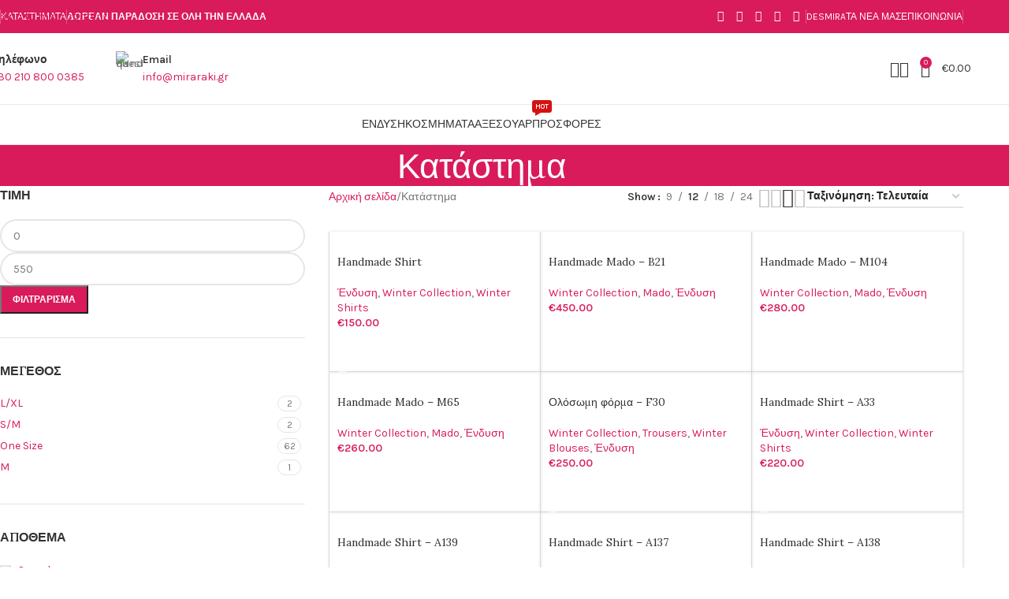

--- FILE ---
content_type: text/html; charset=UTF-8
request_url: https://desmira.gr/shop/
body_size: 54046
content:
<!DOCTYPE html>
<html lang="el" prefix="og: https://ogp.me/ns#">
<head>
	<meta charset="UTF-8">
	<link rel="profile" href="https://gmpg.org/xfn/11">
	<link rel="pingback" href="https://desmira.gr/xmlrpc.php">

	
<!-- Search Engine Optimization by Rank Math PRO - https://rankmath.com/ -->
<title>Κατάστημα - Desmira by Miraraki</title>
<meta name="description" content="Προϊόντα Archive - Desmira by Miraraki"/>
<meta name="robots" content="follow, index, max-snippet:-1, max-video-preview:-1, max-image-preview:large"/>
<link rel="canonical" href="https://desmira.gr/shop/" />
<link rel="next" href="https://desmira.gr/shop/page/2/" />
<meta property="og:locale" content="el_GR" />
<meta property="og:type" content="article" />
<meta property="og:title" content="Κατάστημα - Desmira by Miraraki" />
<meta property="og:description" content="Προϊόντα Archive - Desmira by Miraraki" />
<meta property="og:url" content="https://desmira.gr/shop/" />
<meta property="og:site_name" content="Desmira by Miraraki" />
<meta name="twitter:card" content="summary_large_image" />
<meta name="twitter:title" content="Κατάστημα - Desmira by Miraraki" />
<meta name="twitter:description" content="Προϊόντα Archive - Desmira by Miraraki" />
<script type="application/ld+json" class="rank-math-schema-pro">{"@context":"https://schema.org","@graph":[{"@type":"ClothingStore","@id":"https://desmira.gr/#organization","name":"Desmira by Miraraki","url":"https://desmira.gr","email":"info@miraraki.gr","openingHours":["Monday,Tuesday,Wednesday,Thursday,Friday,Saturday,Sunday 09:00-17:00"]},{"@type":"WebSite","@id":"https://desmira.gr/#website","url":"https://desmira.gr","name":"Desmira by Miraraki","publisher":{"@id":"https://desmira.gr/#organization"},"inLanguage":"el"},{"@type":"BreadcrumbList","@id":"https://desmira.gr/shop/#breadcrumb","itemListElement":[{"@type":"ListItem","position":"1","item":{"@id":"https://desmira.gr","name":"Home"}},{"@type":"ListItem","position":"2","item":{"@id":"https://desmira.gr/shop/","name":"\u039a\u03b1\u03c4\u03ac\u03c3\u03c4\u03b7\u03bc\u03b1"}}]},{"@type":"CollectionPage","@id":"https://desmira.gr/shop/#webpage","url":"https://desmira.gr/shop/","name":"\u039a\u03b1\u03c4\u03ac\u03c3\u03c4\u03b7\u03bc\u03b1 - Desmira by Miraraki","isPartOf":{"@id":"https://desmira.gr/#website"},"inLanguage":"el","breadcrumb":{"@id":"https://desmira.gr/shop/#breadcrumb"}}]}</script>
<!-- /Rank Math WordPress SEO plugin -->

<link rel='dns-prefetch' href='//fonts.googleapis.com' />
<link rel="alternate" type="application/rss+xml" title="Ροή RSS &raquo; Desmira by Miraraki" href="https://desmira.gr/feed/" />
<link rel="alternate" type="application/rss+xml" title="Ροή Σχολίων &raquo; Desmira by Miraraki" href="https://desmira.gr/comments/feed/" />
<link rel="alternate" type="application/rss+xml" title="Κανάλι Προϊόντα &raquo; Desmira by Miraraki" href="https://desmira.gr/shop/feed/" />
<style id='wp-img-auto-sizes-contain-inline-css' type='text/css'>
img:is([sizes=auto i],[sizes^="auto," i]){contain-intrinsic-size:3000px 1500px}
/*# sourceURL=wp-img-auto-sizes-contain-inline-css */
</style>

<link rel='stylesheet' id='wp-block-library-css' href='https://desmira.gr/wp-includes/css/dist/block-library/style.min.css?ver=6.9' type='text/css' media='all' />
<link rel='stylesheet' id='wc-blocks-style-css' href='https://desmira.gr/wp-content/plugins/woocommerce/assets/client/blocks/wc-blocks.css?ver=wc-10.4.3' type='text/css' media='all' />
<style id='global-styles-inline-css' type='text/css'>
:root{--wp--preset--aspect-ratio--square: 1;--wp--preset--aspect-ratio--4-3: 4/3;--wp--preset--aspect-ratio--3-4: 3/4;--wp--preset--aspect-ratio--3-2: 3/2;--wp--preset--aspect-ratio--2-3: 2/3;--wp--preset--aspect-ratio--16-9: 16/9;--wp--preset--aspect-ratio--9-16: 9/16;--wp--preset--color--black: #000000;--wp--preset--color--cyan-bluish-gray: #abb8c3;--wp--preset--color--white: #ffffff;--wp--preset--color--pale-pink: #f78da7;--wp--preset--color--vivid-red: #cf2e2e;--wp--preset--color--luminous-vivid-orange: #ff6900;--wp--preset--color--luminous-vivid-amber: #fcb900;--wp--preset--color--light-green-cyan: #7bdcb5;--wp--preset--color--vivid-green-cyan: #00d084;--wp--preset--color--pale-cyan-blue: #8ed1fc;--wp--preset--color--vivid-cyan-blue: #0693e3;--wp--preset--color--vivid-purple: #9b51e0;--wp--preset--gradient--vivid-cyan-blue-to-vivid-purple: linear-gradient(135deg,rgb(6,147,227) 0%,rgb(155,81,224) 100%);--wp--preset--gradient--light-green-cyan-to-vivid-green-cyan: linear-gradient(135deg,rgb(122,220,180) 0%,rgb(0,208,130) 100%);--wp--preset--gradient--luminous-vivid-amber-to-luminous-vivid-orange: linear-gradient(135deg,rgb(252,185,0) 0%,rgb(255,105,0) 100%);--wp--preset--gradient--luminous-vivid-orange-to-vivid-red: linear-gradient(135deg,rgb(255,105,0) 0%,rgb(207,46,46) 100%);--wp--preset--gradient--very-light-gray-to-cyan-bluish-gray: linear-gradient(135deg,rgb(238,238,238) 0%,rgb(169,184,195) 100%);--wp--preset--gradient--cool-to-warm-spectrum: linear-gradient(135deg,rgb(74,234,220) 0%,rgb(151,120,209) 20%,rgb(207,42,186) 40%,rgb(238,44,130) 60%,rgb(251,105,98) 80%,rgb(254,248,76) 100%);--wp--preset--gradient--blush-light-purple: linear-gradient(135deg,rgb(255,206,236) 0%,rgb(152,150,240) 100%);--wp--preset--gradient--blush-bordeaux: linear-gradient(135deg,rgb(254,205,165) 0%,rgb(254,45,45) 50%,rgb(107,0,62) 100%);--wp--preset--gradient--luminous-dusk: linear-gradient(135deg,rgb(255,203,112) 0%,rgb(199,81,192) 50%,rgb(65,88,208) 100%);--wp--preset--gradient--pale-ocean: linear-gradient(135deg,rgb(255,245,203) 0%,rgb(182,227,212) 50%,rgb(51,167,181) 100%);--wp--preset--gradient--electric-grass: linear-gradient(135deg,rgb(202,248,128) 0%,rgb(113,206,126) 100%);--wp--preset--gradient--midnight: linear-gradient(135deg,rgb(2,3,129) 0%,rgb(40,116,252) 100%);--wp--preset--font-size--small: 13px;--wp--preset--font-size--medium: 20px;--wp--preset--font-size--large: 36px;--wp--preset--font-size--x-large: 42px;--wp--preset--spacing--20: 0.44rem;--wp--preset--spacing--30: 0.67rem;--wp--preset--spacing--40: 1rem;--wp--preset--spacing--50: 1.5rem;--wp--preset--spacing--60: 2.25rem;--wp--preset--spacing--70: 3.38rem;--wp--preset--spacing--80: 5.06rem;--wp--preset--shadow--natural: 6px 6px 9px rgba(0, 0, 0, 0.2);--wp--preset--shadow--deep: 12px 12px 50px rgba(0, 0, 0, 0.4);--wp--preset--shadow--sharp: 6px 6px 0px rgba(0, 0, 0, 0.2);--wp--preset--shadow--outlined: 6px 6px 0px -3px rgb(255, 255, 255), 6px 6px rgb(0, 0, 0);--wp--preset--shadow--crisp: 6px 6px 0px rgb(0, 0, 0);}:where(body) { margin: 0; }.wp-site-blocks > .alignleft { float: left; margin-right: 2em; }.wp-site-blocks > .alignright { float: right; margin-left: 2em; }.wp-site-blocks > .aligncenter { justify-content: center; margin-left: auto; margin-right: auto; }:where(.is-layout-flex){gap: 0.5em;}:where(.is-layout-grid){gap: 0.5em;}.is-layout-flow > .alignleft{float: left;margin-inline-start: 0;margin-inline-end: 2em;}.is-layout-flow > .alignright{float: right;margin-inline-start: 2em;margin-inline-end: 0;}.is-layout-flow > .aligncenter{margin-left: auto !important;margin-right: auto !important;}.is-layout-constrained > .alignleft{float: left;margin-inline-start: 0;margin-inline-end: 2em;}.is-layout-constrained > .alignright{float: right;margin-inline-start: 2em;margin-inline-end: 0;}.is-layout-constrained > .aligncenter{margin-left: auto !important;margin-right: auto !important;}.is-layout-constrained > :where(:not(.alignleft):not(.alignright):not(.alignfull)){margin-left: auto !important;margin-right: auto !important;}body .is-layout-flex{display: flex;}.is-layout-flex{flex-wrap: wrap;align-items: center;}.is-layout-flex > :is(*, div){margin: 0;}body .is-layout-grid{display: grid;}.is-layout-grid > :is(*, div){margin: 0;}body{padding-top: 0px;padding-right: 0px;padding-bottom: 0px;padding-left: 0px;}a:where(:not(.wp-element-button)){text-decoration: none;}:root :where(.wp-element-button, .wp-block-button__link){background-color: #32373c;border-width: 0;color: #fff;font-family: inherit;font-size: inherit;font-style: inherit;font-weight: inherit;letter-spacing: inherit;line-height: inherit;padding-top: calc(0.667em + 2px);padding-right: calc(1.333em + 2px);padding-bottom: calc(0.667em + 2px);padding-left: calc(1.333em + 2px);text-decoration: none;text-transform: inherit;}.has-black-color{color: var(--wp--preset--color--black) !important;}.has-cyan-bluish-gray-color{color: var(--wp--preset--color--cyan-bluish-gray) !important;}.has-white-color{color: var(--wp--preset--color--white) !important;}.has-pale-pink-color{color: var(--wp--preset--color--pale-pink) !important;}.has-vivid-red-color{color: var(--wp--preset--color--vivid-red) !important;}.has-luminous-vivid-orange-color{color: var(--wp--preset--color--luminous-vivid-orange) !important;}.has-luminous-vivid-amber-color{color: var(--wp--preset--color--luminous-vivid-amber) !important;}.has-light-green-cyan-color{color: var(--wp--preset--color--light-green-cyan) !important;}.has-vivid-green-cyan-color{color: var(--wp--preset--color--vivid-green-cyan) !important;}.has-pale-cyan-blue-color{color: var(--wp--preset--color--pale-cyan-blue) !important;}.has-vivid-cyan-blue-color{color: var(--wp--preset--color--vivid-cyan-blue) !important;}.has-vivid-purple-color{color: var(--wp--preset--color--vivid-purple) !important;}.has-black-background-color{background-color: var(--wp--preset--color--black) !important;}.has-cyan-bluish-gray-background-color{background-color: var(--wp--preset--color--cyan-bluish-gray) !important;}.has-white-background-color{background-color: var(--wp--preset--color--white) !important;}.has-pale-pink-background-color{background-color: var(--wp--preset--color--pale-pink) !important;}.has-vivid-red-background-color{background-color: var(--wp--preset--color--vivid-red) !important;}.has-luminous-vivid-orange-background-color{background-color: var(--wp--preset--color--luminous-vivid-orange) !important;}.has-luminous-vivid-amber-background-color{background-color: var(--wp--preset--color--luminous-vivid-amber) !important;}.has-light-green-cyan-background-color{background-color: var(--wp--preset--color--light-green-cyan) !important;}.has-vivid-green-cyan-background-color{background-color: var(--wp--preset--color--vivid-green-cyan) !important;}.has-pale-cyan-blue-background-color{background-color: var(--wp--preset--color--pale-cyan-blue) !important;}.has-vivid-cyan-blue-background-color{background-color: var(--wp--preset--color--vivid-cyan-blue) !important;}.has-vivid-purple-background-color{background-color: var(--wp--preset--color--vivid-purple) !important;}.has-black-border-color{border-color: var(--wp--preset--color--black) !important;}.has-cyan-bluish-gray-border-color{border-color: var(--wp--preset--color--cyan-bluish-gray) !important;}.has-white-border-color{border-color: var(--wp--preset--color--white) !important;}.has-pale-pink-border-color{border-color: var(--wp--preset--color--pale-pink) !important;}.has-vivid-red-border-color{border-color: var(--wp--preset--color--vivid-red) !important;}.has-luminous-vivid-orange-border-color{border-color: var(--wp--preset--color--luminous-vivid-orange) !important;}.has-luminous-vivid-amber-border-color{border-color: var(--wp--preset--color--luminous-vivid-amber) !important;}.has-light-green-cyan-border-color{border-color: var(--wp--preset--color--light-green-cyan) !important;}.has-vivid-green-cyan-border-color{border-color: var(--wp--preset--color--vivid-green-cyan) !important;}.has-pale-cyan-blue-border-color{border-color: var(--wp--preset--color--pale-cyan-blue) !important;}.has-vivid-cyan-blue-border-color{border-color: var(--wp--preset--color--vivid-cyan-blue) !important;}.has-vivid-purple-border-color{border-color: var(--wp--preset--color--vivid-purple) !important;}.has-vivid-cyan-blue-to-vivid-purple-gradient-background{background: var(--wp--preset--gradient--vivid-cyan-blue-to-vivid-purple) !important;}.has-light-green-cyan-to-vivid-green-cyan-gradient-background{background: var(--wp--preset--gradient--light-green-cyan-to-vivid-green-cyan) !important;}.has-luminous-vivid-amber-to-luminous-vivid-orange-gradient-background{background: var(--wp--preset--gradient--luminous-vivid-amber-to-luminous-vivid-orange) !important;}.has-luminous-vivid-orange-to-vivid-red-gradient-background{background: var(--wp--preset--gradient--luminous-vivid-orange-to-vivid-red) !important;}.has-very-light-gray-to-cyan-bluish-gray-gradient-background{background: var(--wp--preset--gradient--very-light-gray-to-cyan-bluish-gray) !important;}.has-cool-to-warm-spectrum-gradient-background{background: var(--wp--preset--gradient--cool-to-warm-spectrum) !important;}.has-blush-light-purple-gradient-background{background: var(--wp--preset--gradient--blush-light-purple) !important;}.has-blush-bordeaux-gradient-background{background: var(--wp--preset--gradient--blush-bordeaux) !important;}.has-luminous-dusk-gradient-background{background: var(--wp--preset--gradient--luminous-dusk) !important;}.has-pale-ocean-gradient-background{background: var(--wp--preset--gradient--pale-ocean) !important;}.has-electric-grass-gradient-background{background: var(--wp--preset--gradient--electric-grass) !important;}.has-midnight-gradient-background{background: var(--wp--preset--gradient--midnight) !important;}.has-small-font-size{font-size: var(--wp--preset--font-size--small) !important;}.has-medium-font-size{font-size: var(--wp--preset--font-size--medium) !important;}.has-large-font-size{font-size: var(--wp--preset--font-size--large) !important;}.has-x-large-font-size{font-size: var(--wp--preset--font-size--x-large) !important;}
/*# sourceURL=global-styles-inline-css */
</style>

<style id='woocommerce-inline-inline-css' type='text/css'>
.woocommerce form .form-row .required { visibility: visible; }
/*# sourceURL=woocommerce-inline-inline-css */
</style>
<link rel='stylesheet' id='js_composer_front-css' href='https://desmira.gr/wp-content/plugins/js_composer/assets/css/js_composer.min.css?ver=8.7.2' type='text/css' media='all' />
<link rel='stylesheet' id='wd-style-base-css' href='https://desmira.gr/wp-content/themes/woodmart/css/parts/base.min.css?ver=8.3.8' type='text/css' media='all' />
<link rel='stylesheet' id='wd-helpers-wpb-elem-css' href='https://desmira.gr/wp-content/themes/woodmart/css/parts/helpers-wpb-elem.min.css?ver=8.3.8' type='text/css' media='all' />
<link rel='stylesheet' id='wd-wpbakery-base-css' href='https://desmira.gr/wp-content/themes/woodmart/css/parts/int-wpb-base.min.css?ver=8.3.8' type='text/css' media='all' />
<link rel='stylesheet' id='wd-wpbakery-base-deprecated-css' href='https://desmira.gr/wp-content/themes/woodmart/css/parts/int-wpb-base-deprecated.min.css?ver=8.3.8' type='text/css' media='all' />
<link rel='stylesheet' id='wd-woocommerce-base-css' href='https://desmira.gr/wp-content/themes/woodmart/css/parts/woocommerce-base.min.css?ver=8.3.8' type='text/css' media='all' />
<link rel='stylesheet' id='wd-mod-star-rating-css' href='https://desmira.gr/wp-content/themes/woodmart/css/parts/mod-star-rating.min.css?ver=8.3.8' type='text/css' media='all' />
<link rel='stylesheet' id='wd-woocommerce-block-notices-css' href='https://desmira.gr/wp-content/themes/woodmart/css/parts/woo-mod-block-notices.min.css?ver=8.3.8' type='text/css' media='all' />
<link rel='stylesheet' id='wd-widget-active-filters-css' href='https://desmira.gr/wp-content/themes/woodmart/css/parts/woo-widget-active-filters.min.css?ver=8.3.8' type='text/css' media='all' />
<link rel='stylesheet' id='wd-woo-shop-predefined-css' href='https://desmira.gr/wp-content/themes/woodmart/css/parts/woo-shop-predefined.min.css?ver=8.3.8' type='text/css' media='all' />
<link rel='stylesheet' id='wd-woo-shop-el-products-per-page-css' href='https://desmira.gr/wp-content/themes/woodmart/css/parts/woo-shop-el-products-per-page.min.css?ver=8.3.8' type='text/css' media='all' />
<link rel='stylesheet' id='wd-woo-shop-page-title-css' href='https://desmira.gr/wp-content/themes/woodmart/css/parts/woo-shop-page-title.min.css?ver=8.3.8' type='text/css' media='all' />
<link rel='stylesheet' id='wd-woo-mod-shop-loop-head-css' href='https://desmira.gr/wp-content/themes/woodmart/css/parts/woo-mod-shop-loop-head.min.css?ver=8.3.8' type='text/css' media='all' />
<link rel='stylesheet' id='wd-woo-shop-el-order-by-css' href='https://desmira.gr/wp-content/themes/woodmart/css/parts/woo-shop-el-order-by.min.css?ver=8.3.8' type='text/css' media='all' />
<link rel='stylesheet' id='wd-woo-shop-el-products-view-css' href='https://desmira.gr/wp-content/themes/woodmart/css/parts/woo-shop-el-products-view.min.css?ver=8.3.8' type='text/css' media='all' />
<link rel='stylesheet' id='wd-woo-mod-shop-attributes-css' href='https://desmira.gr/wp-content/themes/woodmart/css/parts/woo-mod-shop-attributes.min.css?ver=8.3.8' type='text/css' media='all' />
<link rel='stylesheet' id='wd-wp-blocks-css' href='https://desmira.gr/wp-content/themes/woodmart/css/parts/wp-blocks.min.css?ver=8.3.8' type='text/css' media='all' />
<link rel='stylesheet' id='child-style-css' href='https://desmira.gr/wp-content/themes/woodmart-child/style.css?ver=8.3.8' type='text/css' media='all' />
<link rel='stylesheet' id='wd-header-base-css' href='https://desmira.gr/wp-content/themes/woodmart/css/parts/header-base.min.css?ver=8.3.8' type='text/css' media='all' />
<link rel='stylesheet' id='wd-mod-tools-css' href='https://desmira.gr/wp-content/themes/woodmart/css/parts/mod-tools.min.css?ver=8.3.8' type='text/css' media='all' />
<link rel='stylesheet' id='wd-header-elements-base-css' href='https://desmira.gr/wp-content/themes/woodmart/css/parts/header-el-base.min.css?ver=8.3.8' type='text/css' media='all' />
<link rel='stylesheet' id='wd-social-icons-css' href='https://desmira.gr/wp-content/themes/woodmart/css/parts/el-social-icons.min.css?ver=8.3.8' type='text/css' media='all' />
<link rel='stylesheet' id='wd-info-box-css' href='https://desmira.gr/wp-content/themes/woodmart/css/parts/el-info-box.min.css?ver=8.3.8' type='text/css' media='all' />
<link rel='stylesheet' id='wd-header-search-css' href='https://desmira.gr/wp-content/themes/woodmart/css/parts/header-el-search.min.css?ver=8.3.8' type='text/css' media='all' />
<link rel='stylesheet' id='wd-wd-search-form-css' href='https://desmira.gr/wp-content/themes/woodmart/css/parts/wd-search-form.min.css?ver=8.3.8' type='text/css' media='all' />
<link rel='stylesheet' id='wd-wd-search-results-css' href='https://desmira.gr/wp-content/themes/woodmart/css/parts/wd-search-results.min.css?ver=8.3.8' type='text/css' media='all' />
<link rel='stylesheet' id='wd-wd-search-dropdown-css' href='https://desmira.gr/wp-content/themes/woodmart/css/parts/wd-search-dropdown.min.css?ver=8.3.8' type='text/css' media='all' />
<link rel='stylesheet' id='wd-header-cart-side-css' href='https://desmira.gr/wp-content/themes/woodmart/css/parts/header-el-cart-side.min.css?ver=8.3.8' type='text/css' media='all' />
<link rel='stylesheet' id='wd-woo-mod-quantity-css' href='https://desmira.gr/wp-content/themes/woodmart/css/parts/woo-mod-quantity.min.css?ver=8.3.8' type='text/css' media='all' />
<link rel='stylesheet' id='wd-header-cart-css' href='https://desmira.gr/wp-content/themes/woodmart/css/parts/header-el-cart.min.css?ver=8.3.8' type='text/css' media='all' />
<link rel='stylesheet' id='wd-widget-shopping-cart-css' href='https://desmira.gr/wp-content/themes/woodmart/css/parts/woo-widget-shopping-cart.min.css?ver=8.3.8' type='text/css' media='all' />
<link rel='stylesheet' id='wd-widget-product-list-css' href='https://desmira.gr/wp-content/themes/woodmart/css/parts/woo-widget-product-list.min.css?ver=8.3.8' type='text/css' media='all' />
<link rel='stylesheet' id='wd-header-mobile-nav-dropdown-css' href='https://desmira.gr/wp-content/themes/woodmart/css/parts/header-el-mobile-nav-dropdown.min.css?ver=8.3.8' type='text/css' media='all' />
<link rel='stylesheet' id='wd-mod-nav-menu-label-css' href='https://desmira.gr/wp-content/themes/woodmart/css/parts/mod-nav-menu-label.min.css?ver=8.3.8' type='text/css' media='all' />
<link rel='stylesheet' id='wd-page-title-css' href='https://desmira.gr/wp-content/themes/woodmart/css/parts/page-title.min.css?ver=8.3.8' type='text/css' media='all' />
<link rel='stylesheet' id='wd-off-canvas-sidebar-css' href='https://desmira.gr/wp-content/themes/woodmart/css/parts/opt-off-canvas-sidebar.min.css?ver=8.3.8' type='text/css' media='all' />
<link rel='stylesheet' id='wd-widget-slider-price-filter-css' href='https://desmira.gr/wp-content/themes/woodmart/css/parts/woo-widget-slider-price-filter.min.css?ver=8.3.8' type='text/css' media='all' />
<link rel='stylesheet' id='wd-widget-wd-layered-nav-css' href='https://desmira.gr/wp-content/themes/woodmart/css/parts/woo-widget-wd-layered-nav.min.css?ver=8.3.8' type='text/css' media='all' />
<link rel='stylesheet' id='wd-woo-mod-swatches-base-css' href='https://desmira.gr/wp-content/themes/woodmart/css/parts/woo-mod-swatches-base.min.css?ver=8.3.8' type='text/css' media='all' />
<link rel='stylesheet' id='wd-woo-mod-swatches-filter-css' href='https://desmira.gr/wp-content/themes/woodmart/css/parts/woo-mod-swatches-filter.min.css?ver=8.3.8' type='text/css' media='all' />
<link rel='stylesheet' id='wd-widget-layered-nav-stock-status-css' href='https://desmira.gr/wp-content/themes/woodmart/css/parts/woo-widget-layered-nav-stock-status.min.css?ver=8.3.8' type='text/css' media='all' />
<link rel='stylesheet' id='wd-woo-mod-swatches-style-1-css' href='https://desmira.gr/wp-content/themes/woodmart/css/parts/woo-mod-swatches-style-1.min.css?ver=8.3.8' type='text/css' media='all' />
<link rel='stylesheet' id='wd-woo-mod-swatches-style-4-css' href='https://desmira.gr/wp-content/themes/woodmart/css/parts/woo-mod-swatches-style-4.min.css?ver=8.3.8' type='text/css' media='all' />
<link rel='stylesheet' id='wd-woo-mod-widget-checkboxes-css' href='https://desmira.gr/wp-content/themes/woodmart/css/parts/woo-mod-widget-checkboxes.min.css?ver=8.3.8' type='text/css' media='all' />
<link rel='stylesheet' id='wd-shop-filter-area-css' href='https://desmira.gr/wp-content/themes/woodmart/css/parts/woo-shop-el-filters-area.min.css?ver=8.3.8' type='text/css' media='all' />
<link rel='stylesheet' id='wd-bordered-product-css' href='https://desmira.gr/wp-content/themes/woodmart/css/parts/woo-opt-bordered-product.min.css?ver=8.3.8' type='text/css' media='all' />
<link rel='stylesheet' id='wd-woo-opt-title-limit-css' href='https://desmira.gr/wp-content/themes/woodmart/css/parts/woo-opt-title-limit.min.css?ver=8.3.8' type='text/css' media='all' />
<link rel='stylesheet' id='wd-product-loop-css' href='https://desmira.gr/wp-content/themes/woodmart/css/parts/woo-product-loop.min.css?ver=8.3.8' type='text/css' media='all' />
<link rel='stylesheet' id='wd-product-loop-fw-button-css' href='https://desmira.gr/wp-content/themes/woodmart/css/parts/woo-prod-loop-fw-button.min.css?ver=8.3.8' type='text/css' media='all' />
<link rel='stylesheet' id='wd-woo-mod-add-btn-replace-css' href='https://desmira.gr/wp-content/themes/woodmart/css/parts/woo-mod-add-btn-replace.min.css?ver=8.3.8' type='text/css' media='all' />
<link rel='stylesheet' id='wd-mod-more-description-css' href='https://desmira.gr/wp-content/themes/woodmart/css/parts/mod-more-description.min.css?ver=8.3.8' type='text/css' media='all' />
<link rel='stylesheet' id='wd-categories-loop-default-css' href='https://desmira.gr/wp-content/themes/woodmart/css/parts/woo-categories-loop-default-old.min.css?ver=8.3.8' type='text/css' media='all' />
<link rel='stylesheet' id='wd-woo-categories-loop-css' href='https://desmira.gr/wp-content/themes/woodmart/css/parts/woo-categories-loop.min.css?ver=8.3.8' type='text/css' media='all' />
<link rel='stylesheet' id='wd-categories-loop-css' href='https://desmira.gr/wp-content/themes/woodmart/css/parts/woo-categories-loop-old.min.css?ver=8.3.8' type='text/css' media='all' />
<link rel='stylesheet' id='wd-woo-opt-stretch-cont-css' href='https://desmira.gr/wp-content/themes/woodmart/css/parts/woo-opt-stretch-cont.min.css?ver=8.3.8' type='text/css' media='all' />
<link rel='stylesheet' id='wd-woo-opt-products-shadow-css' href='https://desmira.gr/wp-content/themes/woodmart/css/parts/woo-opt-products-shadow.min.css?ver=8.3.8' type='text/css' media='all' />
<link rel='stylesheet' id='wd-sticky-loader-css' href='https://desmira.gr/wp-content/themes/woodmart/css/parts/mod-sticky-loader.min.css?ver=8.3.8' type='text/css' media='all' />
<link rel='stylesheet' id='wd-mfp-popup-css' href='https://desmira.gr/wp-content/themes/woodmart/css/parts/lib-magnific-popup.min.css?ver=8.3.8' type='text/css' media='all' />
<link rel='stylesheet' id='wd-mod-animations-transform-css' href='https://desmira.gr/wp-content/themes/woodmart/css/parts/mod-animations-transform.min.css?ver=8.3.8' type='text/css' media='all' />
<link rel='stylesheet' id='wd-mod-transform-css' href='https://desmira.gr/wp-content/themes/woodmart/css/parts/mod-transform.min.css?ver=8.3.8' type='text/css' media='all' />
<link rel='stylesheet' id='wd-widget-collapse-css' href='https://desmira.gr/wp-content/themes/woodmart/css/parts/opt-widget-collapse.min.css?ver=8.3.8' type='text/css' media='all' />
<link rel='stylesheet' id='wd-footer-base-css' href='https://desmira.gr/wp-content/themes/woodmart/css/parts/footer-base.min.css?ver=8.3.8' type='text/css' media='all' />
<link rel='stylesheet' id='wd-section-title-css' href='https://desmira.gr/wp-content/themes/woodmart/css/parts/el-section-title.min.css?ver=8.3.8' type='text/css' media='all' />
<link rel='stylesheet' id='wd-mod-highlighted-text-css' href='https://desmira.gr/wp-content/themes/woodmart/css/parts/mod-highlighted-text.min.css?ver=8.3.8' type='text/css' media='all' />
<link rel='stylesheet' id='wd-el-subtitle-style-css' href='https://desmira.gr/wp-content/themes/woodmart/css/parts/el-subtitle-style.min.css?ver=8.3.8' type='text/css' media='all' />
<link rel='stylesheet' id='wd-mc4wp-css' href='https://desmira.gr/wp-content/themes/woodmart/css/parts/int-mc4wp.min.css?ver=8.3.8' type='text/css' media='all' />
<link rel='stylesheet' id='wd-text-block-css' href='https://desmira.gr/wp-content/themes/woodmart/css/parts/el-text-block.min.css?ver=8.3.8' type='text/css' media='all' />
<link rel='stylesheet' id='wd-social-icons-styles-css' href='https://desmira.gr/wp-content/themes/woodmart/css/parts/el-social-styles.min.css?ver=8.3.8' type='text/css' media='all' />
<link rel='stylesheet' id='wd-widget-wd-recent-posts-css' href='https://desmira.gr/wp-content/themes/woodmart/css/parts/widget-wd-recent-posts.min.css?ver=8.3.8' type='text/css' media='all' />
<link rel='stylesheet' id='wd-widget-nav-css' href='https://desmira.gr/wp-content/themes/woodmart/css/parts/widget-nav.min.css?ver=8.3.8' type='text/css' media='all' />
<link rel='stylesheet' id='wd-scroll-top-css' href='https://desmira.gr/wp-content/themes/woodmart/css/parts/opt-scrolltotop.min.css?ver=8.3.8' type='text/css' media='all' />
<link rel='stylesheet' id='wd-shop-off-canvas-sidebar-css' href='https://desmira.gr/wp-content/themes/woodmart/css/parts/opt-shop-off-canvas-sidebar.min.css?ver=8.3.8' type='text/css' media='all' />
<link rel='stylesheet' id='wd-mod-sticky-sidebar-opener-css' href='https://desmira.gr/wp-content/themes/woodmart/css/parts/mod-sticky-sidebar-opener.min.css?ver=8.3.8' type='text/css' media='all' />
<link rel='stylesheet' id='xts-google-fonts-css' href='https://fonts.googleapis.com/css?family=Karla%3A400%2C600%7CLora%3A400%2C600&#038;ver=8.3.8' type='text/css' media='all' />
<script type="text/javascript" id="cookie-law-info-js-extra">
/* <![CDATA[ */
var _ckyConfig = {"_ipData":[],"_assetsURL":"https://desmira.gr/wp-content/plugins/cookie-law-info/lite/frontend/images/","_publicURL":"https://desmira.gr","_expiry":"365","_categories":[{"name":"Necessary","slug":"necessary","isNecessary":true,"ccpaDoNotSell":true,"cookies":[],"active":true,"defaultConsent":{"gdpr":true,"ccpa":true}},{"name":"Functional","slug":"functional","isNecessary":false,"ccpaDoNotSell":true,"cookies":[],"active":true,"defaultConsent":{"gdpr":false,"ccpa":false}},{"name":"Analytics","slug":"analytics","isNecessary":false,"ccpaDoNotSell":true,"cookies":[],"active":true,"defaultConsent":{"gdpr":false,"ccpa":false}},{"name":"Performance","slug":"performance","isNecessary":false,"ccpaDoNotSell":true,"cookies":[],"active":true,"defaultConsent":{"gdpr":false,"ccpa":false}},{"name":"Advertisement","slug":"advertisement","isNecessary":false,"ccpaDoNotSell":true,"cookies":[],"active":true,"defaultConsent":{"gdpr":false,"ccpa":false}}],"_activeLaw":"gdpr","_rootDomain":"","_block":"1","_showBanner":"1","_bannerConfig":{"settings":{"type":"box","preferenceCenterType":"popup","position":"bottom-left","applicableLaw":"gdpr"},"behaviours":{"reloadBannerOnAccept":false,"loadAnalyticsByDefault":false,"animations":{"onLoad":"animate","onHide":"sticky"}},"config":{"revisitConsent":{"status":true,"tag":"revisit-consent","position":"bottom-left","meta":{"url":"#"},"styles":{"background-color":"#0056A7"},"elements":{"title":{"type":"text","tag":"revisit-consent-title","status":true,"styles":{"color":"#0056a7"}}}},"preferenceCenter":{"toggle":{"status":true,"tag":"detail-category-toggle","type":"toggle","states":{"active":{"styles":{"background-color":"#1863DC"}},"inactive":{"styles":{"background-color":"#D0D5D2"}}}}},"categoryPreview":{"status":false,"toggle":{"status":true,"tag":"detail-category-preview-toggle","type":"toggle","states":{"active":{"styles":{"background-color":"#1863DC"}},"inactive":{"styles":{"background-color":"#D0D5D2"}}}}},"videoPlaceholder":{"status":true,"styles":{"background-color":"#000000","border-color":"#000000","color":"#ffffff"}},"readMore":{"status":false,"tag":"readmore-button","type":"link","meta":{"noFollow":true,"newTab":true},"styles":{"color":"#1863DC","background-color":"transparent","border-color":"transparent"}},"showMore":{"status":true,"tag":"show-desc-button","type":"button","styles":{"color":"#1863DC"}},"showLess":{"status":true,"tag":"hide-desc-button","type":"button","styles":{"color":"#1863DC"}},"alwaysActive":{"status":true,"tag":"always-active","styles":{"color":"#008000"}},"manualLinks":{"status":true,"tag":"manual-links","type":"link","styles":{"color":"#1863DC"}},"auditTable":{"status":true},"optOption":{"status":true,"toggle":{"status":true,"tag":"optout-option-toggle","type":"toggle","states":{"active":{"styles":{"background-color":"#1863dc"}},"inactive":{"styles":{"background-color":"#FFFFFF"}}}}}}},"_version":"3.3.9.1","_logConsent":"1","_tags":[{"tag":"accept-button","styles":{"color":"#FFFFFF","background-color":"#1863DC","border-color":"#1863DC"}},{"tag":"reject-button","styles":{"color":"#1863DC","background-color":"transparent","border-color":"#1863DC"}},{"tag":"settings-button","styles":{"color":"#1863DC","background-color":"transparent","border-color":"#1863DC"}},{"tag":"readmore-button","styles":{"color":"#1863DC","background-color":"transparent","border-color":"transparent"}},{"tag":"donotsell-button","styles":{"color":"#1863DC","background-color":"transparent","border-color":"transparent"}},{"tag":"show-desc-button","styles":{"color":"#1863DC"}},{"tag":"hide-desc-button","styles":{"color":"#1863DC"}},{"tag":"cky-always-active","styles":[]},{"tag":"cky-link","styles":[]},{"tag":"accept-button","styles":{"color":"#FFFFFF","background-color":"#1863DC","border-color":"#1863DC"}},{"tag":"revisit-consent","styles":{"background-color":"#0056A7"}}],"_shortCodes":[{"key":"cky_readmore","content":"\u003Ca href=\"#\" class=\"cky-policy\" aria-label=\"Cookie Policy\" target=\"_blank\" rel=\"noopener\" data-cky-tag=\"readmore-button\"\u003ECookie Policy\u003C/a\u003E","tag":"readmore-button","status":false,"attributes":{"rel":"nofollow","target":"_blank"}},{"key":"cky_show_desc","content":"\u003Cbutton class=\"cky-show-desc-btn\" data-cky-tag=\"show-desc-button\" aria-label=\"Show more\"\u003EShow more\u003C/button\u003E","tag":"show-desc-button","status":true,"attributes":[]},{"key":"cky_hide_desc","content":"\u003Cbutton class=\"cky-show-desc-btn\" data-cky-tag=\"hide-desc-button\" aria-label=\"Show less\"\u003EShow less\u003C/button\u003E","tag":"hide-desc-button","status":true,"attributes":[]},{"key":"cky_optout_show_desc","content":"[cky_optout_show_desc]","tag":"optout-show-desc-button","status":true,"attributes":[]},{"key":"cky_optout_hide_desc","content":"[cky_optout_hide_desc]","tag":"optout-hide-desc-button","status":true,"attributes":[]},{"key":"cky_category_toggle_label","content":"[cky_{{status}}_category_label] [cky_preference_{{category_slug}}_title]","tag":"","status":true,"attributes":[]},{"key":"cky_enable_category_label","content":"Enable","tag":"","status":true,"attributes":[]},{"key":"cky_disable_category_label","content":"Disable","tag":"","status":true,"attributes":[]},{"key":"cky_video_placeholder","content":"\u003Cdiv class=\"video-placeholder-normal\" data-cky-tag=\"video-placeholder\" id=\"[UNIQUEID]\"\u003E\u003Cp class=\"video-placeholder-text-normal\" data-cky-tag=\"placeholder-title\"\u003EPlease accept cookies to access this content\u003C/p\u003E\u003C/div\u003E","tag":"","status":true,"attributes":[]},{"key":"cky_enable_optout_label","content":"Enable","tag":"","status":true,"attributes":[]},{"key":"cky_disable_optout_label","content":"Disable","tag":"","status":true,"attributes":[]},{"key":"cky_optout_toggle_label","content":"[cky_{{status}}_optout_label] [cky_optout_option_title]","tag":"","status":true,"attributes":[]},{"key":"cky_optout_option_title","content":"Do Not Sell or Share My Personal Information","tag":"","status":true,"attributes":[]},{"key":"cky_optout_close_label","content":"Close","tag":"","status":true,"attributes":[]},{"key":"cky_preference_close_label","content":"Close","tag":"","status":true,"attributes":[]}],"_rtl":"","_language":"en","_providersToBlock":[]};
var _ckyStyles = {"css":".cky-overlay{background: #000000; opacity: 0.4; position: fixed; top: 0; left: 0; width: 100%; height: 100%; z-index: 99999999;}.cky-hide{display: none;}.cky-btn-revisit-wrapper{display: flex; align-items: center; justify-content: center; background: #0056a7; width: 45px; height: 45px; border-radius: 50%; position: fixed; z-index: 999999; cursor: pointer;}.cky-revisit-bottom-left{bottom: 15px; left: 15px;}.cky-revisit-bottom-right{bottom: 15px; right: 15px;}.cky-btn-revisit-wrapper .cky-btn-revisit{display: flex; align-items: center; justify-content: center; background: none; border: none; cursor: pointer; position: relative; margin: 0; padding: 0;}.cky-btn-revisit-wrapper .cky-btn-revisit img{max-width: fit-content; margin: 0; height: 30px; width: 30px;}.cky-revisit-bottom-left:hover::before{content: attr(data-tooltip); position: absolute; background: #4e4b66; color: #ffffff; left: calc(100% + 7px); font-size: 12px; line-height: 16px; width: max-content; padding: 4px 8px; border-radius: 4px;}.cky-revisit-bottom-left:hover::after{position: absolute; content: \"\"; border: 5px solid transparent; left: calc(100% + 2px); border-left-width: 0; border-right-color: #4e4b66;}.cky-revisit-bottom-right:hover::before{content: attr(data-tooltip); position: absolute; background: #4e4b66; color: #ffffff; right: calc(100% + 7px); font-size: 12px; line-height: 16px; width: max-content; padding: 4px 8px; border-radius: 4px;}.cky-revisit-bottom-right:hover::after{position: absolute; content: \"\"; border: 5px solid transparent; right: calc(100% + 2px); border-right-width: 0; border-left-color: #4e4b66;}.cky-revisit-hide{display: none;}.cky-consent-container{position: fixed; width: 440px; box-sizing: border-box; z-index: 9999999; border-radius: 6px;}.cky-consent-container .cky-consent-bar{background: #ffffff; border: 1px solid; padding: 20px 26px; box-shadow: 0 -1px 10px 0 #acabab4d; border-radius: 6px;}.cky-box-bottom-left{bottom: 40px; left: 40px;}.cky-box-bottom-right{bottom: 40px; right: 40px;}.cky-box-top-left{top: 40px; left: 40px;}.cky-box-top-right{top: 40px; right: 40px;}.cky-custom-brand-logo-wrapper .cky-custom-brand-logo{width: 100px; height: auto; margin: 0 0 12px 0;}.cky-notice .cky-title{color: #212121; font-weight: 700; font-size: 18px; line-height: 24px; margin: 0 0 12px 0;}.cky-notice-des *,.cky-preference-content-wrapper *,.cky-accordion-header-des *,.cky-gpc-wrapper .cky-gpc-desc *{font-size: 14px;}.cky-notice-des{color: #212121; font-size: 14px; line-height: 24px; font-weight: 400;}.cky-notice-des img{height: 25px; width: 25px;}.cky-consent-bar .cky-notice-des p,.cky-gpc-wrapper .cky-gpc-desc p,.cky-preference-body-wrapper .cky-preference-content-wrapper p,.cky-accordion-header-wrapper .cky-accordion-header-des p,.cky-cookie-des-table li div:last-child p{color: inherit; margin-top: 0; overflow-wrap: break-word;}.cky-notice-des P:last-child,.cky-preference-content-wrapper p:last-child,.cky-cookie-des-table li div:last-child p:last-child,.cky-gpc-wrapper .cky-gpc-desc p:last-child{margin-bottom: 0;}.cky-notice-des a.cky-policy,.cky-notice-des button.cky-policy{font-size: 14px; color: #1863dc; white-space: nowrap; cursor: pointer; background: transparent; border: 1px solid; text-decoration: underline;}.cky-notice-des button.cky-policy{padding: 0;}.cky-notice-des a.cky-policy:focus-visible,.cky-notice-des button.cky-policy:focus-visible,.cky-preference-content-wrapper .cky-show-desc-btn:focus-visible,.cky-accordion-header .cky-accordion-btn:focus-visible,.cky-preference-header .cky-btn-close:focus-visible,.cky-switch input[type=\"checkbox\"]:focus-visible,.cky-footer-wrapper a:focus-visible,.cky-btn:focus-visible{outline: 2px solid #1863dc; outline-offset: 2px;}.cky-btn:focus:not(:focus-visible),.cky-accordion-header .cky-accordion-btn:focus:not(:focus-visible),.cky-preference-content-wrapper .cky-show-desc-btn:focus:not(:focus-visible),.cky-btn-revisit-wrapper .cky-btn-revisit:focus:not(:focus-visible),.cky-preference-header .cky-btn-close:focus:not(:focus-visible),.cky-consent-bar .cky-banner-btn-close:focus:not(:focus-visible){outline: 0;}button.cky-show-desc-btn:not(:hover):not(:active){color: #1863dc; background: transparent;}button.cky-accordion-btn:not(:hover):not(:active),button.cky-banner-btn-close:not(:hover):not(:active),button.cky-btn-revisit:not(:hover):not(:active),button.cky-btn-close:not(:hover):not(:active){background: transparent;}.cky-consent-bar button:hover,.cky-modal.cky-modal-open button:hover,.cky-consent-bar button:focus,.cky-modal.cky-modal-open button:focus{text-decoration: none;}.cky-notice-btn-wrapper{display: flex; justify-content: flex-start; align-items: center; flex-wrap: wrap; margin-top: 16px;}.cky-notice-btn-wrapper .cky-btn{text-shadow: none; box-shadow: none;}.cky-btn{flex: auto; max-width: 100%; font-size: 14px; font-family: inherit; line-height: 24px; padding: 8px; font-weight: 500; margin: 0 8px 0 0; border-radius: 2px; cursor: pointer; text-align: center; text-transform: none; min-height: 0;}.cky-btn:hover{opacity: 0.8;}.cky-btn-customize{color: #1863dc; background: transparent; border: 2px solid #1863dc;}.cky-btn-reject{color: #1863dc; background: transparent; border: 2px solid #1863dc;}.cky-btn-accept{background: #1863dc; color: #ffffff; border: 2px solid #1863dc;}.cky-btn:last-child{margin-right: 0;}@media (max-width: 576px){.cky-box-bottom-left{bottom: 0; left: 0;}.cky-box-bottom-right{bottom: 0; right: 0;}.cky-box-top-left{top: 0; left: 0;}.cky-box-top-right{top: 0; right: 0;}}@media (max-width: 440px){.cky-box-bottom-left, .cky-box-bottom-right, .cky-box-top-left, .cky-box-top-right{width: 100%; max-width: 100%;}.cky-consent-container .cky-consent-bar{padding: 20px 0;}.cky-custom-brand-logo-wrapper, .cky-notice .cky-title, .cky-notice-des, .cky-notice-btn-wrapper{padding: 0 24px;}.cky-notice-des{max-height: 40vh; overflow-y: scroll;}.cky-notice-btn-wrapper{flex-direction: column; margin-top: 0;}.cky-btn{width: 100%; margin: 10px 0 0 0;}.cky-notice-btn-wrapper .cky-btn-customize{order: 2;}.cky-notice-btn-wrapper .cky-btn-reject{order: 3;}.cky-notice-btn-wrapper .cky-btn-accept{order: 1; margin-top: 16px;}}@media (max-width: 352px){.cky-notice .cky-title{font-size: 16px;}.cky-notice-des *{font-size: 12px;}.cky-notice-des, .cky-btn{font-size: 12px;}}.cky-modal.cky-modal-open{display: flex; visibility: visible; -webkit-transform: translate(-50%, -50%); -moz-transform: translate(-50%, -50%); -ms-transform: translate(-50%, -50%); -o-transform: translate(-50%, -50%); transform: translate(-50%, -50%); top: 50%; left: 50%; transition: all 1s ease;}.cky-modal{box-shadow: 0 32px 68px rgba(0, 0, 0, 0.3); margin: 0 auto; position: fixed; max-width: 100%; background: #ffffff; top: 50%; box-sizing: border-box; border-radius: 6px; z-index: 999999999; color: #212121; -webkit-transform: translate(-50%, 100%); -moz-transform: translate(-50%, 100%); -ms-transform: translate(-50%, 100%); -o-transform: translate(-50%, 100%); transform: translate(-50%, 100%); visibility: hidden; transition: all 0s ease;}.cky-preference-center{max-height: 79vh; overflow: hidden; width: 845px; overflow: hidden; flex: 1 1 0; display: flex; flex-direction: column; border-radius: 6px;}.cky-preference-header{display: flex; align-items: center; justify-content: space-between; padding: 22px 24px; border-bottom: 1px solid;}.cky-preference-header .cky-preference-title{font-size: 18px; font-weight: 700; line-height: 24px;}.cky-preference-header .cky-btn-close{margin: 0; cursor: pointer; vertical-align: middle; padding: 0; background: none; border: none; width: auto; height: auto; min-height: 0; line-height: 0; text-shadow: none; box-shadow: none;}.cky-preference-header .cky-btn-close img{margin: 0; height: 10px; width: 10px;}.cky-preference-body-wrapper{padding: 0 24px; flex: 1; overflow: auto; box-sizing: border-box;}.cky-preference-content-wrapper,.cky-gpc-wrapper .cky-gpc-desc{font-size: 14px; line-height: 24px; font-weight: 400; padding: 12px 0;}.cky-preference-content-wrapper{border-bottom: 1px solid;}.cky-preference-content-wrapper img{height: 25px; width: 25px;}.cky-preference-content-wrapper .cky-show-desc-btn{font-size: 14px; font-family: inherit; color: #1863dc; text-decoration: none; line-height: 24px; padding: 0; margin: 0; white-space: nowrap; cursor: pointer; background: transparent; border-color: transparent; text-transform: none; min-height: 0; text-shadow: none; box-shadow: none;}.cky-accordion-wrapper{margin-bottom: 10px;}.cky-accordion{border-bottom: 1px solid;}.cky-accordion:last-child{border-bottom: none;}.cky-accordion .cky-accordion-item{display: flex; margin-top: 10px;}.cky-accordion .cky-accordion-body{display: none;}.cky-accordion.cky-accordion-active .cky-accordion-body{display: block; padding: 0 22px; margin-bottom: 16px;}.cky-accordion-header-wrapper{cursor: pointer; width: 100%;}.cky-accordion-item .cky-accordion-header{display: flex; justify-content: space-between; align-items: center;}.cky-accordion-header .cky-accordion-btn{font-size: 16px; font-family: inherit; color: #212121; line-height: 24px; background: none; border: none; font-weight: 700; padding: 0; margin: 0; cursor: pointer; text-transform: none; min-height: 0; text-shadow: none; box-shadow: none;}.cky-accordion-header .cky-always-active{color: #008000; font-weight: 600; line-height: 24px; font-size: 14px;}.cky-accordion-header-des{font-size: 14px; line-height: 24px; margin: 10px 0 16px 0;}.cky-accordion-chevron{margin-right: 22px; position: relative; cursor: pointer;}.cky-accordion-chevron-hide{display: none;}.cky-accordion .cky-accordion-chevron i::before{content: \"\"; position: absolute; border-right: 1.4px solid; border-bottom: 1.4px solid; border-color: inherit; height: 6px; width: 6px; -webkit-transform: rotate(-45deg); -moz-transform: rotate(-45deg); -ms-transform: rotate(-45deg); -o-transform: rotate(-45deg); transform: rotate(-45deg); transition: all 0.2s ease-in-out; top: 8px;}.cky-accordion.cky-accordion-active .cky-accordion-chevron i::before{-webkit-transform: rotate(45deg); -moz-transform: rotate(45deg); -ms-transform: rotate(45deg); -o-transform: rotate(45deg); transform: rotate(45deg);}.cky-audit-table{background: #f4f4f4; border-radius: 6px;}.cky-audit-table .cky-empty-cookies-text{color: inherit; font-size: 12px; line-height: 24px; margin: 0; padding: 10px;}.cky-audit-table .cky-cookie-des-table{font-size: 12px; line-height: 24px; font-weight: normal; padding: 15px 10px; border-bottom: 1px solid; border-bottom-color: inherit; margin: 0;}.cky-audit-table .cky-cookie-des-table:last-child{border-bottom: none;}.cky-audit-table .cky-cookie-des-table li{list-style-type: none; display: flex; padding: 3px 0;}.cky-audit-table .cky-cookie-des-table li:first-child{padding-top: 0;}.cky-cookie-des-table li div:first-child{width: 100px; font-weight: 600; word-break: break-word; word-wrap: break-word;}.cky-cookie-des-table li div:last-child{flex: 1; word-break: break-word; word-wrap: break-word; margin-left: 8px;}.cky-footer-shadow{display: block; width: 100%; height: 40px; background: linear-gradient(180deg, rgba(255, 255, 255, 0) 0%, #ffffff 100%); position: absolute; bottom: calc(100% - 1px);}.cky-footer-wrapper{position: relative;}.cky-prefrence-btn-wrapper{display: flex; flex-wrap: wrap; align-items: center; justify-content: center; padding: 22px 24px; border-top: 1px solid;}.cky-prefrence-btn-wrapper .cky-btn{flex: auto; max-width: 100%; text-shadow: none; box-shadow: none;}.cky-btn-preferences{color: #1863dc; background: transparent; border: 2px solid #1863dc;}.cky-preference-header,.cky-preference-body-wrapper,.cky-preference-content-wrapper,.cky-accordion-wrapper,.cky-accordion,.cky-accordion-wrapper,.cky-footer-wrapper,.cky-prefrence-btn-wrapper{border-color: inherit;}@media (max-width: 845px){.cky-modal{max-width: calc(100% - 16px);}}@media (max-width: 576px){.cky-modal{max-width: 100%;}.cky-preference-center{max-height: 100vh;}.cky-prefrence-btn-wrapper{flex-direction: column;}.cky-accordion.cky-accordion-active .cky-accordion-body{padding-right: 0;}.cky-prefrence-btn-wrapper .cky-btn{width: 100%; margin: 10px 0 0 0;}.cky-prefrence-btn-wrapper .cky-btn-reject{order: 3;}.cky-prefrence-btn-wrapper .cky-btn-accept{order: 1; margin-top: 0;}.cky-prefrence-btn-wrapper .cky-btn-preferences{order: 2;}}@media (max-width: 425px){.cky-accordion-chevron{margin-right: 15px;}.cky-notice-btn-wrapper{margin-top: 0;}.cky-accordion.cky-accordion-active .cky-accordion-body{padding: 0 15px;}}@media (max-width: 352px){.cky-preference-header .cky-preference-title{font-size: 16px;}.cky-preference-header{padding: 16px 24px;}.cky-preference-content-wrapper *, .cky-accordion-header-des *{font-size: 12px;}.cky-preference-content-wrapper, .cky-preference-content-wrapper .cky-show-more, .cky-accordion-header .cky-always-active, .cky-accordion-header-des, .cky-preference-content-wrapper .cky-show-desc-btn, .cky-notice-des a.cky-policy{font-size: 12px;}.cky-accordion-header .cky-accordion-btn{font-size: 14px;}}.cky-switch{display: flex;}.cky-switch input[type=\"checkbox\"]{position: relative; width: 44px; height: 24px; margin: 0; background: #d0d5d2; -webkit-appearance: none; border-radius: 50px; cursor: pointer; outline: 0; border: none; top: 0;}.cky-switch input[type=\"checkbox\"]:checked{background: #1863dc;}.cky-switch input[type=\"checkbox\"]:before{position: absolute; content: \"\"; height: 20px; width: 20px; left: 2px; bottom: 2px; border-radius: 50%; background-color: white; -webkit-transition: 0.4s; transition: 0.4s; margin: 0;}.cky-switch input[type=\"checkbox\"]:after{display: none;}.cky-switch input[type=\"checkbox\"]:checked:before{-webkit-transform: translateX(20px); -ms-transform: translateX(20px); transform: translateX(20px);}@media (max-width: 425px){.cky-switch input[type=\"checkbox\"]{width: 38px; height: 21px;}.cky-switch input[type=\"checkbox\"]:before{height: 17px; width: 17px;}.cky-switch input[type=\"checkbox\"]:checked:before{-webkit-transform: translateX(17px); -ms-transform: translateX(17px); transform: translateX(17px);}}.cky-consent-bar .cky-banner-btn-close{position: absolute; right: 9px; top: 5px; background: none; border: none; cursor: pointer; padding: 0; margin: 0; min-height: 0; line-height: 0; height: auto; width: auto; text-shadow: none; box-shadow: none;}.cky-consent-bar .cky-banner-btn-close img{height: 9px; width: 9px; margin: 0;}.cky-notice-group{font-size: 14px; line-height: 24px; font-weight: 400; color: #212121;}.cky-notice-btn-wrapper .cky-btn-do-not-sell{font-size: 14px; line-height: 24px; padding: 6px 0; margin: 0; font-weight: 500; background: none; border-radius: 2px; border: none; cursor: pointer; text-align: left; color: #1863dc; background: transparent; border-color: transparent; box-shadow: none; text-shadow: none;}.cky-consent-bar .cky-banner-btn-close:focus-visible,.cky-notice-btn-wrapper .cky-btn-do-not-sell:focus-visible,.cky-opt-out-btn-wrapper .cky-btn:focus-visible,.cky-opt-out-checkbox-wrapper input[type=\"checkbox\"].cky-opt-out-checkbox:focus-visible{outline: 2px solid #1863dc; outline-offset: 2px;}@media (max-width: 440px){.cky-consent-container{width: 100%;}}@media (max-width: 352px){.cky-notice-des a.cky-policy, .cky-notice-btn-wrapper .cky-btn-do-not-sell{font-size: 12px;}}.cky-opt-out-wrapper{padding: 12px 0;}.cky-opt-out-wrapper .cky-opt-out-checkbox-wrapper{display: flex; align-items: center;}.cky-opt-out-checkbox-wrapper .cky-opt-out-checkbox-label{font-size: 16px; font-weight: 700; line-height: 24px; margin: 0 0 0 12px; cursor: pointer;}.cky-opt-out-checkbox-wrapper input[type=\"checkbox\"].cky-opt-out-checkbox{background-color: #ffffff; border: 1px solid black; width: 20px; height: 18.5px; margin: 0; -webkit-appearance: none; position: relative; display: flex; align-items: center; justify-content: center; border-radius: 2px; cursor: pointer;}.cky-opt-out-checkbox-wrapper input[type=\"checkbox\"].cky-opt-out-checkbox:checked{background-color: #1863dc; border: none;}.cky-opt-out-checkbox-wrapper input[type=\"checkbox\"].cky-opt-out-checkbox:checked::after{left: 6px; bottom: 4px; width: 7px; height: 13px; border: solid #ffffff; border-width: 0 3px 3px 0; border-radius: 2px; -webkit-transform: rotate(45deg); -ms-transform: rotate(45deg); transform: rotate(45deg); content: \"\"; position: absolute; box-sizing: border-box;}.cky-opt-out-checkbox-wrapper.cky-disabled .cky-opt-out-checkbox-label,.cky-opt-out-checkbox-wrapper.cky-disabled input[type=\"checkbox\"].cky-opt-out-checkbox{cursor: no-drop;}.cky-gpc-wrapper{margin: 0 0 0 32px;}.cky-footer-wrapper .cky-opt-out-btn-wrapper{display: flex; flex-wrap: wrap; align-items: center; justify-content: center; padding: 22px 24px;}.cky-opt-out-btn-wrapper .cky-btn{flex: auto; max-width: 100%; text-shadow: none; box-shadow: none;}.cky-opt-out-btn-wrapper .cky-btn-cancel{border: 1px solid #dedfe0; background: transparent; color: #858585;}.cky-opt-out-btn-wrapper .cky-btn-confirm{background: #1863dc; color: #ffffff; border: 1px solid #1863dc;}@media (max-width: 352px){.cky-opt-out-checkbox-wrapper .cky-opt-out-checkbox-label{font-size: 14px;}.cky-gpc-wrapper .cky-gpc-desc, .cky-gpc-wrapper .cky-gpc-desc *{font-size: 12px;}.cky-opt-out-checkbox-wrapper input[type=\"checkbox\"].cky-opt-out-checkbox{width: 16px; height: 16px;}.cky-opt-out-checkbox-wrapper input[type=\"checkbox\"].cky-opt-out-checkbox:checked::after{left: 5px; bottom: 4px; width: 3px; height: 9px;}.cky-gpc-wrapper{margin: 0 0 0 28px;}}.video-placeholder-youtube{background-size: 100% 100%; background-position: center; background-repeat: no-repeat; background-color: #b2b0b059; position: relative; display: flex; align-items: center; justify-content: center; max-width: 100%;}.video-placeholder-text-youtube{text-align: center; align-items: center; padding: 10px 16px; background-color: #000000cc; color: #ffffff; border: 1px solid; border-radius: 2px; cursor: pointer;}.video-placeholder-normal{background-image: url(\"/wp-content/plugins/cookie-law-info/lite/frontend/images/placeholder.svg\"); background-size: 80px; background-position: center; background-repeat: no-repeat; background-color: #b2b0b059; position: relative; display: flex; align-items: flex-end; justify-content: center; max-width: 100%;}.video-placeholder-text-normal{align-items: center; padding: 10px 16px; text-align: center; border: 1px solid; border-radius: 2px; cursor: pointer;}.cky-rtl{direction: rtl; text-align: right;}.cky-rtl .cky-banner-btn-close{left: 9px; right: auto;}.cky-rtl .cky-notice-btn-wrapper .cky-btn:last-child{margin-right: 8px;}.cky-rtl .cky-notice-btn-wrapper .cky-btn:first-child{margin-right: 0;}.cky-rtl .cky-notice-btn-wrapper{margin-left: 0; margin-right: 15px;}.cky-rtl .cky-prefrence-btn-wrapper .cky-btn{margin-right: 8px;}.cky-rtl .cky-prefrence-btn-wrapper .cky-btn:first-child{margin-right: 0;}.cky-rtl .cky-accordion .cky-accordion-chevron i::before{border: none; border-left: 1.4px solid; border-top: 1.4px solid; left: 12px;}.cky-rtl .cky-accordion.cky-accordion-active .cky-accordion-chevron i::before{-webkit-transform: rotate(-135deg); -moz-transform: rotate(-135deg); -ms-transform: rotate(-135deg); -o-transform: rotate(-135deg); transform: rotate(-135deg);}@media (max-width: 768px){.cky-rtl .cky-notice-btn-wrapper{margin-right: 0;}}@media (max-width: 576px){.cky-rtl .cky-notice-btn-wrapper .cky-btn:last-child{margin-right: 0;}.cky-rtl .cky-prefrence-btn-wrapper .cky-btn{margin-right: 0;}.cky-rtl .cky-accordion.cky-accordion-active .cky-accordion-body{padding: 0 22px 0 0;}}@media (max-width: 425px){.cky-rtl .cky-accordion.cky-accordion-active .cky-accordion-body{padding: 0 15px 0 0;}}.cky-rtl .cky-opt-out-btn-wrapper .cky-btn{margin-right: 12px;}.cky-rtl .cky-opt-out-btn-wrapper .cky-btn:first-child{margin-right: 0;}.cky-rtl .cky-opt-out-checkbox-wrapper .cky-opt-out-checkbox-label{margin: 0 12px 0 0;}"};
//# sourceURL=cookie-law-info-js-extra
/* ]]> */
</script>
<script type="text/javascript" src="https://desmira.gr/wp-content/plugins/cookie-law-info/lite/frontend/js/script.min.js?ver=3.3.9.1" id="cookie-law-info-js"></script>
<script type="text/javascript" src="https://desmira.gr/wp-includes/js/jquery/jquery.min.js?ver=3.7.1" id="jquery-core-js"></script>
<script type="text/javascript" src="https://desmira.gr/wp-includes/js/jquery/jquery-migrate.min.js?ver=3.4.1" id="jquery-migrate-js"></script>
<script type="text/javascript" src="https://desmira.gr/wp-content/plugins/woocommerce/assets/js/jquery-blockui/jquery.blockUI.min.js?ver=2.7.0-wc.10.4.3" id="wc-jquery-blockui-js" data-wp-strategy="defer"></script>
<script type="text/javascript" id="wc-add-to-cart-js-extra">
/* <![CDATA[ */
var wc_add_to_cart_params = {"ajax_url":"/wp-admin/admin-ajax.php","wc_ajax_url":"/?wc-ajax=%%endpoint%%","i18n_view_cart":"\u039a\u03b1\u03bb\u03ac\u03b8\u03b9","cart_url":"https://desmira.gr/cart-page/","is_cart":"","cart_redirect_after_add":"no"};
//# sourceURL=wc-add-to-cart-js-extra
/* ]]> */
</script>
<script type="text/javascript" src="https://desmira.gr/wp-content/plugins/woocommerce/assets/js/frontend/add-to-cart.min.js?ver=10.4.3" id="wc-add-to-cart-js" data-wp-strategy="defer"></script>
<script type="text/javascript" src="https://desmira.gr/wp-content/plugins/woocommerce/assets/js/js-cookie/js.cookie.min.js?ver=2.1.4-wc.10.4.3" id="wc-js-cookie-js" defer="defer" data-wp-strategy="defer"></script>
<script type="text/javascript" id="woocommerce-js-extra">
/* <![CDATA[ */
var woocommerce_params = {"ajax_url":"/wp-admin/admin-ajax.php","wc_ajax_url":"/?wc-ajax=%%endpoint%%","i18n_password_show":"\u0395\u03bc\u03c6\u03ac\u03bd\u03b9\u03c3\u03b7 \u03c3\u03c5\u03bd\u03b8\u03b7\u03bc\u03b1\u03c4\u03b9\u03ba\u03bf\u03cd","i18n_password_hide":"\u0391\u03c0\u03cc\u03ba\u03c1\u03c5\u03c8\u03b7 \u03c3\u03c5\u03bd\u03b8\u03b7\u03bc\u03b1\u03c4\u03b9\u03ba\u03bf\u03cd"};
//# sourceURL=woocommerce-js-extra
/* ]]> */
</script>
<script type="text/javascript" src="https://desmira.gr/wp-content/plugins/woocommerce/assets/js/frontend/woocommerce.min.js?ver=10.4.3" id="woocommerce-js" defer="defer" data-wp-strategy="defer"></script>
<script type="text/javascript" src="https://desmira.gr/wp-content/plugins/js_composer/assets/js/vendors/woocommerce-add-to-cart.js?ver=8.7.2" id="vc_woocommerce-add-to-cart-js-js"></script>
<script type="text/javascript" src="https://desmira.gr/wp-content/themes/woodmart/js/scripts/global/scrollBar.min.js?ver=8.3.8" id="wd-scrollbar-js"></script>
<script></script><link rel="https://api.w.org/" href="https://desmira.gr/wp-json/" /><link rel="EditURI" type="application/rsd+xml" title="RSD" href="https://desmira.gr/xmlrpc.php?rsd" />
<meta name="generator" content="WordPress 6.9" />
<style id="cky-style-inline">[data-cky-tag]{visibility:hidden;}</style>					<meta name="viewport" content="width=device-width, initial-scale=1.0, maximum-scale=1.0, user-scalable=no">
										<noscript><style>.woocommerce-product-gallery{ opacity: 1 !important; }</style></noscript>
	<meta name="generator" content="Powered by WPBakery Page Builder - drag and drop page builder for WordPress."/>
<link rel="icon" href="https://desmira.gr/wp-content/uploads/2021/02/cropped-Desmira-Logo-32x32.png" sizes="32x32" />
<link rel="icon" href="https://desmira.gr/wp-content/uploads/2021/02/cropped-Desmira-Logo-192x192.png" sizes="192x192" />
<link rel="apple-touch-icon" href="https://desmira.gr/wp-content/uploads/2021/02/cropped-Desmira-Logo-180x180.png" />
<meta name="msapplication-TileImage" content="https://desmira.gr/wp-content/uploads/2021/02/cropped-Desmira-Logo-270x270.png" />
		<style type="text/css" id="wp-custom-css">
			    .store-wrapper {
        max-width: 600px;
        margin: 0 auto 40px;
        padding: 20px;
        background: #fff;
        border-radius: 16px;
        box-shadow: 0 0 10px rgba(0,0,0,0.05);
        font-family: 'Segoe UI', sans-serif;
    }

    .store-title {
        text-align: center;
        font-size: 1.8rem;
        margin-bottom: 25px;
        color: rgb(227, 53, 224);
        font-weight: bold;
    }

    .store-wrapper h4 {
        font-size: 1.3rem;
        color: #333;
        margin-bottom: 10px;
        display: flex;
        align-items: center;
    }

    .store-wrapper h4 i {
        margin-right: 10px;
        color: rgb(227, 53, 224);
    }

    .hours-table {
        width: 100%;
        border-collapse: collapse;
        margin-bottom: 20px;
    }

    .hours-table td {
        padding: 10px 5px;
        border-bottom: 1px solid #eee;
        color: #444;
        font-size: 15px;
    }

    .store-phone a {
        font-size: 1.2rem;
        color: rgb(227, 53, 224);
        text-decoration: none;
        display: inline-block;
        margin-top: 5px;
        transition: color 0.3s ease;
    }

    .store-phone a:hover {
        color: rgb(231, 68, 221);
        text-decoration: underline;
    }

    .map-wrapper iframe {
        width: 100%;
        height: 500px;
        border: 0;
        border-radius: 12px;
        box-shadow: 0 0 8px rgba(0,0,0,0.1);
    }

.widget_price_filter [class*="price_slider_amount"] .button {
    color: white!important;

}		</style>
		<style>
		
		</style><noscript><style> .wpb_animate_when_almost_visible { opacity: 1; }</style></noscript>			<style id="wd-style-header_232336-css" data-type="wd-style-header_232336">
				:root{
	--wd-top-bar-h: 42px;
	--wd-top-bar-sm-h: 38px;
	--wd-top-bar-sticky-h: .00001px;
	--wd-top-bar-brd-w: .00001px;

	--wd-header-general-h: 90px;
	--wd-header-general-sm-h: 60px;
	--wd-header-general-sticky-h: .00001px;
	--wd-header-general-brd-w: 1px;

	--wd-header-bottom-h: 50px;
	--wd-header-bottom-sm-h: .00001px;
	--wd-header-bottom-sticky-h: .00001px;
	--wd-header-bottom-brd-w: 1px;

	--wd-header-clone-h: 80px;

	--wd-header-brd-w: calc(var(--wd-top-bar-brd-w) + var(--wd-header-general-brd-w) + var(--wd-header-bottom-brd-w));
	--wd-header-h: calc(var(--wd-top-bar-h) + var(--wd-header-general-h) + var(--wd-header-bottom-h) + var(--wd-header-brd-w));
	--wd-header-sticky-h: calc(var(--wd-top-bar-sticky-h) + var(--wd-header-general-sticky-h) + var(--wd-header-bottom-sticky-h) + var(--wd-header-clone-h) + var(--wd-header-brd-w));
	--wd-header-sm-h: calc(var(--wd-top-bar-sm-h) + var(--wd-header-general-sm-h) + var(--wd-header-bottom-sm-h) + var(--wd-header-brd-w));
}

.whb-top-bar .wd-dropdown {
	margin-top: 0px;
}

.whb-top-bar .wd-dropdown:after {
	height: 11px;
}




:root:has(.whb-general-header.whb-border-boxed) {
	--wd-header-general-brd-w: .00001px;
}

@media (max-width: 1024px) {
:root:has(.whb-general-header.whb-hidden-mobile) {
	--wd-header-general-brd-w: .00001px;
}
}

:root:has(.whb-header-bottom.whb-border-boxed) {
	--wd-header-bottom-brd-w: .00001px;
}

@media (max-width: 1024px) {
:root:has(.whb-header-bottom.whb-hidden-mobile) {
	--wd-header-bottom-brd-w: .00001px;
}
}

.whb-header-bottom .wd-dropdown {
	margin-top: 4px;
}

.whb-header-bottom .wd-dropdown:after {
	height: 15px;
}


.whb-clone.whb-sticked .wd-dropdown:not(.sub-sub-menu) {
	margin-top: 19px;
}

.whb-clone.whb-sticked .wd-dropdown:not(.sub-sub-menu):after {
	height: 30px;
}

		
.whb-top-bar {
	background-color: rgba(217, 27, 91, 1);
}

.whb-tu2lb39gqv4276nl36su.info-box-wrapper div.wd-info-box {
	--ib-icon-sp: 10px;
}
.whb-iv3b2mipk5fg51rk4sre.info-box-wrapper div.wd-info-box {
	--ib-icon-sp: 10px;
}
.whb-9x1ytaxq7aphtb3npidp form.searchform {
	--wd-form-height: 46px;
}
.whb-general-header {
	border-color: rgba(232, 232, 232, 1);border-bottom-width: 1px;border-bottom-style: solid;
}

.whb-header-bottom {
	border-color: rgba(232, 232, 232, 1);border-bottom-width: 1px;border-bottom-style: solid;
}
			</style>
						<style id="wd-style-theme_settings_default-css" data-type="wd-style-theme_settings_default">
				@font-face {
	font-weight: normal;
	font-style: normal;
	font-family: "woodmart-font";
	src: url("//desmira.gr/wp-content/themes/woodmart/fonts/woodmart-font-1-400.woff2?v=8.3.8") format("woff2");
}

@font-face {
	font-family: "star";
	font-weight: 400;
	font-style: normal;
	src: url("//desmira.gr/wp-content/plugins/woocommerce/assets/fonts/star.eot?#iefix") format("embedded-opentype"), url("//desmira.gr/wp-content/plugins/woocommerce/assets/fonts/star.woff") format("woff"), url("//desmira.gr/wp-content/plugins/woocommerce/assets/fonts/star.ttf") format("truetype"), url("//desmira.gr/wp-content/plugins/woocommerce/assets/fonts/star.svg#star") format("svg");
}

@font-face {
	font-family: "WooCommerce";
	font-weight: 400;
	font-style: normal;
	src: url("//desmira.gr/wp-content/plugins/woocommerce/assets/fonts/WooCommerce.eot?#iefix") format("embedded-opentype"), url("//desmira.gr/wp-content/plugins/woocommerce/assets/fonts/WooCommerce.woff") format("woff"), url("//desmira.gr/wp-content/plugins/woocommerce/assets/fonts/WooCommerce.ttf") format("truetype"), url("//desmira.gr/wp-content/plugins/woocommerce/assets/fonts/WooCommerce.svg#WooCommerce") format("svg");
}

:root {
	--wd-text-font: "Karla", Arial, Helvetica, sans-serif;
	--wd-text-font-weight: 400;
	--wd-text-color: #767676;
	--wd-text-font-size: 14px;
	--wd-title-font: "Lora", Arial, Helvetica, sans-serif;
	--wd-title-font-weight: 400;
	--wd-title-color: #242424;
	--wd-entities-title-font: "Lora", Arial, Helvetica, sans-serif;
	--wd-entities-title-font-weight: 400;
	--wd-entities-title-color: #333333;
	--wd-entities-title-color-hover: rgb(51 51 51 / 65%);
	--wd-alternative-font: "Lato", Arial, Helvetica, sans-serif;
	--wd-widget-title-font: "Lora", Arial, Helvetica, sans-serif;
	--wd-widget-title-font-weight: 600;
	--wd-widget-title-transform: uppercase;
	--wd-widget-title-color: #333;
	--wd-widget-title-font-size: 16px;
	--wd-header-el-font: "Karla", Arial, Helvetica, sans-serif;
	--wd-header-el-font-weight: 400;
	--wd-header-el-transform: uppercase;
	--wd-header-el-font-size: 14px;
	--wd-otl-style: dotted;
	--wd-otl-width: 2px;
	--wd-primary-color: rgb(217,27,91);
	--wd-alternative-color: rgb(216,56,109);
	--btn-default-bgcolor: rgb(217,27,91);
	--btn-default-bgcolor-hover: rgb(216,56,109);
	--btn-accented-bgcolor: rgb(217,27,91);
	--btn-accented-bgcolor-hover: rgb(216,56,109);
	--wd-form-brd-width: 2px;
	--notices-success-bg: #459647;
	--notices-success-color: #fff;
	--notices-warning-bg: #E0B252;
	--notices-warning-color: #fff;
	--wd-link-color: rgb(217,27,91);
	--wd-link-color-hover: rgb(216,56,109);
	--wd-sticky-btn-height: 95px;
}
.wd-age-verify-wrap {
	--wd-popup-width: 500px;
}
.wd-popup.wd-promo-popup {
	background-color: #111111;
	background-image: url();
	background-repeat: no-repeat;
	background-size: cover;
	background-position: center center;
}
.wd-promo-popup-wrap {
	--wd-popup-width: 800px;
}
:is(.woodmart-woocommerce-layered-nav, .wd-product-category-filter) .wd-scroll-content {
	max-height: 223px;
}
.wd-page-title .wd-page-title-bg img {
	object-fit: cover;
	object-position: center center;
}
.wd-footer {
	background-color: #ffffff;
	background-image: none;
}
.mfp-wrap.wd-popup-quick-view-wrap {
	--wd-popup-width: 920px;
}

@media (max-width: 1024px) {
	:root {
		--wd-sticky-btn-height: 95px;
	}

}

@media (max-width: 768.98px) {
	:root {
		--wd-sticky-btn-height: 42px;
	}

}
:root{
--wd-container-w: 1222px;
--wd-form-brd-radius: 35px;
--btn-default-color: #333;
--btn-default-color-hover: #333;
--btn-accented-color: #fff;
--btn-accented-color-hover: #fff;
--btn-default-brd-radius: 0px;
--btn-default-box-shadow: none;
--btn-default-box-shadow-hover: none;
--btn-default-box-shadow-active: none;
--btn-default-bottom: 0px;
--btn-accented-brd-radius: 0px;
--btn-accented-box-shadow: none;
--btn-accented-box-shadow-hover: none;
--btn-accented-box-shadow-active: none;
--btn-accented-bottom: 0px;
--wd-brd-radius: 5px;
}



.wd-page-title {
background-color: rgb(217,27,91);
}

			</style>
			</head>

<body class="archive post-type-archive post-type-archive-product wp-theme-woodmart wp-child-theme-woodmart-child theme-woodmart woocommerce-shop woocommerce woocommerce-page woocommerce-no-js wrapper-full-width  categories-accordion-on woodmart-archive-shop woodmart-ajax-shop-on wpb-js-composer js-comp-ver-8.7.2 vc_responsive">
			<script>// Ensure the DOM is ready
jQuery(document).ready(function($) {
    // Select all <span> elements with class 'icon-search'
    $('span.icon-search').each(function() {
        // Create a new <i> element
        var newElement = $('<i>').addClass('icon-search');
        
        // Replace the old <span> with the new <i>
        $(this).replaceWith(newElement);
    });
});

</script><script type="text/javascript" id="wd-flicker-fix">// Flicker fix.</script>		<div class="wd-skip-links">
						<a href="#main-content" class="wd-skip-content btn">
				Skip to main content			</a>
		</div>
			
	
	<div class="wd-page-wrapper website-wrapper">
									<header class="whb-header whb-header_232336 whb-sticky-shadow whb-scroll-slide whb-sticky-clone">
					<div class="whb-main-header">
	
<div class="whb-row whb-top-bar whb-not-sticky-row whb-with-bg whb-without-border whb-color-light whb-flex-flex-middle">
	<div class="container">
		<div class="whb-flex-row whb-top-bar-inner">
			<div class="whb-column whb-col-left whb-column5 whb-visible-lg">
	<div class="wd-header-divider wd-full-height whb-6rzsl7b1m1t9vmmollbm"></div>

<nav class="wd-header-nav wd-header-secondary-nav whb-qyxd33agi52wruenrb9t text-right wd-full-height" role="navigation" aria-label="Top Bar Left">
	<ul id="menu-top-bar-left" class="menu wd-nav wd-nav-header wd-nav-secondary wd-style-bordered wd-gap-s"><li id="menu-item-9343" class="menu-item menu-item-type-custom menu-item-object-custom menu-item-has-children menu-item-9343 item-level-0 menu-simple-dropdown wd-event-hover" ><a href="#" class="woodmart-nav-link"><span class="nav-link-text">Καταστήματα</span></a><div class="color-scheme-dark wd-design-default wd-dropdown-menu wd-dropdown"><div class="container wd-entry-content">
<ul class="wd-sub-menu color-scheme-dark">
	<li id="menu-item-9345" class="menu-item menu-item-type-custom menu-item-object-custom menu-item-9345 item-level-1 wd-event-hover" ><a title="Κατάστημα Desmira Γλυφάδα" target="_blank" href="https://maps.app.goo.gl/MgCgdFgFsK9vKCu88" class="woodmart-nav-link">Γλυφάδα</a></li>
	<li id="menu-item-9344" class="menu-item menu-item-type-custom menu-item-object-custom menu-item-9344 item-level-1 wd-event-hover" ><a title="Κατάστημα Desmira Νέα Ερυθραία" target="_blank" href="https://maps.app.goo.gl/DNDLm7ZTU4XjKb9r7" class="woodmart-nav-link">Νέα Ερυθραία</a></li>
	<li id="menu-item-9346" class="menu-item menu-item-type-custom menu-item-object-custom menu-item-9346 item-level-1 wd-event-hover" ><a title="Κατάστημα Desmira Πάτρα" target="_blank" href="https://maps.app.goo.gl/aWRUL8YPT9DTa38d7" class="woodmart-nav-link">Πάτρα</a></li>
</ul>
</div>
</div>
</li>
</ul></nav>
<div class="wd-header-divider wd-full-height whb-jbzu5tmjwwwz5ri7lhsy"></div>

<div class="wd-header-text reset-last-child whb-y4ro7npestv02kyrww49"><strong><span style="color: #ffffff;">ΔΩΡΕΑΝ ΠΑΡΑΔΟΣΗ ΣΕ ΟΛΗ ΤΗΝ ΕΛΛΑΔΑ</span></strong></div>
</div>
<div class="whb-column whb-col-center whb-column6 whb-visible-lg whb-empty-column">
	</div>
<div class="whb-column whb-col-right whb-column7 whb-visible-lg">
				<div
						class=" wd-social-icons  wd-style-default wd-size-small social-follow wd-shape-circle  whb-43k0qayz7gg36f2jmmhk color-scheme-light text-center">
				
				
									<a rel="noopener noreferrer nofollow" href="https://www.facebook.com/p/Desmira-Collection-100031908686846/" target="_blank" class=" wd-social-icon social-facebook" aria-label="Facebook social link">
						<span class="wd-icon"></span>
											</a>
				
				
				
									<a rel="noopener noreferrer nofollow" href="mailto:?subject=Check%20this%20https://desmira.gr/shop/" target="_blank" class=" wd-social-icon social-email" aria-label="Email social link">
						<span class="wd-icon"></span>
											</a>
				
									<a rel="noopener noreferrer nofollow" href="https://www.instagram.com/desmira_collection?igsh=dno0MW0xdjFueGtr" target="_blank" class=" wd-social-icon social-instagram" aria-label="Instagram social link">
						<span class="wd-icon"></span>
											</a>
				
				
									<a rel="noopener noreferrer nofollow" href="https://www.youtube.com/channel/UCoACQfYwS0v_z9XUYkqjm2Q/videos" target="_blank" class=" wd-social-icon social-youtube" aria-label="YouTube social link">
						<span class="wd-icon"></span>
											</a>
				
				
				
				
				
				
				
				
				
				
				
				
									<a rel="noopener noreferrer nofollow" href="http://wa.link/vuipsk" target="_blank" class="wd-hide-md  wd-social-icon social-whatsapp" aria-label="WhatsApp social link">
						<span class="wd-icon"></span>
											</a>

					<a rel="noopener noreferrer nofollow" href="http://wa.link/vuipsk" target="_blank" class="wd-hide-lg  wd-social-icon social-whatsapp" aria-label="WhatsApp social link">
						<span class="wd-icon"></span>
											</a>
				
				
				
				
				
				
				
				
			</div>

		<div class="wd-header-divider wd-full-height whb-aik22afewdiur23h71ba"></div>

<nav class="wd-header-nav wd-header-secondary-nav whb-iyjy495kdeb8otqt2ftx text-right wd-full-height" role="navigation" aria-label="Top Bar Right">
	<ul id="menu-top-bar-right" class="menu wd-nav wd-nav-header wd-nav-secondary wd-style-bordered wd-gap-s"><li id="menu-item-10202" class="menu-item menu-item-type-post_type menu-item-object-page menu-item-10202 item-level-0 menu-simple-dropdown wd-event-hover" ><a href="https://desmira.gr/about-us/" class="woodmart-nav-link"><span class="nav-link-text">Desmira</span></a></li>
<li id="menu-item-10201" class="menu-item menu-item-type-post_type menu-item-object-page menu-item-10201 item-level-0 menu-simple-dropdown wd-event-hover" ><a href="https://desmira.gr/blog/" class="woodmart-nav-link"><span class="nav-link-text">Τα νέα μας</span></a></li>
<li id="menu-item-10203" class="menu-item menu-item-type-post_type menu-item-object-page menu-item-10203 item-level-0 menu-simple-dropdown wd-event-hover" ><a href="https://desmira.gr/contact-us/" class="woodmart-nav-link"><span class="nav-link-text">Επικοινωνία</span></a></li>
</ul></nav>
<div class="wd-header-divider wd-full-height whb-hvo7pk2f543doxhr21h5"></div>
</div>
<div class="whb-column whb-col-mobile whb-column_mobile1 whb-hidden-lg">
				<div
						class=" wd-social-icons  wd-style-default social-follow wd-shape-circle  whb-ifj45ut4usw778fsl6fq color-scheme-light text-center">
				
				
									<a rel="noopener noreferrer nofollow" href="https://www.facebook.com/p/Desmira-Collection-100031908686846/" target="_blank" class=" wd-social-icon social-facebook" aria-label="Facebook social link">
						<span class="wd-icon"></span>
											</a>
				
				
				
									<a rel="noopener noreferrer nofollow" href="mailto:?subject=Check%20this%20https://desmira.gr/shop/" target="_blank" class=" wd-social-icon social-email" aria-label="Email social link">
						<span class="wd-icon"></span>
											</a>
				
									<a rel="noopener noreferrer nofollow" href="https://www.instagram.com/desmira_collection?igsh=dno0MW0xdjFueGtr" target="_blank" class=" wd-social-icon social-instagram" aria-label="Instagram social link">
						<span class="wd-icon"></span>
											</a>
				
				
									<a rel="noopener noreferrer nofollow" href="https://www.youtube.com/channel/UCoACQfYwS0v_z9XUYkqjm2Q/videos" target="_blank" class=" wd-social-icon social-youtube" aria-label="YouTube social link">
						<span class="wd-icon"></span>
											</a>
				
				
				
				
				
				
				
				
				
				
				
				
									<a rel="noopener noreferrer nofollow" href="http://wa.link/vuipsk" target="_blank" class="wd-hide-md  wd-social-icon social-whatsapp" aria-label="WhatsApp social link">
						<span class="wd-icon"></span>
											</a>

					<a rel="noopener noreferrer nofollow" href="http://wa.link/vuipsk" target="_blank" class="wd-hide-lg  wd-social-icon social-whatsapp" aria-label="WhatsApp social link">
						<span class="wd-icon"></span>
											</a>
				
				
				
				
				
				
				
				
			</div>

		</div>
		</div>
	</div>
</div>

<div class="whb-row whb-general-header whb-not-sticky-row whb-without-bg whb-border-fullwidth whb-color-dark whb-flex-equal-sides">
	<div class="container">
		<div class="whb-flex-row whb-general-header-inner">
			<div class="whb-column whb-col-left whb-column8 whb-visible-lg">
				<div class="info-box-wrapper  whb-tu2lb39gqv4276nl36su">
				<div id="wd-696e5aa1490c4" class=" wd-info-box text- box-icon-align-left box-style-base color-scheme- wd-bg-none wd-items-top ">
										<div class="info-box-content">
												<div class="info-box-inner reset-last-child"><div style="color: #333333;"><strong>Τηλέφωνο</strong></div>
<p><a href="tel:+302108000385" target="_blank" rel="noopener">+30 210 800 0385</a></p>
</div>

											</div>

											<a class="wd-info-box-link wd-fill" aria-label="Infobox link" href="#" title=""></a>
					
									</div>
			</div>
		
<div class="whb-space-element whb-jevr6rn8leikqq35e75z " style="width:40px;"></div>
			<div class="info-box-wrapper  whb-iv3b2mipk5fg51rk4sre">
				<div id="wd-696e5aa14925e" class=" wd-info-box text- box-icon-align-left box-style-base color-scheme- wd-bg-none wd-items-top ">
											<div class="box-icon-wrapper  box-with-icon box-icon-simple">
							<div class="info-box-icon">

							
																	<div class="info-svg-wrapper" style="width: 34px;height: 34px;"><img  src="https://desmira.gr/wp-content/uploads/2024/11/handmade-questions.svg" title="handmade-questions" loading="lazy" width="34" height="34"></div>															
							</div>
						</div>
										<div class="info-box-content">
												<div class="info-box-inner reset-last-child"><div style="color: #333333;"><strong>Email</strong></div>
<p><a href="mailto:info@miraraki.gr" target="_blank" title="Miraraki Email">info@miraraki.gr</a></p>
</div>

											</div>

											<a class="wd-info-box-link wd-fill" aria-label="Infobox link" href="#" title=""></a>
					
									</div>
			</div>
		</div>
<div class="whb-column whb-col-center whb-column9 whb-visible-lg">
	<div class="site-logo whb-gs8bcnxektjsro21n657">
	<a href="https://desmira.gr/" class="wd-logo wd-main-logo" rel="home" aria-label="Site logo">
		<img width="500" height="130" src="https://desmira.gr/wp-content/uploads/2025/03/desmira_logo.webp" class="attachment-full size-full" alt="" style="max-width:212px;" decoding="async" srcset="https://desmira.gr/wp-content/uploads/2025/03/desmira_logo.webp 500w, https://desmira.gr/wp-content/uploads/2025/03/desmira_logo-400x104.webp 400w, https://desmira.gr/wp-content/uploads/2025/03/desmira_logo-430x112.webp 430w, https://desmira.gr/wp-content/uploads/2025/03/desmira_logo-150x39.webp 150w" sizes="(max-width: 500px) 100vw, 500px" />	</a>
	</div>
</div>
<div class="whb-column whb-col-right whb-column10 whb-visible-lg">
	<div class="wd-header-search wd-tools-element wd-design-1 wd-style-icon wd-display-dropdown whb-9x1ytaxq7aphtb3npidp wd-event-hover wd-with-overlay" title="Search">
	<a href="#" rel="nofollow" aria-label="Search">
		
			<span class="wd-tools-icon">
							</span>

			<span class="wd-tools-text">
				Search			</span>

			</a>

	<div class="wd-search-dropdown  wd-dropdown">

<form role="search" method="get" class="searchform  wd-style-default woodmart-ajax-search" action="https://desmira.gr/"  data-thumbnail="1" data-price="1" data-post_type="product" data-count="20" data-sku="0" data-symbols_count="3" data-include_cat_search="no" autocomplete="off">
	<input type="text" class="s" placeholder="Search for products" value="" name="s" aria-label="Search" title="Search for products" required/>
	<input type="hidden" name="post_type" value="product">

	<span tabindex="0" aria-label="Clear search" class="wd-clear-search wd-role-btn wd-hide"></span>

	
	<button type="submit" class="searchsubmit">
		<span>
			Search		</span>
			</button>
</form>

	<div class="wd-search-results-wrapper">
		<div class="wd-search-results wd-dropdown-results wd-dropdown wd-scroll">
			<div class="wd-scroll-content">
				
				
							</div>
		</div>
	</div>

</div>
</div>

<div class="wd-header-wishlist wd-tools-element wd-style-icon wd-with-count wd-design-2 whb-a22wdkiy3r40yw2paskq" title="My Wishlist">
	<a href="https://desmira.gr/wishlist/" title="Wishlist products">
		
			<span class="wd-tools-icon">
				
									<span class="wd-tools-count">
						0					</span>
							</span>

			<span class="wd-tools-text">
				Wishlist			</span>

			</a>
</div>

<div class="wd-header-cart wd-tools-element wd-design-2 cart-widget-opener whb-nedhm962r512y1xz9j06">
	<a href="https://desmira.gr/cart-page/" title="Shopping cart">
		
			<span class="wd-tools-icon wd-icon-alt">
															<span class="wd-cart-number wd-tools-count">0 <span>items</span></span>
									</span>
			<span class="wd-tools-text">
				
										<span class="wd-cart-subtotal"><span class="woocommerce-Price-amount amount"><bdi><span class="woocommerce-Price-currencySymbol">&euro;</span>0.00</bdi></span></span>
					</span>

			</a>
	</div>
</div>
<div class="whb-column whb-mobile-left whb-column_mobile2 whb-hidden-lg">
	<div class="site-logo whb-lt7vdqgaccmapftzurvt">
	<a href="https://desmira.gr/" class="wd-logo wd-main-logo" rel="home" aria-label="Site logo">
		<img width="500" height="130" src="https://desmira.gr/wp-content/uploads/2025/03/desmira_logo.webp" class="attachment-full size-full" alt="" style="max-width:190px;" decoding="async" srcset="https://desmira.gr/wp-content/uploads/2025/03/desmira_logo.webp 500w, https://desmira.gr/wp-content/uploads/2025/03/desmira_logo-400x104.webp 400w, https://desmira.gr/wp-content/uploads/2025/03/desmira_logo-430x112.webp 430w, https://desmira.gr/wp-content/uploads/2025/03/desmira_logo-150x39.webp 150w" sizes="(max-width: 500px) 100vw, 500px" />	</a>
	</div>
</div>
<div class="whb-column whb-mobile-center whb-column_mobile3 whb-hidden-lg whb-empty-column">
	</div>
<div class="whb-column whb-mobile-right whb-column_mobile4 whb-hidden-lg">
	
<div class="wd-header-wishlist wd-tools-element wd-style-icon wd-with-count wd-design-2 whb-cq9w5irxl4egscirmh2m" title="My Wishlist">
	<a href="https://desmira.gr/wishlist/" title="Wishlist products">
		
			<span class="wd-tools-icon">
				
									<span class="wd-tools-count">
						0					</span>
							</span>

			<span class="wd-tools-text">
				Wishlist			</span>

			</a>
</div>

<div class="wd-header-compare wd-tools-element wd-style-icon wd-with-count wd-design-2 whb-gp8x5xc9blngs6w7pmsn">
	<a href="https://desmira.gr/compare/" title="Compare products">
		
			<span class="wd-tools-icon">
				
									<span class="wd-tools-count">0</span>
							</span>
			<span class="wd-tools-text">
				Compare			</span>

			</a>
	</div>

<div class="wd-header-cart wd-tools-element wd-design-5 cart-widget-opener whb-trk5sfmvib0ch1s1qbtc">
	<a href="https://desmira.gr/cart-page/" title="Shopping cart">
		
			<span class="wd-tools-icon wd-icon-alt">
															<span class="wd-cart-number wd-tools-count">0 <span>items</span></span>
									</span>
			<span class="wd-tools-text">
				
										<span class="wd-cart-subtotal"><span class="woocommerce-Price-amount amount"><bdi><span class="woocommerce-Price-currencySymbol">&euro;</span>0.00</bdi></span></span>
					</span>

			</a>
	</div>
<div class="wd-tools-element wd-header-mobile-nav wd-style-icon wd-design-1 whb-g1k0m1tib7raxrwkm1t3">
	<a href="#" rel="nofollow" aria-label="Open mobile menu">
		
		<span class="wd-tools-icon">
					</span>

		<span class="wd-tools-text">Menu</span>

			</a>
</div></div>
		</div>
	</div>
</div>

<div class="whb-row whb-header-bottom whb-not-sticky-row whb-without-bg whb-border-fullwidth whb-color-dark whb-hidden-mobile whb-flex-flex-middle">
	<div class="container">
		<div class="whb-flex-row whb-header-bottom-inner">
			<div class="whb-column whb-col-left whb-column11 whb-visible-lg whb-empty-column">
	</div>
<div class="whb-column whb-col-center whb-column12 whb-visible-lg">
	<nav class="wd-header-nav wd-header-main-nav text-center wd-design-1 whb-6kgdkbvf12frej4dofvj" role="navigation" aria-label="Main navigation">
	<ul id="menu-categories" class="menu wd-nav wd-nav-header wd-nav-main wd-style-underline wd-gap-s"><li id="menu-item-10372" class="menu-item menu-item-type-taxonomy menu-item-object-product_cat menu-item-has-children menu-item-10372 item-level-0 menu-simple-dropdown wd-event-hover" ><a href="https://desmira.gr/product-category/clothing/" class="woodmart-nav-link"><span class="nav-link-text">ΕΝΔΥΣΗ</span></a><div class="color-scheme-dark wd-design-default wd-dropdown-menu wd-dropdown"><div class="container wd-entry-content">
<ul class="wd-sub-menu color-scheme-dark">
	<li id="menu-item-10374" class="menu-item menu-item-type-taxonomy menu-item-object-product_cat menu-item-has-children menu-item-10374 item-level-1 wd-event-hover" ><a href="https://desmira.gr/product-category/clothing/summer-collection/" class="woodmart-nav-link">Summer Collection</a>
	<ul class="sub-sub-menu wd-dropdown">
		<li id="menu-item-10380" class="menu-item menu-item-type-taxonomy menu-item-object-product_cat menu-item-10380 item-level-2 wd-event-hover" ><a href="https://desmira.gr/product-category/clothing/summer-collection/summer-dresses/" class="woodmart-nav-link">Summer Dresses</a></li>
		<li id="menu-item-10378" class="menu-item menu-item-type-taxonomy menu-item-object-product_cat menu-item-10378 item-level-2 wd-event-hover" ><a href="https://desmira.gr/product-category/clothing/summer-collection/summer-kaftans/" class="woodmart-nav-link">Summer Kaftans</a></li>
		<li id="menu-item-10382" class="menu-item menu-item-type-taxonomy menu-item-object-product_cat menu-item-10382 item-level-2 wd-event-hover" ><a href="https://desmira.gr/product-category/clothing/summer-collection/summer-blouses/" class="woodmart-nav-link">Summer Blouses</a></li>
		<li id="menu-item-10386" class="menu-item menu-item-type-taxonomy menu-item-object-product_cat menu-item-10386 item-level-2 wd-event-hover" ><a href="https://desmira.gr/product-category/clothing/summer-collection/summer-shirts/" class="woodmart-nav-link">Summer Shirts</a></li>
		<li id="menu-item-10381" class="menu-item menu-item-type-taxonomy menu-item-object-product_cat menu-item-10381 item-level-2 wd-event-hover" ><a href="https://desmira.gr/product-category/clothing/summer-collection/summer-kimono/" class="woodmart-nav-link">Summer Kimono</a></li>
	</ul>
</li>
	<li id="menu-item-10373" class="menu-item menu-item-type-taxonomy menu-item-object-product_cat menu-item-has-children menu-item-10373 item-level-1 wd-event-hover" ><a href="https://desmira.gr/product-category/clothing/winter-collection/" class="woodmart-nav-link">Winter Collection</a>
	<ul class="sub-sub-menu wd-dropdown">
		<li id="menu-item-10384" class="menu-item menu-item-type-taxonomy menu-item-object-product_cat menu-item-10384 item-level-2 wd-event-hover" ><a href="https://desmira.gr/product-category/clothing/winter-collection/winter-dresses/" class="woodmart-nav-link">Winter Dresses</a></li>
		<li id="menu-item-10379" class="menu-item menu-item-type-taxonomy menu-item-object-product_cat menu-item-10379 item-level-2 wd-event-hover" ><a href="https://desmira.gr/product-category/clothing/winter-collection/winter-shirts/" class="woodmart-nav-link">Winter Shirts</a></li>
		<li id="menu-item-10383" class="menu-item menu-item-type-taxonomy menu-item-object-product_cat menu-item-10383 item-level-2 wd-event-hover" ><a href="https://desmira.gr/product-category/clothing/winter-collection/winter-blouses/" class="woodmart-nav-link">Winter Blouses</a></li>
		<li id="menu-item-10390" class="menu-item menu-item-type-taxonomy menu-item-object-product_cat menu-item-10390 item-level-2 wd-event-hover" ><a href="https://desmira.gr/product-category/clothing/winter-collection/winter-kimono/" class="woodmart-nav-link">Winter Kimono</a></li>
		<li id="menu-item-10391" class="menu-item menu-item-type-taxonomy menu-item-object-product_cat menu-item-10391 item-level-2 wd-event-hover" ><a href="https://desmira.gr/product-category/clothing/winter-collection/winter-kaftans/" class="woodmart-nav-link">Winter Kaftans</a></li>
		<li id="menu-item-10385" class="menu-item menu-item-type-taxonomy menu-item-object-product_cat menu-item-10385 item-level-2 wd-event-hover" ><a href="https://desmira.gr/product-category/clothing/winter-collection/manto/" class="woodmart-nav-link">Mado</a></li>
		<li id="menu-item-10387" class="menu-item menu-item-type-taxonomy menu-item-object-product_cat menu-item-10387 item-level-2 wd-event-hover" ><a href="https://desmira.gr/product-category/clothing/winter-collection/jackets/" class="woodmart-nav-link">Jackets</a></li>
		<li id="menu-item-10388" class="menu-item menu-item-type-taxonomy menu-item-object-product_cat menu-item-10388 item-level-2 wd-event-hover" ><a href="https://desmira.gr/product-category/clothing/winter-collection/trousers/" class="woodmart-nav-link">Trousers</a></li>
	</ul>
</li>
</ul>
</div>
</div>
</li>
<li id="menu-item-10376" class="menu-item menu-item-type-taxonomy menu-item-object-product_cat menu-item-10376 item-level-0 menu-simple-dropdown wd-event-hover" ><a href="https://desmira.gr/product-category/kosmimata/" class="woodmart-nav-link"><span class="nav-link-text">ΚΟΣΜΗΜΑΤΑ</span></a></li>
<li id="menu-item-10375" class="menu-item menu-item-type-taxonomy menu-item-object-product_cat menu-item-has-children menu-item-10375 item-level-0 menu-simple-dropdown wd-event-hover" ><a href="https://desmira.gr/product-category/aksesouar/" class="woodmart-nav-link"><span class="nav-link-text">ΑΞΕΣΟΥΑΡ</span></a><div class="color-scheme-dark wd-design-default wd-dropdown-menu wd-dropdown"><div class="container wd-entry-content">
<ul class="wd-sub-menu color-scheme-dark">
	<li id="menu-item-10389" class="menu-item menu-item-type-taxonomy menu-item-object-product_cat menu-item-10389 item-level-1 wd-event-hover" ><a href="https://desmira.gr/product-category/aksesouar/scarfs/" class="woodmart-nav-link">Scarfs</a></li>
	<li id="menu-item-10392" class="menu-item menu-item-type-taxonomy menu-item-object-product_cat menu-item-10392 item-level-1 wd-event-hover" ><a href="https://desmira.gr/product-category/aksesouar/bags/" class="woodmart-nav-link">Bags</a></li>
</ul>
</div>
</div>
</li>
<li id="menu-item-10272" class="menu-item menu-item-type-post_type menu-item-object-page menu-item-10272 item-level-0 menu-simple-dropdown wd-event-hover item-with-label item-label-red" ><a href="https://desmira.gr/prosfores/" class="woodmart-nav-link"><span class="nav-link-text">ΠΡΟΣΦΟΡΕΣ</span><span class="menu-label menu-label-red">HOT</span></a></li>
</ul></nav>
</div>
<div class="whb-column whb-col-right whb-column13 whb-visible-lg whb-empty-column">
	</div>
<div class="whb-column whb-col-mobile whb-column_mobile5 whb-hidden-lg whb-empty-column">
	</div>
		</div>
	</div>
</div>
</div>
				</header>
			
								<div class="wd-page-content main-page-wrapper">
		
									<div class="wd-page-title page-title  page-title-default title-size-small title-design-centered color-scheme-light" style="">
					<div class="wd-page-title-bg wd-fill">
											</div>
					<div class="container">
						<div class="wd-title-wrapp">
							
															<h1 class="entry-title title">
									Κατάστημα								</h1>

																					</div>

											</div>
				</div>
						
		<main id="main-content" class="wd-content-layout content-layout-wrapper container wd-grid-g wd-sidebar-hidden-md-sm wd-sidebar-hidden-sm wd-builder-off" role="main" style="--wd-col-lg:12;--wd-gap-lg:30px;--wd-gap-sm:20px;">
				
	
<aside class="wd-sidebar sidebar-container wd-grid-col sidebar-left" style="--wd-col-lg:4;--wd-col-md:12;--wd-col-sm:12;">
			<div class="wd-heading">
			<div class="close-side-widget wd-action-btn wd-style-text wd-cross-icon">
				<a href="#" rel="nofollow noopener">Close</a>
			</div>
		</div>
		<div class="widget-area">
				<div id="woocommerce_price_filter-5" class="wd-widget widget sidebar-widget woocommerce widget_price_filter"><h5 class="widget-title">ΤΙΜΗ</h5>
<form method="get" action="https://desmira.gr/shop/">
	<div class="price_slider_wrapper">
		<div class="price_slider" style="display:none;"></div>
		<div class="price_slider_amount" data-step="10">
			<label class="screen-reader-text" for="min_price">Ελάχιστη τιμή</label>
			<input type="text" id="min_price" name="min_price" value="0" data-min="0" placeholder="Ελάχιστη τιμή" />
			<label class="screen-reader-text" for="max_price">Μέγιστη τιμή</label>
			<input type="text" id="max_price" name="max_price" value="550" data-max="550" placeholder="Μέγιστη τιμή" />
						<button type="submit" class="button">Φιλτράρισμα</button>
			<div class="price_label" style="display:none;">
				Τιμή: <span class="from"></span> &mdash; <span class="to"></span>
			</div>
						<div class="clear"></div>
		</div>
	</div>
</form>

</div><div id="woodmart-woocommerce-layered-nav-7" class="wd-widget widget sidebar-widget woodmart-woocommerce-layered-nav"><h5 class="widget-title">ΜΕΓΕΘΟΣ</h5><div class="wd-scroll"><ul class="wd-swatches-filter wd-filter-list wd-labels-on wd-size-normal wd-layout-list wd-text-style-1 wd-bg-style-4 wd-shape-round wd-scroll-content"><li class="wc-layered-nav-term"><a rel="nofollow noopener" href="https://desmira.gr/shop/?filter_size=l-xl" class="layered-nav-link" aria-label="Filter by L/XL"><span class="wd-filter-lable layer-term-lable">L/XL</span></a> <span class="count">2</span></li><li class="wc-layered-nav-term"><a rel="nofollow noopener" href="https://desmira.gr/shop/?filter_size=s-m" class="layered-nav-link" aria-label="Filter by S/M"><span class="wd-filter-lable layer-term-lable">S/M</span></a> <span class="count">2</span></li><li class="wc-layered-nav-term"><a rel="nofollow noopener" href="https://desmira.gr/shop/?filter_size=one-size" class="layered-nav-link" aria-label="Filter by One Size"><span class="wd-filter-lable layer-term-lable">One Size</span></a> <span class="count">62</span></li><li class="wc-layered-nav-term"><a rel="nofollow noopener" href="https://desmira.gr/shop/?filter_size=m" class="layered-nav-link" aria-label="Filter by M"><span class="wd-filter-lable layer-term-lable">M</span></a> <span class="count">1</span></li></ul></div></div><div id="wd-widget-stock-status-9" class="wd-widget widget sidebar-widget wd-widget-stock-status"><h5 class="widget-title">ΑΠΟΘΕΜΑ</h5>			<ul class="wd-checkboxes-on">
									<li class="">
						<a href="https://desmira.gr/shop/?stock_status=onsale" rel="nofollow noopener">
							On sale						</a>
					</li>
				
									<li class="">
						<a href="https://desmira.gr/shop/?stock_status=instock" rel="nofollow noopener">
							In stock						</a>
					</li>
				
							</ul>
			</div><div id="woocommerce_top_rated_products-10" class="wd-widget widget sidebar-widget woocommerce widget_top_rated_products"><h5 class="widget-title">ΔΗΜΟΦΙΛΗ ΠΡΟΙΟΝΤΑ</h5><ul class="product_list_widget"><li>
		<span class="widget-product-wrap">
		<a href="https://desmira.gr/product/silk-long-kaftan-s-64/" title="SILK LONG KAFTAN S -64" class="widget-product-img">
			<img width="430" height="574" src="https://desmira.gr/wp-content/uploads/2022/04/277914461_667111654525761_1872848980158168500_n-430x574.jpg" class="attachment-woocommerce_thumbnail size-woocommerce_thumbnail" alt="S-64-long kaftan" decoding="async" fetchpriority="high" srcset="https://desmira.gr/wp-content/uploads/2022/04/277914461_667111654525761_1872848980158168500_n-430x574.jpg 430w, https://desmira.gr/wp-content/uploads/2022/04/277914461_667111654525761_1872848980158168500_n-150x200.jpg 150w, https://desmira.gr/wp-content/uploads/2022/04/277914461_667111654525761_1872848980158168500_n-300x400.jpg 300w, https://desmira.gr/wp-content/uploads/2022/04/277914461_667111654525761_1872848980158168500_n.jpg 433w" sizes="(max-width: 430px) 100vw, 430px" />		</a>
		<span class="widget-product-info">
			<a href="https://desmira.gr/product/silk-long-kaftan-s-64/" title="SILK LONG KAFTAN S -64" class="wd-entities-title">
				SILK LONG KAFTAN S -64			</a>
													<span class="price"><span class="woocommerce-Price-amount amount"><bdi><span class="woocommerce-Price-currencySymbol">&euro;</span>280.00</bdi></span></span>
		</span>
	</span>
	</li>
<li>
		<span class="widget-product-wrap">
		<a href="https://desmira.gr/product/handmade-kaftan-crepe-satin-k-56/" title="Handmade Kaftan Crepe Satin K - 56" class="widget-product-img">
			<img width="430" height="573" src="https://desmira.gr/wp-content/uploads/2023/07/Αρχείο-εικόνας-WhatsApp-2023-07-04-στις-02.44.55-430x573.jpg" class="attachment-woocommerce_thumbnail size-woocommerce_thumbnail" alt="Handmade Kaftan Crepe Satin K - 56" decoding="async" srcset="https://desmira.gr/wp-content/uploads/2023/07/Αρχείο-εικόνας-WhatsApp-2023-07-04-στις-02.44.55-430x573.jpg 430w, https://desmira.gr/wp-content/uploads/2023/07/Αρχείο-εικόνας-WhatsApp-2023-07-04-στις-02.44.55-150x200.jpg 150w, https://desmira.gr/wp-content/uploads/2023/07/Αρχείο-εικόνας-WhatsApp-2023-07-04-στις-02.44.55-700x933.jpg 700w, https://desmira.gr/wp-content/uploads/2023/07/Αρχείο-εικόνας-WhatsApp-2023-07-04-στις-02.44.55-300x400.jpg 300w, https://desmira.gr/wp-content/uploads/2023/07/Αρχείο-εικόνας-WhatsApp-2023-07-04-στις-02.44.55-600x800.jpg 600w, https://desmira.gr/wp-content/uploads/2023/07/Αρχείο-εικόνας-WhatsApp-2023-07-04-στις-02.44.55.jpg 768w" sizes="(max-width: 430px) 100vw, 430px" />		</a>
		<span class="widget-product-info">
			<a href="https://desmira.gr/product/handmade-kaftan-crepe-satin-k-56/" title="Handmade Kaftan Crepe Satin K - 56" class="wd-entities-title">
				Handmade Kaftan Crepe Satin K - 56			</a>
													<span class="price"><span class="woocommerce-Price-amount amount"><bdi><span class="woocommerce-Price-currencySymbol">&euro;</span>250.00</bdi></span></span>
		</span>
	</span>
	</li>
<li>
		<span class="widget-product-wrap">
		<a href="https://desmira.gr/product/ife407-pair-of-earrings-with-designs-of-lion-faces-in-24k-gold-plated-brass/" title="IFE407 pair of earrings with designs of lion faces in 24K gold-plated brass" class="widget-product-img">
			<img width="400" height="600" src="https://desmira.gr/wp-content/uploads/2023/10/Untitled-design-43.png" class="attachment-woocommerce_thumbnail size-woocommerce_thumbnail" alt="IFE407 pair of earrings with designs of lion faces in 24K gold-plated brass" decoding="async" srcset="https://desmira.gr/wp-content/uploads/2023/10/Untitled-design-43.png 400w, https://desmira.gr/wp-content/uploads/2023/10/Untitled-design-43-150x225.png 150w, https://desmira.gr/wp-content/uploads/2023/10/Untitled-design-43-267x400.png 267w" sizes="(max-width: 400px) 100vw, 400px" />		</a>
		<span class="widget-product-info">
			<a href="https://desmira.gr/product/ife407-pair-of-earrings-with-designs-of-lion-faces-in-24k-gold-plated-brass/" title="IFE407 pair of earrings with designs of lion faces in 24K gold-plated brass" class="wd-entities-title">
				IFE407 pair of earrings with designs of lion faces in 24K gold-plated brass			</a>
													<span class="price"><span class="woocommerce-Price-amount amount"><bdi><span class="woocommerce-Price-currencySymbol">&euro;</span>50.00</bdi></span></span>
		</span>
	</span>
	</li>
</ul></div>			</div>
</aside>

<div class="wd-content-area site-content wd-grid-col" style="--wd-col-lg:8;--wd-col-md:12;--wd-col-sm:12;">
<div class="woocommerce-notices-wrapper"></div>


<div class="shop-loop-head">
	<div class="wd-shop-tools">
					<nav class="wd-breadcrumbs woocommerce-breadcrumb" aria-label="Breadcrumb">				<a href="https://desmira.gr" class="wd-last-link">
					Αρχική σελίδα				</a>
			<span class="wd-delimiter"></span>				<span class="wd-last">
					Κατάστημα				</span>
			</nav>		
		<p class="woocommerce-result-count" role="alert" aria-relevant="all" data-is-sorted-by="true">
	Βλέπετε 1&ndash;12 από 243 αποτελέσματα<span class="screen-reader-text">Sorted by latest</span></p>
	</div>
	<div class="wd-shop-tools">
								<div class="wd-show-sidebar-btn wd-action-btn wd-style-text wd-burger-icon">
				<a href="#" rel="nofollow">Show sidebar</a>
			</div>
		
		<div class="wd-products-per-page">
			<span class="wd-label per-page-title">
				Show			</span>

											<a rel="nofollow noopener" href="https://desmira.gr/shop/?per_page=9" class="per-page-variation">
					<span>
						9					</span>
				</a>
				<span class="per-page-border"></span>
											<a rel="nofollow noopener" href="https://desmira.gr/shop/?per_page=12" class="per-page-variation current-variation">
					<span>
						12					</span>
				</a>
				<span class="per-page-border"></span>
											<a rel="nofollow noopener" href="https://desmira.gr/shop/?per_page=18" class="per-page-variation">
					<span>
						18					</span>
				</a>
				<span class="per-page-border"></span>
											<a rel="nofollow noopener" href="https://desmira.gr/shop/?per_page=24" class="per-page-variation">
					<span>
						24					</span>
				</a>
				<span class="per-page-border"></span>
					</div>
				<div class="wd-products-shop-view products-view-grid_list">
							
				<a rel="nofollow noopener" href="https://desmira.gr/shop/?shop_view=list" class="shop-view per-row-list" aria-label="List view"></a>
			
												
										<a rel="nofollow noopener" href="https://desmira.gr/shop/?shop_view=grid&#038;per_row=2" class="shop-view per-row-2" aria-label="Grid view 2"></a>
									
										<a rel="nofollow noopener" href="https://desmira.gr/shop/?shop_view=grid&#038;per_row=3" class="shop-view current-variation per-row-3" aria-label="Grid view 3"></a>
									
										<a rel="nofollow noopener" href="https://desmira.gr/shop/?shop_view=grid&#038;per_row=4" class="shop-view per-row-4" aria-label="Grid view 4"></a>
									</div>
		<form class="woocommerce-ordering wd-style-underline wd-ordering-mb-icon" method="get">
			<select name="orderby" class="orderby" aria-label="Παραγγελία καταστήματος">
							<option value="popularity" >Ταξινόμηση με βάση τη δημοφιλία</option>
							<option value="rating" >Ταξινόμηση κατά μέση βαθμολογία</option>
							<option value="date"  selected='selected'>Ταξινόμηση: Τελευταία</option>
							<option value="price" >Ταξινόμηση κατά τιμή: χαμηλή προς υψηλή</option>
							<option value="price-desc" >Ταξινόμηση κατά τιμή: υψηλή προς χαμηλή</option>
					</select>
		<input type="hidden" name="paged" value="1" />
			</form>
			</div>
</div>



			<div class="wd-products-element">			<div class="wd-sticky-loader wd-content-loader"><span class="wd-loader"></span></div>
		
<div class="products wd-products wd-grid-g grid-columns-3 elements-grid products-bordered-grid pagination-pagination title-line-two wd-stretch-cont-lg wd-products-with-shadow" data-source="main_loop" data-min_price="" data-max_price="" data-columns="3" style="--wd-col-lg:3;--wd-col-md:3;--wd-col-sm:2;--wd-gap-lg:20px;--wd-gap-sm:10px;">

							
					
					<div class="wd-product wd-hover-fw-button wd-hover-with-fade wd-col product-grid-item product type-product post-4946 status-publish instock product_cat-clothing product_cat-winter-collection product_cat-winter-shirts product_tag-shirt product_tag-319 has-post-thumbnail shipping-taxable purchasable product-type-simple" data-loop="1" data-id="4946">
	
	
<div class="product-wrapper">
	<div class="content-product-imagin"></div>
	<div class="product-element-top wd-quick-shop">
		<a href="https://desmira.gr/product/handmade-shirt/" class="product-image-link" tabindex="-1" aria-label="Handmade Shirt">
			<img width="430" height="512" src="https://desmira.gr/wp-content/uploads/2025/02/0ee5aa68-06d0-4ad5-b31f-39e2e6dce11d-430x512.jpeg" class="attachment-woocommerce_thumbnail size-woocommerce_thumbnail" alt="" decoding="async" loading="lazy" srcset="https://desmira.gr/wp-content/uploads/2025/02/0ee5aa68-06d0-4ad5-b31f-39e2e6dce11d-430x512.jpeg 430w, https://desmira.gr/wp-content/uploads/2025/02/0ee5aa68-06d0-4ad5-b31f-39e2e6dce11d-150x178.jpeg 150w, https://desmira.gr/wp-content/uploads/2025/02/0ee5aa68-06d0-4ad5-b31f-39e2e6dce11d-700x833.jpeg 700w, https://desmira.gr/wp-content/uploads/2025/02/0ee5aa68-06d0-4ad5-b31f-39e2e6dce11d-336x400.jpeg 336w, https://desmira.gr/wp-content/uploads/2025/02/0ee5aa68-06d0-4ad5-b31f-39e2e6dce11d-673x800.jpeg 673w, https://desmira.gr/wp-content/uploads/2025/02/0ee5aa68-06d0-4ad5-b31f-39e2e6dce11d-768x914.jpeg 768w, https://desmira.gr/wp-content/uploads/2025/02/0ee5aa68-06d0-4ad5-b31f-39e2e6dce11d.jpeg 1076w" sizes="auto, (max-width: 430px) 100vw, 430px" />		</a>

					<div class="hover-img">
				<img width="430" height="559" src="https://desmira.gr/wp-content/uploads/2025/02/5ca9418b-159e-4013-96ca-d0e8b38867c6-430x559.jpeg" class="attachment-woocommerce_thumbnail size-woocommerce_thumbnail" alt="" decoding="async" loading="lazy" srcset="https://desmira.gr/wp-content/uploads/2025/02/5ca9418b-159e-4013-96ca-d0e8b38867c6-430x559.jpeg 430w, https://desmira.gr/wp-content/uploads/2025/02/5ca9418b-159e-4013-96ca-d0e8b38867c6-150x195.jpeg 150w, https://desmira.gr/wp-content/uploads/2025/02/5ca9418b-159e-4013-96ca-d0e8b38867c6-700x911.jpeg 700w, https://desmira.gr/wp-content/uploads/2025/02/5ca9418b-159e-4013-96ca-d0e8b38867c6-308x400.jpeg 308w, https://desmira.gr/wp-content/uploads/2025/02/5ca9418b-159e-4013-96ca-d0e8b38867c6-615x800.jpeg 615w, https://desmira.gr/wp-content/uploads/2025/02/5ca9418b-159e-4013-96ca-d0e8b38867c6-768x999.jpeg 768w, https://desmira.gr/wp-content/uploads/2025/02/5ca9418b-159e-4013-96ca-d0e8b38867c6.jpeg 984w" sizes="auto, (max-width: 430px) 100vw, 430px" />			</div>
			
		<div class="wd-buttons wd-pos-r-t">
								<div class="wd-compare-btn product-compare-button wd-action-btn wd-style-icon wd-compare-icon">
			<a href="https://desmira.gr/compare/" data-id="4946" rel="nofollow" data-added-text="Compare products">
				<span class="wd-added-icon"></span>
				<span class="wd-action-text">Add to compare</span>
			</a>
		</div>
							<div class="quick-view wd-action-btn wd-style-icon wd-quick-view-icon">
			<a
				href="https://desmira.gr/product/handmade-shirt/"
				class="open-quick-view quick-view-button"
				rel="nofollow"
				data-id="4946"
				>Quick view</a>
		</div>
								<div class="wd-wishlist-btn wd-action-btn wd-style-icon wd-wishlist-icon">
				<a class="" href="https://desmira.gr/wishlist/" data-key="472c722f5c" data-product-id="4946" rel="nofollow" data-added-text="Browse wishlist">
					<span class="wd-added-icon"></span>
					<span class="wd-action-text">Add to wishlist</span>
				</a>
			</div>
				</div>
	</div>

	<div class="product-element-bottom">

		<h3 class="wd-entities-title"><a href="https://desmira.gr/product/handmade-shirt/">Handmade Shirt</a></h3>
				<div class="wd-product-cats">
			<a href="https://desmira.gr/product-category/clothing/" rel="tag">Ένδυση</a>, <a href="https://desmira.gr/product-category/clothing/winter-collection/" rel="tag">Winter Collection</a>, <a href="https://desmira.gr/product-category/clothing/winter-collection/winter-shirts/" rel="tag">Winter Shirts</a>		</div>
				
		
		<div class="wrap-price">
			
	<span class="price"><span class="woocommerce-Price-amount amount"><bdi><span class="woocommerce-Price-currencySymbol">&euro;</span>150.00</bdi></span></span>

					</div>

		<div class="wd-add-btn wd-add-btn-replace">
			
			<a href="/shop/?add-to-cart=4946" aria-describedby="woocommerce_loop_add_to_cart_link_describedby_4946" data-quantity="1" class="button product_type_simple add_to_cart_button ajax_add_to_cart add-to-cart-loop" data-product_id="4946" data-product_sku="" aria-label="Προσθήκη στο καλάθι: &ldquo;Handmade Shirt&rdquo;" rel="nofollow" data-success_message="&ldquo;Handmade Shirt&rdquo; has been added to your cart" role="button"><span>Προσθήκη στο καλάθι</span></a>	<span id="woocommerce_loop_add_to_cart_link_describedby_4946" class="screen-reader-text">
			</span>
		</div>

		
				<div class="fade-in-block wd-scroll">
						
					</div>
	</div>
</div>
</div>

				
					
					<div class="wd-product wd-hover-fw-button wd-hover-with-fade wd-col product-grid-item product type-product post-4874 status-publish last instock product_cat-manto product_cat-winter-collection product_cat-clothing product_tag-handmade product_tag-314 has-post-thumbnail shipping-taxable purchasable product-type-simple" data-loop="2" data-id="4874">
	
	
<div class="product-wrapper">
	<div class="content-product-imagin"></div>
	<div class="product-element-top wd-quick-shop">
		<a href="https://desmira.gr/product/handmade-mado-b21/" class="product-image-link" tabindex="-1" aria-label="Handmade Mado &#8211; B21">
			<img width="430" height="525" src="https://desmira.gr/wp-content/uploads/2025/01/desmira-collection-winter-mao-fur-blue-front-430x525.jpg" class="attachment-woocommerce_thumbnail size-woocommerce_thumbnail" alt="" decoding="async" loading="lazy" srcset="https://desmira.gr/wp-content/uploads/2025/01/desmira-collection-winter-mao-fur-blue-front-430x525.jpg 430w, https://desmira.gr/wp-content/uploads/2025/01/desmira-collection-winter-mao-fur-blue-front-150x183.jpg 150w, https://desmira.gr/wp-content/uploads/2025/01/desmira-collection-winter-mao-fur-blue-front-700x854.jpg 700w, https://desmira.gr/wp-content/uploads/2025/01/desmira-collection-winter-mao-fur-blue-front-328x400.jpg 328w, https://desmira.gr/wp-content/uploads/2025/01/desmira-collection-winter-mao-fur-blue-front-655x800.jpg 655w, https://desmira.gr/wp-content/uploads/2025/01/desmira-collection-winter-mao-fur-blue-front-768x937.jpg 768w, https://desmira.gr/wp-content/uploads/2025/01/desmira-collection-winter-mao-fur-blue-front-1258x1536.jpg 1258w, https://desmira.gr/wp-content/uploads/2025/01/desmira-collection-winter-mao-fur-blue-front.jpg 1392w" sizes="auto, (max-width: 430px) 100vw, 430px" />		</a>

					<div class="hover-img">
				<img width="430" height="466" src="https://desmira.gr/wp-content/uploads/2025/01/desmira-collection-winter-mao-fur-blue-back-02-430x466.jpg" class="attachment-woocommerce_thumbnail size-woocommerce_thumbnail" alt="" decoding="async" loading="lazy" srcset="https://desmira.gr/wp-content/uploads/2025/01/desmira-collection-winter-mao-fur-blue-back-02-430x466.jpg 430w, https://desmira.gr/wp-content/uploads/2025/01/desmira-collection-winter-mao-fur-blue-back-02-150x163.jpg 150w, https://desmira.gr/wp-content/uploads/2025/01/desmira-collection-winter-mao-fur-blue-back-02-700x759.jpg 700w, https://desmira.gr/wp-content/uploads/2025/01/desmira-collection-winter-mao-fur-blue-back-02-369x400.jpg 369w, https://desmira.gr/wp-content/uploads/2025/01/desmira-collection-winter-mao-fur-blue-back-02-738x800.jpg 738w, https://desmira.gr/wp-content/uploads/2025/01/desmira-collection-winter-mao-fur-blue-back-02-768x832.jpg 768w, https://desmira.gr/wp-content/uploads/2025/01/desmira-collection-winter-mao-fur-blue-back-02.jpg 1375w" sizes="auto, (max-width: 430px) 100vw, 430px" />			</div>
			
		<div class="wd-buttons wd-pos-r-t">
								<div class="wd-compare-btn product-compare-button wd-action-btn wd-style-icon wd-compare-icon">
			<a href="https://desmira.gr/compare/" data-id="4874" rel="nofollow" data-added-text="Compare products">
				<span class="wd-added-icon"></span>
				<span class="wd-action-text">Add to compare</span>
			</a>
		</div>
							<div class="quick-view wd-action-btn wd-style-icon wd-quick-view-icon">
			<a
				href="https://desmira.gr/product/handmade-mado-b21/"
				class="open-quick-view quick-view-button"
				rel="nofollow"
				data-id="4874"
				>Quick view</a>
		</div>
								<div class="wd-wishlist-btn wd-action-btn wd-style-icon wd-wishlist-icon">
				<a class="" href="https://desmira.gr/wishlist/" data-key="472c722f5c" data-product-id="4874" rel="nofollow" data-added-text="Browse wishlist">
					<span class="wd-added-icon"></span>
					<span class="wd-action-text">Add to wishlist</span>
				</a>
			</div>
				</div>
	</div>

	<div class="product-element-bottom">

		<h3 class="wd-entities-title"><a href="https://desmira.gr/product/handmade-mado-b21/">Handmade Mado &#8211; B21</a></h3>
				<div class="wd-product-cats">
			<a href="https://desmira.gr/product-category/clothing/winter-collection/" rel="tag">Winter Collection</a>, <a href="https://desmira.gr/product-category/clothing/winter-collection/manto/" rel="tag">Mado</a>, <a href="https://desmira.gr/product-category/clothing/" rel="tag">Ένδυση</a>		</div>
				
		
		<div class="wrap-price">
			
	<span class="price"><span class="woocommerce-Price-amount amount"><bdi><span class="woocommerce-Price-currencySymbol">&euro;</span>450.00</bdi></span></span>

					</div>

		<div class="wd-add-btn wd-add-btn-replace">
			
			<a href="/shop/?add-to-cart=4874" aria-describedby="woocommerce_loop_add_to_cart_link_describedby_4874" data-quantity="1" class="button product_type_simple add_to_cart_button ajax_add_to_cart add-to-cart-loop" data-product_id="4874" data-product_sku="" aria-label="Προσθήκη στο καλάθι: &ldquo;Handmade Mado - B21&rdquo;" rel="nofollow" data-success_message="&ldquo;Handmade Mado - B21&rdquo; has been added to your cart" role="button"><span>Προσθήκη στο καλάθι</span></a>	<span id="woocommerce_loop_add_to_cart_link_describedby_4874" class="screen-reader-text">
			</span>
		</div>

		
				<div class="fade-in-block wd-scroll">
						
					</div>
	</div>
</div>
</div>

				
					
					<div class="wd-product wd-hover-fw-button wd-hover-with-fade wd-col product-grid-item product type-product post-4873 status-publish first instock product_cat-manto product_cat-winter-collection product_cat-clothing product_tag-handmade product_tag-314 product_tag-317 has-post-thumbnail sold-individually shipping-taxable purchasable product-type-simple" data-loop="3" data-id="4873">
	
	
<div class="product-wrapper">
	<div class="content-product-imagin"></div>
	<div class="product-element-top wd-quick-shop">
		<a href="https://desmira.gr/product/handmade-mado-%ce%b220/" class="product-image-link" tabindex="-1" aria-label="Handmade Mado &#8211; M104">
			<img width="430" height="584" src="https://desmira.gr/wp-content/uploads/2025/01/desmira-collection-winter-mado-sparkling-frontb20-430x584.jpg" class="attachment-woocommerce_thumbnail size-woocommerce_thumbnail" alt="" decoding="async" loading="lazy" srcset="https://desmira.gr/wp-content/uploads/2025/01/desmira-collection-winter-mado-sparkling-frontb20-430x584.jpg 430w, https://desmira.gr/wp-content/uploads/2025/01/desmira-collection-winter-mado-sparkling-frontb20-150x204.jpg 150w, https://desmira.gr/wp-content/uploads/2025/01/desmira-collection-winter-mado-sparkling-frontb20-700x950.jpg 700w, https://desmira.gr/wp-content/uploads/2025/01/desmira-collection-winter-mado-sparkling-frontb20-295x400.jpg 295w, https://desmira.gr/wp-content/uploads/2025/01/desmira-collection-winter-mado-sparkling-frontb20-589x800.jpg 589w, https://desmira.gr/wp-content/uploads/2025/01/desmira-collection-winter-mado-sparkling-frontb20-768x1043.jpg 768w, https://desmira.gr/wp-content/uploads/2025/01/desmira-collection-winter-mado-sparkling-frontb20-1131x1536.jpg 1131w, https://desmira.gr/wp-content/uploads/2025/01/desmira-collection-winter-mado-sparkling-frontb20.jpg 1462w" sizes="auto, (max-width: 430px) 100vw, 430px" />		</a>

					<div class="hover-img">
				<img width="430" height="573" src="https://desmira.gr/wp-content/uploads/2025/01/desmira-collection-winter-mado-sparkling-back-b20-430x573.jpg" class="attachment-woocommerce_thumbnail size-woocommerce_thumbnail" alt="" decoding="async" loading="lazy" srcset="https://desmira.gr/wp-content/uploads/2025/01/desmira-collection-winter-mado-sparkling-back-b20-430x573.jpg 430w, https://desmira.gr/wp-content/uploads/2025/01/desmira-collection-winter-mado-sparkling-back-b20-150x200.jpg 150w, https://desmira.gr/wp-content/uploads/2025/01/desmira-collection-winter-mado-sparkling-back-b20-700x933.jpg 700w, https://desmira.gr/wp-content/uploads/2025/01/desmira-collection-winter-mado-sparkling-back-b20-300x400.jpg 300w, https://desmira.gr/wp-content/uploads/2025/01/desmira-collection-winter-mado-sparkling-back-b20-600x800.jpg 600w, https://desmira.gr/wp-content/uploads/2025/01/desmira-collection-winter-mado-sparkling-back-b20-768x1024.jpg 768w, https://desmira.gr/wp-content/uploads/2025/01/desmira-collection-winter-mado-sparkling-back-b20-1152x1536.jpg 1152w, https://desmira.gr/wp-content/uploads/2025/01/desmira-collection-winter-mado-sparkling-back-b20.jpg 1490w" sizes="auto, (max-width: 430px) 100vw, 430px" />			</div>
			
		<div class="wd-buttons wd-pos-r-t">
								<div class="wd-compare-btn product-compare-button wd-action-btn wd-style-icon wd-compare-icon">
			<a href="https://desmira.gr/compare/" data-id="4873" rel="nofollow" data-added-text="Compare products">
				<span class="wd-added-icon"></span>
				<span class="wd-action-text">Add to compare</span>
			</a>
		</div>
							<div class="quick-view wd-action-btn wd-style-icon wd-quick-view-icon">
			<a
				href="https://desmira.gr/product/handmade-mado-%ce%b220/"
				class="open-quick-view quick-view-button"
				rel="nofollow"
				data-id="4873"
				>Quick view</a>
		</div>
								<div class="wd-wishlist-btn wd-action-btn wd-style-icon wd-wishlist-icon">
				<a class="" href="https://desmira.gr/wishlist/" data-key="472c722f5c" data-product-id="4873" rel="nofollow" data-added-text="Browse wishlist">
					<span class="wd-added-icon"></span>
					<span class="wd-action-text">Add to wishlist</span>
				</a>
			</div>
				</div>
	</div>

	<div class="product-element-bottom">

		<h3 class="wd-entities-title"><a href="https://desmira.gr/product/handmade-mado-%ce%b220/">Handmade Mado &#8211; M104</a></h3>
				<div class="wd-product-cats">
			<a href="https://desmira.gr/product-category/clothing/winter-collection/" rel="tag">Winter Collection</a>, <a href="https://desmira.gr/product-category/clothing/winter-collection/manto/" rel="tag">Mado</a>, <a href="https://desmira.gr/product-category/clothing/" rel="tag">Ένδυση</a>		</div>
				
		
		<div class="wrap-price">
			
	<span class="price"><span class="woocommerce-Price-amount amount"><bdi><span class="woocommerce-Price-currencySymbol">&euro;</span>280.00</bdi></span></span>

					</div>

		<div class="wd-add-btn wd-add-btn-replace">
			
			<a href="/shop/?add-to-cart=4873" aria-describedby="woocommerce_loop_add_to_cart_link_describedby_4873" data-quantity="1" class="button product_type_simple add_to_cart_button ajax_add_to_cart add-to-cart-loop" data-product_id="4873" data-product_sku="" aria-label="Προσθήκη στο καλάθι: &ldquo;Handmade Mado - M104&rdquo;" rel="nofollow" data-success_message="&ldquo;Handmade Mado - M104&rdquo; has been added to your cart" role="button"><span>Προσθήκη στο καλάθι</span></a>	<span id="woocommerce_loop_add_to_cart_link_describedby_4873" class="screen-reader-text">
			</span>
		</div>

		
				<div class="fade-in-block wd-scroll">
						
					</div>
	</div>
</div>
</div>

				
					
					<div class="wd-product wd-hover-fw-button wd-hover-with-fade wd-col product-grid-item product type-product post-4871 status-publish instock product_cat-manto product_cat-winter-collection product_cat-clothing product_tag-handmade product_tag-314 has-post-thumbnail sold-individually shipping-taxable purchasable product-type-simple" data-loop="4" data-id="4871">
	
	
<div class="product-wrapper">
	<div class="content-product-imagin"></div>
	<div class="product-element-top wd-quick-shop">
		<a href="https://desmira.gr/product/%ce%bc%ce%b1%ce%bd%cf%84%ce%bf-%ce%b2-18/" class="product-image-link" tabindex="-1" aria-label="Handmade Mado &#8211; M65">
			<img width="430" height="585" src="https://desmira.gr/wp-content/uploads/2025/01/desmira-collection-winter-mado-black-flowers-01-b18-430x585.jpg" class="attachment-woocommerce_thumbnail size-woocommerce_thumbnail" alt="" decoding="async" loading="lazy" srcset="https://desmira.gr/wp-content/uploads/2025/01/desmira-collection-winter-mado-black-flowers-01-b18-430x585.jpg 430w, https://desmira.gr/wp-content/uploads/2025/01/desmira-collection-winter-mado-black-flowers-01-b18-150x204.jpg 150w, https://desmira.gr/wp-content/uploads/2025/01/desmira-collection-winter-mado-black-flowers-01-b18-700x952.jpg 700w, https://desmira.gr/wp-content/uploads/2025/01/desmira-collection-winter-mado-black-flowers-01-b18-294x400.jpg 294w, https://desmira.gr/wp-content/uploads/2025/01/desmira-collection-winter-mado-black-flowers-01-b18-588x800.jpg 588w, https://desmira.gr/wp-content/uploads/2025/01/desmira-collection-winter-mado-black-flowers-01-b18-768x1045.jpg 768w, https://desmira.gr/wp-content/uploads/2025/01/desmira-collection-winter-mado-black-flowers-01-b18-1129x1536.jpg 1129w, https://desmira.gr/wp-content/uploads/2025/01/desmira-collection-winter-mado-black-flowers-01-b18.jpg 1349w" sizes="auto, (max-width: 430px) 100vw, 430px" />		</a>

					<div class="hover-img">
				<img width="430" height="562" src="https://desmira.gr/wp-content/uploads/2025/01/desmira-collection-winter-mado-black-flowers-04-b18-430x562.jpg" class="attachment-woocommerce_thumbnail size-woocommerce_thumbnail" alt="" decoding="async" loading="lazy" srcset="https://desmira.gr/wp-content/uploads/2025/01/desmira-collection-winter-mado-black-flowers-04-b18-430x562.jpg 430w, https://desmira.gr/wp-content/uploads/2025/01/desmira-collection-winter-mado-black-flowers-04-b18-150x196.jpg 150w, https://desmira.gr/wp-content/uploads/2025/01/desmira-collection-winter-mado-black-flowers-04-b18-700x916.jpg 700w, https://desmira.gr/wp-content/uploads/2025/01/desmira-collection-winter-mado-black-flowers-04-b18-306x400.jpg 306w, https://desmira.gr/wp-content/uploads/2025/01/desmira-collection-winter-mado-black-flowers-04-b18-612x800.jpg 612w, https://desmira.gr/wp-content/uploads/2025/01/desmira-collection-winter-mado-black-flowers-04-b18-768x1005.jpg 768w, https://desmira.gr/wp-content/uploads/2025/01/desmira-collection-winter-mado-black-flowers-04-b18-1174x1536.jpg 1174w, https://desmira.gr/wp-content/uploads/2025/01/desmira-collection-winter-mado-black-flowers-04-b18.jpg 1461w" sizes="auto, (max-width: 430px) 100vw, 430px" />			</div>
			
		<div class="wd-buttons wd-pos-r-t">
								<div class="wd-compare-btn product-compare-button wd-action-btn wd-style-icon wd-compare-icon">
			<a href="https://desmira.gr/compare/" data-id="4871" rel="nofollow" data-added-text="Compare products">
				<span class="wd-added-icon"></span>
				<span class="wd-action-text">Add to compare</span>
			</a>
		</div>
							<div class="quick-view wd-action-btn wd-style-icon wd-quick-view-icon">
			<a
				href="https://desmira.gr/product/%ce%bc%ce%b1%ce%bd%cf%84%ce%bf-%ce%b2-18/"
				class="open-quick-view quick-view-button"
				rel="nofollow"
				data-id="4871"
				>Quick view</a>
		</div>
								<div class="wd-wishlist-btn wd-action-btn wd-style-icon wd-wishlist-icon">
				<a class="" href="https://desmira.gr/wishlist/" data-key="472c722f5c" data-product-id="4871" rel="nofollow" data-added-text="Browse wishlist">
					<span class="wd-added-icon"></span>
					<span class="wd-action-text">Add to wishlist</span>
				</a>
			</div>
				</div>
	</div>

	<div class="product-element-bottom">

		<h3 class="wd-entities-title"><a href="https://desmira.gr/product/%ce%bc%ce%b1%ce%bd%cf%84%ce%bf-%ce%b2-18/">Handmade Mado &#8211; M65</a></h3>
				<div class="wd-product-cats">
			<a href="https://desmira.gr/product-category/clothing/winter-collection/" rel="tag">Winter Collection</a>, <a href="https://desmira.gr/product-category/clothing/winter-collection/manto/" rel="tag">Mado</a>, <a href="https://desmira.gr/product-category/clothing/" rel="tag">Ένδυση</a>		</div>
				
		
		<div class="wrap-price">
			
	<span class="price"><span class="woocommerce-Price-amount amount"><bdi><span class="woocommerce-Price-currencySymbol">&euro;</span>260.00</bdi></span></span>

					</div>

		<div class="wd-add-btn wd-add-btn-replace">
			
			<a href="/shop/?add-to-cart=4871" aria-describedby="woocommerce_loop_add_to_cart_link_describedby_4871" data-quantity="1" class="button product_type_simple add_to_cart_button ajax_add_to_cart add-to-cart-loop" data-product_id="4871" data-product_sku="" aria-label="Προσθήκη στο καλάθι: &ldquo;Handmade Mado - M65&rdquo;" rel="nofollow" data-success_message="&ldquo;Handmade Mado - M65&rdquo; has been added to your cart" role="button"><span>Προσθήκη στο καλάθι</span></a>	<span id="woocommerce_loop_add_to_cart_link_describedby_4871" class="screen-reader-text">
			</span>
		</div>

		
				<div class="fade-in-block wd-scroll">
						
					</div>
	</div>
</div>
</div>

				
					
					<div class="wd-product wd-hover-fw-button wd-hover-with-fade wd-col product-grid-item product type-product post-4870 status-publish last instock product_cat-clothing product_cat-trousers product_cat-winter-blouses product_cat-winter-collection has-post-thumbnail sold-individually shipping-taxable purchasable product-type-simple" data-loop="5" data-id="4870">
	
	
<div class="product-wrapper">
	<div class="content-product-imagin"></div>
	<div class="product-element-top wd-quick-shop">
		<a href="https://desmira.gr/product/%ce%bf%ce%bb%cf%8c%cf%83%cf%89%ce%bc%ce%b7-%cf%86%cf%8c%cf%81%ce%bc%ce%b1-%ce%b217/" class="product-image-link" tabindex="-1" aria-label="Ολόσωμη φόρμα &#8211; F30">
			<img width="430" height="536" src="https://desmira.gr/wp-content/uploads/2025/01/desmira-collection-winterlong-set-brown-b17-430x536.jpg" class="attachment-woocommerce_thumbnail size-woocommerce_thumbnail" alt="" decoding="async" loading="lazy" srcset="https://desmira.gr/wp-content/uploads/2025/01/desmira-collection-winterlong-set-brown-b17-430x536.jpg 430w, https://desmira.gr/wp-content/uploads/2025/01/desmira-collection-winterlong-set-brown-b17-150x187.jpg 150w, https://desmira.gr/wp-content/uploads/2025/01/desmira-collection-winterlong-set-brown-b17-700x873.jpg 700w, https://desmira.gr/wp-content/uploads/2025/01/desmira-collection-winterlong-set-brown-b17-321x400.jpg 321w, https://desmira.gr/wp-content/uploads/2025/01/desmira-collection-winterlong-set-brown-b17-642x800.jpg 642w, https://desmira.gr/wp-content/uploads/2025/01/desmira-collection-winterlong-set-brown-b17-768x957.jpg 768w, https://desmira.gr/wp-content/uploads/2025/01/desmira-collection-winterlong-set-brown-b17-1232x1536.jpg 1232w, https://desmira.gr/wp-content/uploads/2025/01/desmira-collection-winterlong-set-brown-b17.jpg 1509w" sizes="auto, (max-width: 430px) 100vw, 430px" />		</a>

					<div class="hover-img">
				<img width="430" height="573" src="https://desmira.gr/wp-content/uploads/2025/01/desmira-collection-winterlong-set-brown-back-b17-430x573.jpg" class="attachment-woocommerce_thumbnail size-woocommerce_thumbnail" alt="" decoding="async" loading="lazy" srcset="https://desmira.gr/wp-content/uploads/2025/01/desmira-collection-winterlong-set-brown-back-b17-430x573.jpg 430w, https://desmira.gr/wp-content/uploads/2025/01/desmira-collection-winterlong-set-brown-back-b17-150x200.jpg 150w, https://desmira.gr/wp-content/uploads/2025/01/desmira-collection-winterlong-set-brown-back-b17-700x933.jpg 700w, https://desmira.gr/wp-content/uploads/2025/01/desmira-collection-winterlong-set-brown-back-b17-300x400.jpg 300w, https://desmira.gr/wp-content/uploads/2025/01/desmira-collection-winterlong-set-brown-back-b17-600x800.jpg 600w, https://desmira.gr/wp-content/uploads/2025/01/desmira-collection-winterlong-set-brown-back-b17-768x1024.jpg 768w, https://desmira.gr/wp-content/uploads/2025/01/desmira-collection-winterlong-set-brown-back-b17-1152x1536.jpg 1152w, https://desmira.gr/wp-content/uploads/2025/01/desmira-collection-winterlong-set-brown-back-b17.jpg 1536w" sizes="auto, (max-width: 430px) 100vw, 430px" />			</div>
			
		<div class="wd-buttons wd-pos-r-t">
								<div class="wd-compare-btn product-compare-button wd-action-btn wd-style-icon wd-compare-icon">
			<a href="https://desmira.gr/compare/" data-id="4870" rel="nofollow" data-added-text="Compare products">
				<span class="wd-added-icon"></span>
				<span class="wd-action-text">Add to compare</span>
			</a>
		</div>
							<div class="quick-view wd-action-btn wd-style-icon wd-quick-view-icon">
			<a
				href="https://desmira.gr/product/%ce%bf%ce%bb%cf%8c%cf%83%cf%89%ce%bc%ce%b7-%cf%86%cf%8c%cf%81%ce%bc%ce%b1-%ce%b217/"
				class="open-quick-view quick-view-button"
				rel="nofollow"
				data-id="4870"
				>Quick view</a>
		</div>
								<div class="wd-wishlist-btn wd-action-btn wd-style-icon wd-wishlist-icon">
				<a class="" href="https://desmira.gr/wishlist/" data-key="472c722f5c" data-product-id="4870" rel="nofollow" data-added-text="Browse wishlist">
					<span class="wd-added-icon"></span>
					<span class="wd-action-text">Add to wishlist</span>
				</a>
			</div>
				</div>
	</div>

	<div class="product-element-bottom">

		<h3 class="wd-entities-title"><a href="https://desmira.gr/product/%ce%bf%ce%bb%cf%8c%cf%83%cf%89%ce%bc%ce%b7-%cf%86%cf%8c%cf%81%ce%bc%ce%b1-%ce%b217/">Ολόσωμη φόρμα &#8211; F30</a></h3>
				<div class="wd-product-cats">
			<a href="https://desmira.gr/product-category/clothing/winter-collection/" rel="tag">Winter Collection</a>, <a href="https://desmira.gr/product-category/clothing/winter-collection/trousers/" rel="tag">Trousers</a>, <a href="https://desmira.gr/product-category/clothing/winter-collection/winter-blouses/" rel="tag">Winter Blouses</a>, <a href="https://desmira.gr/product-category/clothing/" rel="tag">Ένδυση</a>		</div>
				
		
		<div class="wrap-price">
			
	<span class="price"><span class="woocommerce-Price-amount amount"><bdi><span class="woocommerce-Price-currencySymbol">&euro;</span>250.00</bdi></span></span>

					</div>

		<div class="wd-add-btn wd-add-btn-replace">
			
			<a href="/shop/?add-to-cart=4870" aria-describedby="woocommerce_loop_add_to_cart_link_describedby_4870" data-quantity="1" class="button product_type_simple add_to_cart_button ajax_add_to_cart add-to-cart-loop" data-product_id="4870" data-product_sku="" aria-label="Προσθήκη στο καλάθι: &ldquo;Ολόσωμη φόρμα - F30&rdquo;" rel="nofollow" data-success_message="&ldquo;Ολόσωμη φόρμα - F30&rdquo; has been added to your cart" role="button"><span>Προσθήκη στο καλάθι</span></a>	<span id="woocommerce_loop_add_to_cart_link_describedby_4870" class="screen-reader-text">
			</span>
		</div>

		
				<div class="fade-in-block wd-scroll">
						
					</div>
	</div>
</div>
</div>

				
					
					<div class="wd-product wd-hover-fw-button wd-hover-with-fade wd-col product-grid-item product type-product post-4867 status-publish first instock product_cat-clothing product_cat-winter-collection product_cat-winter-shirts product_tag-handmade product_tag-shirt product_tag-silk product_tag-319 has-post-thumbnail sold-individually shipping-taxable purchasable product-type-simple" data-loop="6" data-id="4867">
	
	
<div class="product-wrapper">
	<div class="content-product-imagin"></div>
	<div class="product-element-top wd-quick-shop">
		<a href="https://desmira.gr/product/handmade-shirt-%ce%b215/" class="product-image-link" tabindex="-1" aria-label="Handmade Shirt – A33">
			<img width="430" height="498" src="https://desmira.gr/wp-content/uploads/2025/01/desmira-collection-shirt-white-front-b15-430x498.jpg" class="attachment-woocommerce_thumbnail size-woocommerce_thumbnail" alt="" decoding="async" loading="lazy" srcset="https://desmira.gr/wp-content/uploads/2025/01/desmira-collection-shirt-white-front-b15-430x498.jpg 430w, https://desmira.gr/wp-content/uploads/2025/01/desmira-collection-shirt-white-front-b15-150x174.jpg 150w, https://desmira.gr/wp-content/uploads/2025/01/desmira-collection-shirt-white-front-b15-700x811.jpg 700w, https://desmira.gr/wp-content/uploads/2025/01/desmira-collection-shirt-white-front-b15-345x400.jpg 345w, https://desmira.gr/wp-content/uploads/2025/01/desmira-collection-shirt-white-front-b15-690x800.jpg 690w, https://desmira.gr/wp-content/uploads/2025/01/desmira-collection-shirt-white-front-b15-768x890.jpg 768w, https://desmira.gr/wp-content/uploads/2025/01/desmira-collection-shirt-white-front-b15-1325x1536.jpg 1325w, https://desmira.gr/wp-content/uploads/2025/01/desmira-collection-shirt-white-front-b15.jpg 1483w" sizes="auto, (max-width: 430px) 100vw, 430px" />		</a>

					<div class="hover-img">
				<img width="430" height="546" src="https://desmira.gr/wp-content/uploads/2025/01/desmira-collection-shirt-white-back-b15-430x546.jpg" class="attachment-woocommerce_thumbnail size-woocommerce_thumbnail" alt="" decoding="async" loading="lazy" srcset="https://desmira.gr/wp-content/uploads/2025/01/desmira-collection-shirt-white-back-b15-430x546.jpg 430w, https://desmira.gr/wp-content/uploads/2025/01/desmira-collection-shirt-white-back-b15-150x191.jpg 150w, https://desmira.gr/wp-content/uploads/2025/01/desmira-collection-shirt-white-back-b15-700x890.jpg 700w, https://desmira.gr/wp-content/uploads/2025/01/desmira-collection-shirt-white-back-b15-315x400.jpg 315w, https://desmira.gr/wp-content/uploads/2025/01/desmira-collection-shirt-white-back-b15-629x800.jpg 629w, https://desmira.gr/wp-content/uploads/2025/01/desmira-collection-shirt-white-back-b15-768x976.jpg 768w, https://desmira.gr/wp-content/uploads/2025/01/desmira-collection-shirt-white-back-b15-1209x1536.jpg 1209w, https://desmira.gr/wp-content/uploads/2025/01/desmira-collection-shirt-white-back-b15.jpg 1314w" sizes="auto, (max-width: 430px) 100vw, 430px" />			</div>
			
		<div class="wd-buttons wd-pos-r-t">
								<div class="wd-compare-btn product-compare-button wd-action-btn wd-style-icon wd-compare-icon">
			<a href="https://desmira.gr/compare/" data-id="4867" rel="nofollow" data-added-text="Compare products">
				<span class="wd-added-icon"></span>
				<span class="wd-action-text">Add to compare</span>
			</a>
		</div>
							<div class="quick-view wd-action-btn wd-style-icon wd-quick-view-icon">
			<a
				href="https://desmira.gr/product/handmade-shirt-%ce%b215/"
				class="open-quick-view quick-view-button"
				rel="nofollow"
				data-id="4867"
				>Quick view</a>
		</div>
								<div class="wd-wishlist-btn wd-action-btn wd-style-icon wd-wishlist-icon">
				<a class="" href="https://desmira.gr/wishlist/" data-key="472c722f5c" data-product-id="4867" rel="nofollow" data-added-text="Browse wishlist">
					<span class="wd-added-icon"></span>
					<span class="wd-action-text">Add to wishlist</span>
				</a>
			</div>
				</div>
	</div>

	<div class="product-element-bottom">

		<h3 class="wd-entities-title"><a href="https://desmira.gr/product/handmade-shirt-%ce%b215/">Handmade Shirt – A33</a></h3>
				<div class="wd-product-cats">
			<a href="https://desmira.gr/product-category/clothing/" rel="tag">Ένδυση</a>, <a href="https://desmira.gr/product-category/clothing/winter-collection/" rel="tag">Winter Collection</a>, <a href="https://desmira.gr/product-category/clothing/winter-collection/winter-shirts/" rel="tag">Winter Shirts</a>		</div>
				
		
		<div class="wrap-price">
			
	<span class="price"><span class="woocommerce-Price-amount amount"><bdi><span class="woocommerce-Price-currencySymbol">&euro;</span>220.00</bdi></span></span>

					</div>

		<div class="wd-add-btn wd-add-btn-replace">
			
			<a href="/shop/?add-to-cart=4867" aria-describedby="woocommerce_loop_add_to_cart_link_describedby_4867" data-quantity="1" class="button product_type_simple add_to_cart_button ajax_add_to_cart add-to-cart-loop" data-product_id="4867" data-product_sku="" aria-label="Προσθήκη στο καλάθι: &ldquo;Handmade Shirt – A33&rdquo;" rel="nofollow" data-success_message="&ldquo;Handmade Shirt – A33&rdquo; has been added to your cart" role="button"><span>Προσθήκη στο καλάθι</span></a>	<span id="woocommerce_loop_add_to_cart_link_describedby_4867" class="screen-reader-text">
			</span>
		</div>

		
				<div class="fade-in-block wd-scroll">
						
					</div>
	</div>
</div>
</div>

				
					
					<div class="wd-product wd-hover-fw-button wd-hover-with-fade wd-col product-grid-item product type-product post-4866 status-publish instock product_cat-clothing product_cat-winter-collection product_cat-winter-shirts product_tag-handmade product_tag-shirt product_tag-319 has-post-thumbnail sold-individually shipping-taxable purchasable product-type-simple" data-loop="7" data-id="4866">
	
	
<div class="product-wrapper">
	<div class="content-product-imagin"></div>
	<div class="product-element-top wd-quick-shop">
		<a href="https://desmira.gr/product/handmade-shirt-%ce%b214/" class="product-image-link" tabindex="-1" aria-label="Handmade Shirt – A139">
			<img width="430" height="543" src="https://desmira.gr/wp-content/uploads/2025/01/desmira-collection-shirt-stripers-black-front-b14-430x543.jpg" class="attachment-woocommerce_thumbnail size-woocommerce_thumbnail" alt="" decoding="async" loading="lazy" srcset="https://desmira.gr/wp-content/uploads/2025/01/desmira-collection-shirt-stripers-black-front-b14-430x543.jpg 430w, https://desmira.gr/wp-content/uploads/2025/01/desmira-collection-shirt-stripers-black-front-b14-150x189.jpg 150w, https://desmira.gr/wp-content/uploads/2025/01/desmira-collection-shirt-stripers-black-front-b14-700x883.jpg 700w, https://desmira.gr/wp-content/uploads/2025/01/desmira-collection-shirt-stripers-black-front-b14-317x400.jpg 317w, https://desmira.gr/wp-content/uploads/2025/01/desmira-collection-shirt-stripers-black-front-b14-634x800.jpg 634w, https://desmira.gr/wp-content/uploads/2025/01/desmira-collection-shirt-stripers-black-front-b14-768x969.jpg 768w, https://desmira.gr/wp-content/uploads/2025/01/desmira-collection-shirt-stripers-black-front-b14-1217x1536.jpg 1217w, https://desmira.gr/wp-content/uploads/2025/01/desmira-collection-shirt-stripers-black-front-b14.jpg 1356w" sizes="auto, (max-width: 430px) 100vw, 430px" />		</a>

					<div class="hover-img">
				<img width="430" height="542" src="https://desmira.gr/wp-content/uploads/2025/01/desmira-collection-shirt-stripers-black-back-b14-430x542.jpg" class="attachment-woocommerce_thumbnail size-woocommerce_thumbnail" alt="" decoding="async" loading="lazy" srcset="https://desmira.gr/wp-content/uploads/2025/01/desmira-collection-shirt-stripers-black-back-b14-430x542.jpg 430w, https://desmira.gr/wp-content/uploads/2025/01/desmira-collection-shirt-stripers-black-back-b14-150x189.jpg 150w, https://desmira.gr/wp-content/uploads/2025/01/desmira-collection-shirt-stripers-black-back-b14-700x883.jpg 700w, https://desmira.gr/wp-content/uploads/2025/01/desmira-collection-shirt-stripers-black-back-b14-317x400.jpg 317w, https://desmira.gr/wp-content/uploads/2025/01/desmira-collection-shirt-stripers-black-back-b14-635x800.jpg 635w, https://desmira.gr/wp-content/uploads/2025/01/desmira-collection-shirt-stripers-black-back-b14-768x968.jpg 768w, https://desmira.gr/wp-content/uploads/2025/01/desmira-collection-shirt-stripers-black-back-b14-1218x1536.jpg 1218w, https://desmira.gr/wp-content/uploads/2025/01/desmira-collection-shirt-stripers-black-back-b14.jpg 1434w" sizes="auto, (max-width: 430px) 100vw, 430px" />			</div>
			
		<div class="wd-buttons wd-pos-r-t">
								<div class="wd-compare-btn product-compare-button wd-action-btn wd-style-icon wd-compare-icon">
			<a href="https://desmira.gr/compare/" data-id="4866" rel="nofollow" data-added-text="Compare products">
				<span class="wd-added-icon"></span>
				<span class="wd-action-text">Add to compare</span>
			</a>
		</div>
							<div class="quick-view wd-action-btn wd-style-icon wd-quick-view-icon">
			<a
				href="https://desmira.gr/product/handmade-shirt-%ce%b214/"
				class="open-quick-view quick-view-button"
				rel="nofollow"
				data-id="4866"
				>Quick view</a>
		</div>
								<div class="wd-wishlist-btn wd-action-btn wd-style-icon wd-wishlist-icon">
				<a class="" href="https://desmira.gr/wishlist/" data-key="472c722f5c" data-product-id="4866" rel="nofollow" data-added-text="Browse wishlist">
					<span class="wd-added-icon"></span>
					<span class="wd-action-text">Add to wishlist</span>
				</a>
			</div>
				</div>
	</div>

	<div class="product-element-bottom">

		<h3 class="wd-entities-title"><a href="https://desmira.gr/product/handmade-shirt-%ce%b214/">Handmade Shirt – A139</a></h3>
				<div class="wd-product-cats">
			<a href="https://desmira.gr/product-category/clothing/" rel="tag">Ένδυση</a>, <a href="https://desmira.gr/product-category/clothing/winter-collection/" rel="tag">Winter Collection</a>, <a href="https://desmira.gr/product-category/clothing/winter-collection/winter-shirts/" rel="tag">Winter Shirts</a>		</div>
				
		
		<div class="wrap-price">
			
	<span class="price"><span class="woocommerce-Price-amount amount"><bdi><span class="woocommerce-Price-currencySymbol">&euro;</span>190.00</bdi></span></span>

					</div>

		<div class="wd-add-btn wd-add-btn-replace">
			
			<a href="/shop/?add-to-cart=4866" aria-describedby="woocommerce_loop_add_to_cart_link_describedby_4866" data-quantity="1" class="button product_type_simple add_to_cart_button ajax_add_to_cart add-to-cart-loop" data-product_id="4866" data-product_sku="" aria-label="Προσθήκη στο καλάθι: &ldquo;Handmade Shirt – A139&rdquo;" rel="nofollow" data-success_message="&ldquo;Handmade Shirt – A139&rdquo; has been added to your cart" role="button"><span>Προσθήκη στο καλάθι</span></a>	<span id="woocommerce_loop_add_to_cart_link_describedby_4866" class="screen-reader-text">
			</span>
		</div>

		
				<div class="fade-in-block wd-scroll">
						
					</div>
	</div>
</div>
</div>

				
					
					<div class="wd-product wd-hover-fw-button wd-hover-with-fade wd-col product-grid-item product type-product post-4865 status-publish last instock product_cat-clothing product_cat-winter-collection product_cat-winter-shirts product_tag-handmade product_tag-shirt has-post-thumbnail sold-individually shipping-taxable purchasable product-type-simple" data-loop="8" data-id="4865">
	
	
<div class="product-wrapper">
	<div class="content-product-imagin"></div>
	<div class="product-element-top wd-quick-shop">
		<a href="https://desmira.gr/product/handmade-shirt-%ce%b213/" class="product-image-link" tabindex="-1" aria-label="Handmade Shirt &#8211; A137">
			<img width="430" height="575" src="https://desmira.gr/wp-content/uploads/2025/01/desmira-collection-shirt-leopar-01-b13-430x575.jpg" class="attachment-woocommerce_thumbnail size-woocommerce_thumbnail" alt="" decoding="async" loading="lazy" srcset="https://desmira.gr/wp-content/uploads/2025/01/desmira-collection-shirt-leopar-01-b13-430x575.jpg 430w, https://desmira.gr/wp-content/uploads/2025/01/desmira-collection-shirt-leopar-01-b13-150x201.jpg 150w, https://desmira.gr/wp-content/uploads/2025/01/desmira-collection-shirt-leopar-01-b13-700x937.jpg 700w, https://desmira.gr/wp-content/uploads/2025/01/desmira-collection-shirt-leopar-01-b13-299x400.jpg 299w, https://desmira.gr/wp-content/uploads/2025/01/desmira-collection-shirt-leopar-01-b13-598x800.jpg 598w, https://desmira.gr/wp-content/uploads/2025/01/desmira-collection-shirt-leopar-01-b13-768x1028.jpg 768w, https://desmira.gr/wp-content/uploads/2025/01/desmira-collection-shirt-leopar-01-b13-1148x1536.jpg 1148w, https://desmira.gr/wp-content/uploads/2025/01/desmira-collection-shirt-leopar-01-b13.jpg 1358w" sizes="auto, (max-width: 430px) 100vw, 430px" />		</a>

					<div class="hover-img">
				<img width="430" height="525" src="https://desmira.gr/wp-content/uploads/2025/01/desmira-collection-shirt-leopar-back-b13-430x525.jpg" class="attachment-woocommerce_thumbnail size-woocommerce_thumbnail" alt="" decoding="async" loading="lazy" srcset="https://desmira.gr/wp-content/uploads/2025/01/desmira-collection-shirt-leopar-back-b13-430x525.jpg 430w, https://desmira.gr/wp-content/uploads/2025/01/desmira-collection-shirt-leopar-back-b13-150x183.jpg 150w, https://desmira.gr/wp-content/uploads/2025/01/desmira-collection-shirt-leopar-back-b13-700x855.jpg 700w, https://desmira.gr/wp-content/uploads/2025/01/desmira-collection-shirt-leopar-back-b13-327x400.jpg 327w, https://desmira.gr/wp-content/uploads/2025/01/desmira-collection-shirt-leopar-back-b13-655x800.jpg 655w, https://desmira.gr/wp-content/uploads/2025/01/desmira-collection-shirt-leopar-back-b13-768x938.jpg 768w, https://desmira.gr/wp-content/uploads/2025/01/desmira-collection-shirt-leopar-back-b13-1257x1536.jpg 1257w, https://desmira.gr/wp-content/uploads/2025/01/desmira-collection-shirt-leopar-back-b13.jpg 1452w" sizes="auto, (max-width: 430px) 100vw, 430px" />			</div>
			
		<div class="wd-buttons wd-pos-r-t">
								<div class="wd-compare-btn product-compare-button wd-action-btn wd-style-icon wd-compare-icon">
			<a href="https://desmira.gr/compare/" data-id="4865" rel="nofollow" data-added-text="Compare products">
				<span class="wd-added-icon"></span>
				<span class="wd-action-text">Add to compare</span>
			</a>
		</div>
							<div class="quick-view wd-action-btn wd-style-icon wd-quick-view-icon">
			<a
				href="https://desmira.gr/product/handmade-shirt-%ce%b213/"
				class="open-quick-view quick-view-button"
				rel="nofollow"
				data-id="4865"
				>Quick view</a>
		</div>
								<div class="wd-wishlist-btn wd-action-btn wd-style-icon wd-wishlist-icon">
				<a class="" href="https://desmira.gr/wishlist/" data-key="472c722f5c" data-product-id="4865" rel="nofollow" data-added-text="Browse wishlist">
					<span class="wd-added-icon"></span>
					<span class="wd-action-text">Add to wishlist</span>
				</a>
			</div>
				</div>
	</div>

	<div class="product-element-bottom">

		<h3 class="wd-entities-title"><a href="https://desmira.gr/product/handmade-shirt-%ce%b213/">Handmade Shirt &#8211; A137</a></h3>
				<div class="wd-product-cats">
			<a href="https://desmira.gr/product-category/clothing/" rel="tag">Ένδυση</a>, <a href="https://desmira.gr/product-category/clothing/winter-collection/" rel="tag">Winter Collection</a>, <a href="https://desmira.gr/product-category/clothing/winter-collection/winter-shirts/" rel="tag">Winter Shirts</a>		</div>
				
		
		<div class="wrap-price">
			
	<span class="price"><span class="woocommerce-Price-amount amount"><bdi><span class="woocommerce-Price-currencySymbol">&euro;</span>250.00</bdi></span></span>

					</div>

		<div class="wd-add-btn wd-add-btn-replace">
			
			<a href="/shop/?add-to-cart=4865" aria-describedby="woocommerce_loop_add_to_cart_link_describedby_4865" data-quantity="1" class="button product_type_simple add_to_cart_button ajax_add_to_cart add-to-cart-loop" data-product_id="4865" data-product_sku="" aria-label="Προσθήκη στο καλάθι: &ldquo;Handmade Shirt - A137&rdquo;" rel="nofollow" data-success_message="&ldquo;Handmade Shirt - A137&rdquo; has been added to your cart" role="button"><span>Προσθήκη στο καλάθι</span></a>	<span id="woocommerce_loop_add_to_cart_link_describedby_4865" class="screen-reader-text">
			</span>
		</div>

		
				<div class="fade-in-block wd-scroll">
						
					</div>
	</div>
</div>
</div>

				
					
					<div class="wd-product wd-hover-fw-button wd-hover-with-fade wd-col product-grid-item product type-product post-4864 status-publish first instock product_cat-clothing product_cat-winter-collection product_cat-winter-shirts product_tag-handmade product_tag-shirt product_tag-319 has-post-thumbnail sold-individually shipping-taxable purchasable product-type-simple" data-loop="9" data-id="4864">
	
	
<div class="product-wrapper">
	<div class="content-product-imagin"></div>
	<div class="product-element-top wd-quick-shop">
		<a href="https://desmira.gr/product/handmade-shirt-%ce%b212/" class="product-image-link" tabindex="-1" aria-label="Handmade Shirt &#8211; A138">
			<img width="430" height="491" src="https://desmira.gr/wp-content/uploads/2025/01/desmira-collection-shirt-floral-front-b12-430x491.jpg" class="attachment-woocommerce_thumbnail size-woocommerce_thumbnail" alt="" decoding="async" loading="lazy" srcset="https://desmira.gr/wp-content/uploads/2025/01/desmira-collection-shirt-floral-front-b12-430x491.jpg 430w, https://desmira.gr/wp-content/uploads/2025/01/desmira-collection-shirt-floral-front-b12-150x171.jpg 150w, https://desmira.gr/wp-content/uploads/2025/01/desmira-collection-shirt-floral-front-b12-700x799.jpg 700w, https://desmira.gr/wp-content/uploads/2025/01/desmira-collection-shirt-floral-front-b12-350x400.jpg 350w, https://desmira.gr/wp-content/uploads/2025/01/desmira-collection-shirt-floral-front-b12-701x800.jpg 701w, https://desmira.gr/wp-content/uploads/2025/01/desmira-collection-shirt-floral-front-b12-768x877.jpg 768w, https://desmira.gr/wp-content/uploads/2025/01/desmira-collection-shirt-floral-front-b12-1345x1536.jpg 1345w, https://desmira.gr/wp-content/uploads/2025/01/desmira-collection-shirt-floral-front-b12.jpg 1440w" sizes="auto, (max-width: 430px) 100vw, 430px" />		</a>

					<div class="hover-img">
				<img width="430" height="516" src="https://desmira.gr/wp-content/uploads/2025/01/desmira-collection-shirt-floral-back-b12-430x516.jpg" class="attachment-woocommerce_thumbnail size-woocommerce_thumbnail" alt="" decoding="async" loading="lazy" srcset="https://desmira.gr/wp-content/uploads/2025/01/desmira-collection-shirt-floral-back-b12-430x516.jpg 430w, https://desmira.gr/wp-content/uploads/2025/01/desmira-collection-shirt-floral-back-b12-150x180.jpg 150w, https://desmira.gr/wp-content/uploads/2025/01/desmira-collection-shirt-floral-back-b12-700x839.jpg 700w, https://desmira.gr/wp-content/uploads/2025/01/desmira-collection-shirt-floral-back-b12-334x400.jpg 334w, https://desmira.gr/wp-content/uploads/2025/01/desmira-collection-shirt-floral-back-b12-667x800.jpg 667w, https://desmira.gr/wp-content/uploads/2025/01/desmira-collection-shirt-floral-back-b12-768x921.jpg 768w, https://desmira.gr/wp-content/uploads/2025/01/desmira-collection-shirt-floral-back-b12-1281x1536.jpg 1281w, https://desmira.gr/wp-content/uploads/2025/01/desmira-collection-shirt-floral-back-b12.jpg 1398w" sizes="auto, (max-width: 430px) 100vw, 430px" />			</div>
			
		<div class="wd-buttons wd-pos-r-t">
								<div class="wd-compare-btn product-compare-button wd-action-btn wd-style-icon wd-compare-icon">
			<a href="https://desmira.gr/compare/" data-id="4864" rel="nofollow" data-added-text="Compare products">
				<span class="wd-added-icon"></span>
				<span class="wd-action-text">Add to compare</span>
			</a>
		</div>
							<div class="quick-view wd-action-btn wd-style-icon wd-quick-view-icon">
			<a
				href="https://desmira.gr/product/handmade-shirt-%ce%b212/"
				class="open-quick-view quick-view-button"
				rel="nofollow"
				data-id="4864"
				>Quick view</a>
		</div>
								<div class="wd-wishlist-btn wd-action-btn wd-style-icon wd-wishlist-icon">
				<a class="" href="https://desmira.gr/wishlist/" data-key="472c722f5c" data-product-id="4864" rel="nofollow" data-added-text="Browse wishlist">
					<span class="wd-added-icon"></span>
					<span class="wd-action-text">Add to wishlist</span>
				</a>
			</div>
				</div>
	</div>

	<div class="product-element-bottom">

		<h3 class="wd-entities-title"><a href="https://desmira.gr/product/handmade-shirt-%ce%b212/">Handmade Shirt &#8211; A138</a></h3>
				<div class="wd-product-cats">
			<a href="https://desmira.gr/product-category/clothing/" rel="tag">Ένδυση</a>, <a href="https://desmira.gr/product-category/clothing/winter-collection/" rel="tag">Winter Collection</a>, <a href="https://desmira.gr/product-category/clothing/winter-collection/winter-shirts/" rel="tag">Winter Shirts</a>		</div>
				
		
		<div class="wrap-price">
			
	<span class="price"><span class="woocommerce-Price-amount amount"><bdi><span class="woocommerce-Price-currencySymbol">&euro;</span>180.00</bdi></span></span>

					</div>

		<div class="wd-add-btn wd-add-btn-replace">
			
			<a href="/shop/?add-to-cart=4864" aria-describedby="woocommerce_loop_add_to_cart_link_describedby_4864" data-quantity="1" class="button product_type_simple add_to_cart_button ajax_add_to_cart add-to-cart-loop" data-product_id="4864" data-product_sku="" aria-label="Προσθήκη στο καλάθι: &ldquo;Handmade Shirt - A138&rdquo;" rel="nofollow" data-success_message="&ldquo;Handmade Shirt - A138&rdquo; has been added to your cart" role="button"><span>Προσθήκη στο καλάθι</span></a>	<span id="woocommerce_loop_add_to_cart_link_describedby_4864" class="screen-reader-text">
			</span>
		</div>

		
				<div class="fade-in-block wd-scroll">
						
					</div>
	</div>
</div>
</div>

				
					
					<div class="wd-product wd-hover-fw-button wd-hover-with-fade wd-col product-grid-item product type-product post-4863 status-publish instock product_cat-clothing product_cat-summer-collection product_cat-summer-shirts product_tag-handmade product_tag-shirt product_tag-319 has-post-thumbnail sold-individually shipping-taxable purchasable product-type-simple" data-loop="10" data-id="4863">
	
	
<div class="product-wrapper">
	<div class="content-product-imagin"></div>
	<div class="product-element-top wd-quick-shop">
		<a href="https://desmira.gr/product/handmade-shirt-%ce%bc%ce%b5-%ce%b4%ce%b1%ce%bd%cf%84%ce%ad%ce%bb%ce%b1-%ce%b211/" class="product-image-link" tabindex="-1" aria-label="Handmade Shirt Με Κιπούρ Δαντέλα &#8211; L289">
			<img width="430" height="567" src="https://desmira.gr/wp-content/uploads/2025/01/desmira-collection-shirt-blue-flowers-b11-430x567.jpg" class="attachment-woocommerce_thumbnail size-woocommerce_thumbnail" alt="" decoding="async" loading="lazy" srcset="https://desmira.gr/wp-content/uploads/2025/01/desmira-collection-shirt-blue-flowers-b11-430x567.jpg 430w, https://desmira.gr/wp-content/uploads/2025/01/desmira-collection-shirt-blue-flowers-b11-150x198.jpg 150w, https://desmira.gr/wp-content/uploads/2025/01/desmira-collection-shirt-blue-flowers-b11-700x923.jpg 700w, https://desmira.gr/wp-content/uploads/2025/01/desmira-collection-shirt-blue-flowers-b11-303x400.jpg 303w, https://desmira.gr/wp-content/uploads/2025/01/desmira-collection-shirt-blue-flowers-b11-607x800.jpg 607w, https://desmira.gr/wp-content/uploads/2025/01/desmira-collection-shirt-blue-flowers-b11-768x1013.jpg 768w, https://desmira.gr/wp-content/uploads/2025/01/desmira-collection-shirt-blue-flowers-b11-1165x1536.jpg 1165w, https://desmira.gr/wp-content/uploads/2025/01/desmira-collection-shirt-blue-flowers-b11.jpg 1316w" sizes="auto, (max-width: 430px) 100vw, 430px" />		</a>

					<div class="hover-img">
				<img width="430" height="544" src="https://desmira.gr/wp-content/uploads/2025/01/desmira-collection-shirt-blue-flowers-back-b11-430x544.jpg" class="attachment-woocommerce_thumbnail size-woocommerce_thumbnail" alt="" decoding="async" loading="lazy" srcset="https://desmira.gr/wp-content/uploads/2025/01/desmira-collection-shirt-blue-flowers-back-b11-430x544.jpg 430w, https://desmira.gr/wp-content/uploads/2025/01/desmira-collection-shirt-blue-flowers-back-b11-150x190.jpg 150w, https://desmira.gr/wp-content/uploads/2025/01/desmira-collection-shirt-blue-flowers-back-b11-700x886.jpg 700w, https://desmira.gr/wp-content/uploads/2025/01/desmira-collection-shirt-blue-flowers-back-b11-316x400.jpg 316w, https://desmira.gr/wp-content/uploads/2025/01/desmira-collection-shirt-blue-flowers-back-b11-632x800.jpg 632w, https://desmira.gr/wp-content/uploads/2025/01/desmira-collection-shirt-blue-flowers-back-b11-768x972.jpg 768w, https://desmira.gr/wp-content/uploads/2025/01/desmira-collection-shirt-blue-flowers-back-b11-1213x1536.jpg 1213w, https://desmira.gr/wp-content/uploads/2025/01/desmira-collection-shirt-blue-flowers-back-b11.jpg 1505w" sizes="auto, (max-width: 430px) 100vw, 430px" />			</div>
			
		<div class="wd-buttons wd-pos-r-t">
								<div class="wd-compare-btn product-compare-button wd-action-btn wd-style-icon wd-compare-icon">
			<a href="https://desmira.gr/compare/" data-id="4863" rel="nofollow" data-added-text="Compare products">
				<span class="wd-added-icon"></span>
				<span class="wd-action-text">Add to compare</span>
			</a>
		</div>
							<div class="quick-view wd-action-btn wd-style-icon wd-quick-view-icon">
			<a
				href="https://desmira.gr/product/handmade-shirt-%ce%bc%ce%b5-%ce%b4%ce%b1%ce%bd%cf%84%ce%ad%ce%bb%ce%b1-%ce%b211/"
				class="open-quick-view quick-view-button"
				rel="nofollow"
				data-id="4863"
				>Quick view</a>
		</div>
								<div class="wd-wishlist-btn wd-action-btn wd-style-icon wd-wishlist-icon">
				<a class="" href="https://desmira.gr/wishlist/" data-key="472c722f5c" data-product-id="4863" rel="nofollow" data-added-text="Browse wishlist">
					<span class="wd-added-icon"></span>
					<span class="wd-action-text">Add to wishlist</span>
				</a>
			</div>
				</div>
	</div>

	<div class="product-element-bottom">

		<h3 class="wd-entities-title"><a href="https://desmira.gr/product/handmade-shirt-%ce%bc%ce%b5-%ce%b4%ce%b1%ce%bd%cf%84%ce%ad%ce%bb%ce%b1-%ce%b211/">Handmade Shirt Με Κιπούρ Δαντέλα &#8211; L289</a></h3>
				<div class="wd-product-cats">
			<a href="https://desmira.gr/product-category/clothing/" rel="tag">Ένδυση</a>, <a href="https://desmira.gr/product-category/clothing/summer-collection/" rel="tag">Summer Collection</a>, <a href="https://desmira.gr/product-category/clothing/summer-collection/summer-shirts/" rel="tag">Summer Shirts</a>		</div>
				
		
		<div class="wrap-price">
			
	<span class="price"><span class="woocommerce-Price-amount amount"><bdi><span class="woocommerce-Price-currencySymbol">&euro;</span>240.00</bdi></span></span>

					</div>

		<div class="wd-add-btn wd-add-btn-replace">
			
			<a href="/shop/?add-to-cart=4863" aria-describedby="woocommerce_loop_add_to_cart_link_describedby_4863" data-quantity="1" class="button product_type_simple add_to_cart_button ajax_add_to_cart add-to-cart-loop" data-product_id="4863" data-product_sku="" aria-label="Προσθήκη στο καλάθι: &ldquo;Handmade Shirt Με Κιπούρ Δαντέλα - L289&rdquo;" rel="nofollow" data-success_message="&ldquo;Handmade Shirt Με Κιπούρ Δαντέλα - L289&rdquo; has been added to your cart" role="button"><span>Προσθήκη στο καλάθι</span></a>	<span id="woocommerce_loop_add_to_cart_link_describedby_4863" class="screen-reader-text">
			</span>
		</div>

		
				<div class="fade-in-block wd-scroll">
						
					</div>
	</div>
</div>
</div>

				
					
					<div class="wd-product wd-hover-fw-button wd-hover-with-fade wd-col product-grid-item product type-product post-4862 status-publish last instock product_cat-clothing product_cat-winter-collection product_cat-winter-shirts product_tag-handmade product_tag-long product_tag-shirt product_tag-319 has-post-thumbnail sold-individually shipping-taxable purchasable product-type-simple" data-loop="11" data-id="4862">
	
	
<div class="product-wrapper">
	<div class="content-product-imagin"></div>
	<div class="product-element-top wd-quick-shop">
		<a href="https://desmira.gr/product/handmade-long-shirt-b10/" class="product-image-link" tabindex="-1" aria-label="Handmade Long Shirt &#8211; A74">
			<img width="430" height="576" src="https://desmira.gr/wp-content/uploads/2025/01/desmira-collection-shirt-black-long-nobelt-front-02-b10-430x576.jpg" class="attachment-woocommerce_thumbnail size-woocommerce_thumbnail" alt="" decoding="async" loading="lazy" srcset="https://desmira.gr/wp-content/uploads/2025/01/desmira-collection-shirt-black-long-nobelt-front-02-b10-430x576.jpg 430w, https://desmira.gr/wp-content/uploads/2025/01/desmira-collection-shirt-black-long-nobelt-front-02-b10-150x201.jpg 150w, https://desmira.gr/wp-content/uploads/2025/01/desmira-collection-shirt-black-long-nobelt-front-02-b10-700x937.jpg 700w, https://desmira.gr/wp-content/uploads/2025/01/desmira-collection-shirt-black-long-nobelt-front-02-b10-299x400.jpg 299w, https://desmira.gr/wp-content/uploads/2025/01/desmira-collection-shirt-black-long-nobelt-front-02-b10-597x800.jpg 597w, https://desmira.gr/wp-content/uploads/2025/01/desmira-collection-shirt-black-long-nobelt-front-02-b10-768x1028.jpg 768w, https://desmira.gr/wp-content/uploads/2025/01/desmira-collection-shirt-black-long-nobelt-front-02-b10-1147x1536.jpg 1147w, https://desmira.gr/wp-content/uploads/2025/01/desmira-collection-shirt-black-long-nobelt-front-02-b10.jpg 1422w" sizes="auto, (max-width: 430px) 100vw, 430px" />		</a>

					<div class="hover-img">
				<img width="430" height="539" src="https://desmira.gr/wp-content/uploads/2025/01/desmira-collection-shirt-black-long-nobelt-front-back-2-b10-430x539.jpg" class="attachment-woocommerce_thumbnail size-woocommerce_thumbnail" alt="" decoding="async" loading="lazy" srcset="https://desmira.gr/wp-content/uploads/2025/01/desmira-collection-shirt-black-long-nobelt-front-back-2-b10-430x539.jpg 430w, https://desmira.gr/wp-content/uploads/2025/01/desmira-collection-shirt-black-long-nobelt-front-back-2-b10-150x188.jpg 150w, https://desmira.gr/wp-content/uploads/2025/01/desmira-collection-shirt-black-long-nobelt-front-back-2-b10-700x877.jpg 700w, https://desmira.gr/wp-content/uploads/2025/01/desmira-collection-shirt-black-long-nobelt-front-back-2-b10-319x400.jpg 319w, https://desmira.gr/wp-content/uploads/2025/01/desmira-collection-shirt-black-long-nobelt-front-back-2-b10-638x800.jpg 638w, https://desmira.gr/wp-content/uploads/2025/01/desmira-collection-shirt-black-long-nobelt-front-back-2-b10-768x962.jpg 768w, https://desmira.gr/wp-content/uploads/2025/01/desmira-collection-shirt-black-long-nobelt-front-back-2-b10-1226x1536.jpg 1226w, https://desmira.gr/wp-content/uploads/2025/01/desmira-collection-shirt-black-long-nobelt-front-back-2-b10.jpg 1509w" sizes="auto, (max-width: 430px) 100vw, 430px" />			</div>
			
		<div class="wd-buttons wd-pos-r-t">
								<div class="wd-compare-btn product-compare-button wd-action-btn wd-style-icon wd-compare-icon">
			<a href="https://desmira.gr/compare/" data-id="4862" rel="nofollow" data-added-text="Compare products">
				<span class="wd-added-icon"></span>
				<span class="wd-action-text">Add to compare</span>
			</a>
		</div>
							<div class="quick-view wd-action-btn wd-style-icon wd-quick-view-icon">
			<a
				href="https://desmira.gr/product/handmade-long-shirt-b10/"
				class="open-quick-view quick-view-button"
				rel="nofollow"
				data-id="4862"
				>Quick view</a>
		</div>
								<div class="wd-wishlist-btn wd-action-btn wd-style-icon wd-wishlist-icon">
				<a class="" href="https://desmira.gr/wishlist/" data-key="472c722f5c" data-product-id="4862" rel="nofollow" data-added-text="Browse wishlist">
					<span class="wd-added-icon"></span>
					<span class="wd-action-text">Add to wishlist</span>
				</a>
			</div>
				</div>
	</div>

	<div class="product-element-bottom">

		<h3 class="wd-entities-title"><a href="https://desmira.gr/product/handmade-long-shirt-b10/">Handmade Long Shirt &#8211; A74</a></h3>
				<div class="wd-product-cats">
			<a href="https://desmira.gr/product-category/clothing/" rel="tag">Ένδυση</a>, <a href="https://desmira.gr/product-category/clothing/winter-collection/" rel="tag">Winter Collection</a>, <a href="https://desmira.gr/product-category/clothing/winter-collection/winter-shirts/" rel="tag">Winter Shirts</a>		</div>
				
		
		<div class="wrap-price">
			
	<span class="price"><span class="woocommerce-Price-amount amount"><bdi><span class="woocommerce-Price-currencySymbol">&euro;</span>180.00</bdi></span></span>

					</div>

		<div class="wd-add-btn wd-add-btn-replace">
			
			<a href="/shop/?add-to-cart=4862" aria-describedby="woocommerce_loop_add_to_cart_link_describedby_4862" data-quantity="1" class="button product_type_simple add_to_cart_button ajax_add_to_cart add-to-cart-loop" data-product_id="4862" data-product_sku="" aria-label="Προσθήκη στο καλάθι: &ldquo;Handmade Long Shirt - A74&rdquo;" rel="nofollow" data-success_message="&ldquo;Handmade Long Shirt - A74&rdquo; has been added to your cart" role="button"><span>Προσθήκη στο καλάθι</span></a>	<span id="woocommerce_loop_add_to_cart_link_describedby_4862" class="screen-reader-text">
			</span>
		</div>

		
				<div class="fade-in-block wd-scroll">
						
					</div>
	</div>
</div>
</div>

				
					
					<div class="wd-product wd-hover-fw-button wd-hover-with-fade wd-col product-grid-item product type-product post-4861 status-publish first instock product_cat-clothing product_cat-winter-collection product_cat-winter-shirts product_tag-handmade product_tag-shirt product_tag-319 has-post-thumbnail shipping-taxable purchasable product-type-simple" data-loop="12" data-id="4861">
	
	
<div class="product-wrapper">
	<div class="content-product-imagin"></div>
	<div class="product-element-top wd-quick-shop">
		<a href="https://desmira.gr/product/handmade-shirt-%ce%b209/" class="product-image-link" tabindex="-1" aria-label="Handmade Shirt – A134">
			<img width="430" height="559" src="https://desmira.gr/wp-content/uploads/2025/01/desmira-collection-shirt-black-floral-front-b09-430x559.jpg" class="attachment-woocommerce_thumbnail size-woocommerce_thumbnail" alt="" decoding="async" loading="lazy" srcset="https://desmira.gr/wp-content/uploads/2025/01/desmira-collection-shirt-black-floral-front-b09-430x559.jpg 430w, https://desmira.gr/wp-content/uploads/2025/01/desmira-collection-shirt-black-floral-front-b09-150x195.jpg 150w, https://desmira.gr/wp-content/uploads/2025/01/desmira-collection-shirt-black-floral-front-b09-700x910.jpg 700w, https://desmira.gr/wp-content/uploads/2025/01/desmira-collection-shirt-black-floral-front-b09-308x400.jpg 308w, https://desmira.gr/wp-content/uploads/2025/01/desmira-collection-shirt-black-floral-front-b09-615x800.jpg 615w, https://desmira.gr/wp-content/uploads/2025/01/desmira-collection-shirt-black-floral-front-b09-768x998.jpg 768w, https://desmira.gr/wp-content/uploads/2025/01/desmira-collection-shirt-black-floral-front-b09-1182x1536.jpg 1182w, https://desmira.gr/wp-content/uploads/2025/01/desmira-collection-shirt-black-floral-front-b09.jpg 1424w" sizes="auto, (max-width: 430px) 100vw, 430px" />		</a>

					<div class="hover-img">
				<img width="430" height="570" src="https://desmira.gr/wp-content/uploads/2025/01/desmira-collection-shirt-black-floral-back-b09-430x570.jpg" class="attachment-woocommerce_thumbnail size-woocommerce_thumbnail" alt="" decoding="async" loading="lazy" srcset="https://desmira.gr/wp-content/uploads/2025/01/desmira-collection-shirt-black-floral-back-b09-430x570.jpg 430w, https://desmira.gr/wp-content/uploads/2025/01/desmira-collection-shirt-black-floral-back-b09-150x199.jpg 150w, https://desmira.gr/wp-content/uploads/2025/01/desmira-collection-shirt-black-floral-back-b09-700x927.jpg 700w, https://desmira.gr/wp-content/uploads/2025/01/desmira-collection-shirt-black-floral-back-b09-302x400.jpg 302w, https://desmira.gr/wp-content/uploads/2025/01/desmira-collection-shirt-black-floral-back-b09-604x800.jpg 604w, https://desmira.gr/wp-content/uploads/2025/01/desmira-collection-shirt-black-floral-back-b09-768x1017.jpg 768w, https://desmira.gr/wp-content/uploads/2025/01/desmira-collection-shirt-black-floral-back-b09-1159x1536.jpg 1159w, https://desmira.gr/wp-content/uploads/2025/01/desmira-collection-shirt-black-floral-back-b09.jpg 1410w" sizes="auto, (max-width: 430px) 100vw, 430px" />			</div>
			
		<div class="wd-buttons wd-pos-r-t">
								<div class="wd-compare-btn product-compare-button wd-action-btn wd-style-icon wd-compare-icon">
			<a href="https://desmira.gr/compare/" data-id="4861" rel="nofollow" data-added-text="Compare products">
				<span class="wd-added-icon"></span>
				<span class="wd-action-text">Add to compare</span>
			</a>
		</div>
							<div class="quick-view wd-action-btn wd-style-icon wd-quick-view-icon">
			<a
				href="https://desmira.gr/product/handmade-shirt-%ce%b209/"
				class="open-quick-view quick-view-button"
				rel="nofollow"
				data-id="4861"
				>Quick view</a>
		</div>
								<div class="wd-wishlist-btn wd-action-btn wd-style-icon wd-wishlist-icon">
				<a class="" href="https://desmira.gr/wishlist/" data-key="472c722f5c" data-product-id="4861" rel="nofollow" data-added-text="Browse wishlist">
					<span class="wd-added-icon"></span>
					<span class="wd-action-text">Add to wishlist</span>
				</a>
			</div>
				</div>
	</div>

	<div class="product-element-bottom">

		<h3 class="wd-entities-title"><a href="https://desmira.gr/product/handmade-shirt-%ce%b209/">Handmade Shirt – A134</a></h3>
				<div class="wd-product-cats">
			<a href="https://desmira.gr/product-category/clothing/" rel="tag">Ένδυση</a>, <a href="https://desmira.gr/product-category/clothing/winter-collection/" rel="tag">Winter Collection</a>, <a href="https://desmira.gr/product-category/clothing/winter-collection/winter-shirts/" rel="tag">Winter Shirts</a>		</div>
				
		
		<div class="wrap-price">
			
	<span class="price"><span class="woocommerce-Price-amount amount"><bdi><span class="woocommerce-Price-currencySymbol">&euro;</span>190.00</bdi></span></span>

					</div>

		<div class="wd-add-btn wd-add-btn-replace">
			
			<a href="/shop/?add-to-cart=4861" aria-describedby="woocommerce_loop_add_to_cart_link_describedby_4861" data-quantity="1" class="button product_type_simple add_to_cart_button ajax_add_to_cart add-to-cart-loop" data-product_id="4861" data-product_sku="" aria-label="Προσθήκη στο καλάθι: &ldquo;Handmade Shirt – A134&rdquo;" rel="nofollow" data-success_message="&ldquo;Handmade Shirt – A134&rdquo; has been added to your cart" role="button"><span>Προσθήκη στο καλάθι</span></a>	<span id="woocommerce_loop_add_to_cart_link_describedby_4861" class="screen-reader-text">
			</span>
		</div>

		
				<div class="fade-in-block wd-scroll">
						
					</div>
	</div>
</div>
</div>

							

			</div>

							<div class="wd-loop-footer products-footer">
					<nav class="woocommerce-pagination wd-pagination" aria-label="Σελιδοποίηση προϊόντων">
				<ul class='page-numbers'>
	<li><span aria-label="Page 1" aria-current="page" class="page-numbers current">1</span></li>
	<li><a aria-label="Page 2" class="page-numbers" href="https://desmira.gr/shop/page/2/">2</a></li>
	<li><a aria-label="Page 3" class="page-numbers" href="https://desmira.gr/shop/page/3/">3</a></li>
	<li><a aria-label="Page 4" class="page-numbers" href="https://desmira.gr/shop/page/4/">4</a></li>
	<li><span class="page-numbers dots">&hellip;</span></li>
	<li><a aria-label="Page 19" class="page-numbers" href="https://desmira.gr/shop/page/19/">19</a></li>
	<li><a aria-label="Page 20" class="page-numbers" href="https://desmira.gr/shop/page/20/">20</a></li>
	<li><a aria-label="Page 21" class="page-numbers" href="https://desmira.gr/shop/page/21/">21</a></li>
	<li><a class="next page-numbers" href="https://desmira.gr/shop/page/2/">&rarr;</a></li>
</ul>
			</nav>
			</div>
</div>
		

</div>

			</main>
		
</div>
								<div class="wd-prefooter">
				<div class="container wd-entry-content">
											<style data-type="vc_shortcodes-custom-css">.vc_custom_1747659756392{margin-bottom: -40px !important;padding-top: 30px !important;padding-bottom: 30px !important;background-color: #D91B5B !important;background-position: center !important;background-repeat: no-repeat !important;background-size: cover !important;}.vc_custom_1505995642838{margin-bottom: 0px !important;padding-top: 10px !important;padding-bottom: 10px !important;}.vc_custom_1505995637634{margin-bottom: 0px !important;padding-top: 10px !important;padding-bottom: 10px !important;}.vc_custom_1747321485168{margin-bottom: 0px !important;}.vc_custom_1747321673534{margin-bottom: 0px !important;}.wd-rs-6826030935c48{--wd-max-width: 415px;}.wd-rs-6826030935c48 .mc4wp-form{--wd-form-color: #e335e0;--wd-form-placeholder-color: #e335e0;--wd-form-brd-color: rgb(255,255,255);--wd-form-brd-color-focus: rgb(227,53,224);--wd-form-bg: rgb(255,255,255);--btn-accented-color: #e335e0;--btn-accented-bgcolor: rgb(255,255,255);--btn-accented-bgcolor-hover: #e744dd;}#wd-682602822b4ad .woodmart-title-container{line-height:38px;font-size:28px;color:#ffffff;}#wd-682602822b4ad .title-subtitle{color:#ffffff;}</style><div class="wpb-content-wrapper"><p><div data-vc-full-width="true" data-vc-full-width-temp="true" data-vc-full-width-init="false" class="vc_row wpb_row vc_row-fluid mobile-bg-img-hidden vc_custom_1747659756392 vc_row-has-fill vc_row-o-content-middle vc_row-flex wd-rs-682b2be24961d"><div class="wpb_column vc_column_container vc_col-sm-6"><div class="vc_column-inner vc_custom_1505995642838"><div class="wpb_wrapper">
		<div id="wd-682602822b4ad" class="title-wrapper wd-wpb wd-set-mb reset-last-child  wd-rs-682602822b4ad wd-title-color-primary wd-title-style-default text-left vc_custom_1747321485168 wd-underline-bordered">
							
				<div class="title-subtitle  subtitle-color-primary font-default subtitle-style-default wd-font-weight-600 wd-fontsize-xs">Εγγραφή Newsletter</div>
			
			<div class="liner-continer">
				<h4 class="woodmart-title-container title  wd-font-weight- wd-fontsize-xl" >Μάθετε πρώτοι τα νέα μας και κερδίστε 10% έκπτωση απο το <u>Desmira</u></h4>
							</div>
			
			
			
		</div>
		
		</div></div></div><div class="wpb_column vc_column_container vc_col-sm-6"><div class="vc_column-inner vc_custom_1505995637634"><div class="wpb_wrapper">
		<div id="wd-6826030935c48" class="wd-wpb wd-mc4wp-wrapper wd-rs-6826030935c48 text-center vc_custom_1747321673534">
					</div>

		</div></div></div></div><div class="vc_row-full-width vc_clearfix"></div></p>
</div>									</div>
			</div>
							<footer class="wd-footer footer-container">
																					<div class="container main-footer">
		<aside class="footer-sidebar widget-area wd-grid-g" style="--wd-col-lg:12;--wd-gap-lg:30px;--wd-gap-sm:20px;">
											<div class="footer-column footer-column-1 wd-grid-col" style="--wd-col-xs:12;--wd-col-md:6;--wd-col-lg:3;">
					<div id="woodmart-html-block-1" class="wd-widget widget footer-widget  woodmart-html-block"><style data-type="vc_shortcodes-custom-css">.vc_custom_1743436787463{margin-bottom: 20px !important;}.vc_custom_1743437052160{margin-bottom: 20px !important;}</style><div class="wpb-content-wrapper"><p><div class="vc_row wpb_row vc_row-fluid"><div class="wpb_column vc_column_container vc_col-sm-12"><div class="vc_column-inner"><div class="wpb_wrapper">		<div id="wd-67eabbed3dcab" class="wd-image wd-wpb wd-rs-67eabbed3dcab text-left vc_custom_1743436787463">
							<a href="#" >
			
			<img width="400" height="104" src="https://desmira.gr/wp-content/uploads/2025/03/desmira_logo-400x104.webp" class="attachment-medium size-medium" alt="" decoding="async" loading="lazy" srcset="https://desmira.gr/wp-content/uploads/2025/03/desmira_logo-400x104.webp 400w, https://desmira.gr/wp-content/uploads/2025/03/desmira_logo-430x112.webp 430w, https://desmira.gr/wp-content/uploads/2025/03/desmira_logo-150x39.webp 150w, https://desmira.gr/wp-content/uploads/2025/03/desmira_logo.webp 500w" sizes="auto, (max-width: 400px) 100vw, 400px" />
							</a>
					</div>
				<div id="wd-67eabcf49caae" class="wd-text-block wd-wpb reset-last-child wd-rs-67eabcf49caae text-left wd-fontsize-s vc_custom_1743437052160">
			<p>Ανακαλύψτε το απόλυτο στυλ με τα ρούχα απο τη Desmira Collection.</p>
		</div>
		<div class="vc_separator wpb_content_element vc_separator_align_center vc_sep_width_100 vc_sep_pos_align_center vc_separator_no_text vc_sep_color_grey" ><span class="vc_sep_holder vc_sep_holder_l"><span class="vc_sep_line"></span></span><span class="vc_sep_holder vc_sep_holder_r"><span class="vc_sep_line"></span></span>
</div>			<div
						class=" wd-rs-68261bed31348 wd-social-icons  wd-style-colored wd-size-small social-follow wd-shape-circle color-scheme-dark text-center">
				
				
									<a rel="noopener noreferrer nofollow" href="https://www.facebook.com/p/Desmira-Collection-100031908686846/" target="_blank" class=" wd-social-icon social-facebook" aria-label="Facebook social link">
						<span class="wd-icon"></span>
											</a>
				
				
				
									<a rel="noopener noreferrer nofollow" href="mailto:?subject=Check%20this%20https://desmira.gr/shop/" target="_blank" class=" wd-social-icon social-email" aria-label="Email social link">
						<span class="wd-icon"></span>
											</a>
				
									<a rel="noopener noreferrer nofollow" href="https://www.instagram.com/desmira_collection?igsh=dno0MW0xdjFueGtr" target="_blank" class=" wd-social-icon social-instagram" aria-label="Instagram social link">
						<span class="wd-icon"></span>
											</a>
				
				
									<a rel="noopener noreferrer nofollow" href="https://www.youtube.com/channel/UCoACQfYwS0v_z9XUYkqjm2Q/videos" target="_blank" class=" wd-social-icon social-youtube" aria-label="YouTube social link">
						<span class="wd-icon"></span>
											</a>
				
				
				
				
				
				
				
				
				
				
				
				
									<a rel="noopener noreferrer nofollow" href="http://wa.link/vuipsk" target="_blank" class="wd-hide-md  wd-social-icon social-whatsapp" aria-label="WhatsApp social link">
						<span class="wd-icon"></span>
											</a>

					<a rel="noopener noreferrer nofollow" href="http://wa.link/vuipsk" target="_blank" class="wd-hide-lg  wd-social-icon social-whatsapp" aria-label="WhatsApp social link">
						<span class="wd-icon"></span>
											</a>
				
				
				
				
				
				
				
				
			</div>

		</div></div></div></div></p>
</div></div>				</div>
											<div class="footer-column footer-column-2 wd-grid-col" style="--wd-col-xs:12;--wd-col-md:6;--wd-col-lg:3;">
					<div id="woodmart-recent-posts-15" class="wd-widget widget footer-widget  woodmart-recent-posts"><h5 class="widget-title">Τελευταία νέα</h5>							<ul class="woodmart-recent-posts-list">
											<li>
																												
							<div class="recent-posts-info">
								<div class="wd-entities-title title"><a href="https://desmira.gr/2024/01/23/kms-auto-windows-10/" title="Permalink to kms auto windows 10 ✓ Activate Windows 10 &#038; Office Products Easily 2025" rel="bookmark">kms auto windows 10 ✓ Activate Windows 10 &#038; Office Products Easily 2025</a></div>

																										<time class="recent-posts-time" datetime="2024-01-23T23:35:19+00:00">23 Ιανουαρίου, 2024</time>
								
								<a class="recent-posts-comment" href="https://desmira.gr/2024/01/23/kms-auto-windows-10/#respond">No Comments</a>							</div>
						</li>

											<li>
																												
							<div class="recent-posts-info">
								<div class="wd-entities-title title"><a href="https://desmira.gr/2020/10/19/fashion-trends-2021/" title="Permalink to FASHION TRENDS 2021" rel="bookmark">FASHION TRENDS 2021</a></div>

																										<time class="recent-posts-time" datetime="2020-10-19T08:44:29+00:00">19 Οκτωβρίου, 2020</time>
								
								<a class="recent-posts-comment" href="https://desmira.gr/2020/10/19/fashion-trends-2021/#respond">No Comments</a>							</div>
						</li>

					 

				</ul>
			
			</div>				</div>
											<div class="footer-column footer-column-3 wd-grid-col" style="--wd-col-xs:12;--wd-col-md:4;--wd-col-lg:2;">
					<div id="nav_menu-16" class="wd-widget widget footer-widget  widget_nav_menu"><h5 class="widget-title">Καταστήματα</h5><div class="menu-footer-menu-our-stores-container"><ul id="menu-footer-menu-our-stores" class="menu"><li id="menu-item-9348" class="menu-item menu-item-type-custom menu-item-object-custom menu-item-9348"><a target="_blank" href="https://maps.app.goo.gl/cMqQRmekBVhxoALG9" title="Desmira Γλυφάδα">Γλυφάδα</a></li>
<li id="menu-item-9347" class="menu-item menu-item-type-custom menu-item-object-custom menu-item-9347"><a target="_blank" href="https://maps.app.goo.gl/mRZupDT4wCFRHYbGA" title="Desmira Νέα Ερυθραία">Νέα Ερυθραία</a></li>
<li id="menu-item-9349" class="menu-item menu-item-type-custom menu-item-object-custom menu-item-9349"><a target="_blank" href="https://maps.app.goo.gl/aWRUL8YPT9DTa38d7" title="Desmira Πάτρα">Πάτρα</a></li>
</ul></div></div>				</div>
											<div class="footer-column footer-column-4 wd-grid-col" style="--wd-col-xs:12;--wd-col-md:4;--wd-col-lg:2;">
					<div id="nav_menu-17" class="wd-widget widget footer-widget  widget_nav_menu"><h5 class="widget-title">Χρήσιμα Links</h5><div class="menu-footer-menu-useful-links-container"><ul id="menu-footer-menu-useful-links" class="menu"><li id="menu-item-10296" class="menu-item menu-item-type-post_type menu-item-object-page menu-item-10296"><a href="https://desmira.gr/terms-and-conditions/">Όροι &amp; Προϋποθέσεις</a></li>
<li id="menu-item-10297" class="menu-item menu-item-type-post_type menu-item-object-page menu-item-10297"><a href="https://desmira.gr/privacy-policy/">Πολιτική απορρήτου</a></li>
<li id="menu-item-10299" class="menu-item menu-item-type-post_type menu-item-object-page menu-item-10299"><a href="https://desmira.gr/tropoi-plirwmhs/">Τρόποι πληρωμής</a></li>
<li id="menu-item-10294" class="menu-item menu-item-type-post_type menu-item-object-page menu-item-10294"><a href="https://desmira.gr/tropoi-apostolis/">Τρόποι αποστολής</a></li>
<li id="menu-item-10275" class="menu-item menu-item-type-post_type menu-item-object-page menu-item-10275"><a href="https://desmira.gr/contact-us/">Επικοινωνία</a></li>
</ul></div></div>				</div>
											<div class="footer-column footer-column-5 wd-grid-col" style="--wd-col-xs:12;--wd-col-md:4;--wd-col-lg:2;">
					<div id="nav_menu-18" class="wd-widget widget footer-widget  widget_nav_menu"><h5 class="widget-title">Κατάστημα</h5><div class="menu-footer-menu-footer-menu-container"><ul id="menu-footer-menu-footer-menu" class="menu"><li id="menu-item-10277" class="menu-item menu-item-type-post_type menu-item-object-page current-menu-item current_page_item menu-item-10277"><a href="https://desmira.gr/shop/" aria-current="page">Κατάστημα</a></li>
<li id="menu-item-10278" class="menu-item menu-item-type-post_type menu-item-object-page menu-item-10278"><a href="https://desmira.gr/wishlist/">Αγαπημένα</a></li>
<li id="menu-item-10279" class="menu-item menu-item-type-post_type menu-item-object-page menu-item-10279"><a href="https://desmira.gr/compare/">Σύγκριση</a></li>
<li id="menu-item-10280" class="menu-item menu-item-type-post_type menu-item-object-page menu-item-10280"><a href="https://desmira.gr/prosfores/">Προσφορές</a></li>
</ul></div></div>				</div>
					</aside>
	</div>
	
																							<div class="wd-copyrights copyrights-wrapper wd-layout-two-columns">
						<div class="container wd-grid-g">
							<div class="wd-col-start reset-last-child">
																	Desmira by Despina Miraraki S.A. © 2025 | All rights Reserved															</div>
															<div class="wd-col-end reset-last-child">
									Powered by <a class="wlinks" href="https://broject.gr/" target="_blank" title="Desing Website by Broject" rel="noopener">Broject</a>								</div>
													</div>
					</div>
							</footer>
			</div>
<div class="wd-close-side wd-fill"></div>
		<a href="#" class="scrollToTop" aria-label="Scroll to top button"></a>
		<div class="mobile-nav wd-side-hidden wd-side-hidden-nav wd-left wd-opener-arrow" role="navigation" aria-label="Mobile navigation"><div class="wd-heading"><div class="close-side-widget wd-action-btn wd-style-text wd-cross-icon"><a href="#" rel="nofollow">Close</a></div></div><div class="wd-search-form ">

<form role="search" method="get" class="searchform  wd-style-default woodmart-ajax-search" action="https://desmira.gr/"  data-thumbnail="1" data-price="1" data-post_type="product" data-count="20" data-sku="0" data-symbols_count="3" data-include_cat_search="no" autocomplete="off">
	<input type="text" class="s" placeholder="Search for products" value="" name="s" aria-label="Search" title="Search for products" required/>
	<input type="hidden" name="post_type" value="product">

	<span tabindex="0" aria-label="Clear search" class="wd-clear-search wd-role-btn wd-hide"></span>

	
	<button type="submit" class="searchsubmit">
		<span>
			Search		</span>
			</button>
</form>

	<div class="wd-search-results-wrapper">
		<div class="wd-search-results wd-dropdown-results wd-dropdown wd-scroll">
			<div class="wd-scroll-content">
				
				
							</div>
		</div>
	</div>

</div>
				<ul class="wd-nav wd-nav-mob-tab wd-style-underline wd-swap">
					<li class="mobile-tab-title mobile-pages-title " data-menu="pages">
						<a href="#" rel="nofollow noopener">
							<span class="nav-link-text">
								MENOY							</span>
						</a>
					</li>
					<li class="mobile-tab-title mobile-categories-title  wd-active" data-menu="categories">
						<a href="#" rel="nofollow noopener">
							<span class="nav-link-text">
								ΚΑΤΗΓΟΡΙΕΣ							</span>
						</a>
					</li>
				</ul>
			<ul id="menu-categories-1" class="mobile-categories-menu menu wd-nav wd-nav-mobile wd-dis-hover wd-layout-dropdown wd-active"><li class="menu-item menu-item-type-taxonomy menu-item-object-product_cat menu-item-has-children menu-item-10372 item-level-0" ><a href="https://desmira.gr/product-category/clothing/" class="woodmart-nav-link"><span class="nav-link-text">ΕΝΔΥΣΗ</span></a>
<ul class="wd-sub-menu">
	<li class="menu-item menu-item-type-taxonomy menu-item-object-product_cat menu-item-has-children menu-item-10374 item-level-1" ><a href="https://desmira.gr/product-category/clothing/summer-collection/" class="woodmart-nav-link">Summer Collection</a>
	<ul class="sub-sub-menu">
		<li class="menu-item menu-item-type-taxonomy menu-item-object-product_cat menu-item-10380 item-level-2" ><a href="https://desmira.gr/product-category/clothing/summer-collection/summer-dresses/" class="woodmart-nav-link">Summer Dresses</a></li>
		<li class="menu-item menu-item-type-taxonomy menu-item-object-product_cat menu-item-10378 item-level-2" ><a href="https://desmira.gr/product-category/clothing/summer-collection/summer-kaftans/" class="woodmart-nav-link">Summer Kaftans</a></li>
		<li class="menu-item menu-item-type-taxonomy menu-item-object-product_cat menu-item-10382 item-level-2" ><a href="https://desmira.gr/product-category/clothing/summer-collection/summer-blouses/" class="woodmart-nav-link">Summer Blouses</a></li>
		<li class="menu-item menu-item-type-taxonomy menu-item-object-product_cat menu-item-10386 item-level-2" ><a href="https://desmira.gr/product-category/clothing/summer-collection/summer-shirts/" class="woodmart-nav-link">Summer Shirts</a></li>
		<li class="menu-item menu-item-type-taxonomy menu-item-object-product_cat menu-item-10381 item-level-2" ><a href="https://desmira.gr/product-category/clothing/summer-collection/summer-kimono/" class="woodmart-nav-link">Summer Kimono</a></li>
	</ul>
</li>
	<li class="menu-item menu-item-type-taxonomy menu-item-object-product_cat menu-item-has-children menu-item-10373 item-level-1" ><a href="https://desmira.gr/product-category/clothing/winter-collection/" class="woodmart-nav-link">Winter Collection</a>
	<ul class="sub-sub-menu">
		<li class="menu-item menu-item-type-taxonomy menu-item-object-product_cat menu-item-10384 item-level-2" ><a href="https://desmira.gr/product-category/clothing/winter-collection/winter-dresses/" class="woodmart-nav-link">Winter Dresses</a></li>
		<li class="menu-item menu-item-type-taxonomy menu-item-object-product_cat menu-item-10379 item-level-2" ><a href="https://desmira.gr/product-category/clothing/winter-collection/winter-shirts/" class="woodmart-nav-link">Winter Shirts</a></li>
		<li class="menu-item menu-item-type-taxonomy menu-item-object-product_cat menu-item-10383 item-level-2" ><a href="https://desmira.gr/product-category/clothing/winter-collection/winter-blouses/" class="woodmart-nav-link">Winter Blouses</a></li>
		<li class="menu-item menu-item-type-taxonomy menu-item-object-product_cat menu-item-10390 item-level-2" ><a href="https://desmira.gr/product-category/clothing/winter-collection/winter-kimono/" class="woodmart-nav-link">Winter Kimono</a></li>
		<li class="menu-item menu-item-type-taxonomy menu-item-object-product_cat menu-item-10391 item-level-2" ><a href="https://desmira.gr/product-category/clothing/winter-collection/winter-kaftans/" class="woodmart-nav-link">Winter Kaftans</a></li>
		<li class="menu-item menu-item-type-taxonomy menu-item-object-product_cat menu-item-10385 item-level-2" ><a href="https://desmira.gr/product-category/clothing/winter-collection/manto/" class="woodmart-nav-link">Mado</a></li>
		<li class="menu-item menu-item-type-taxonomy menu-item-object-product_cat menu-item-10387 item-level-2" ><a href="https://desmira.gr/product-category/clothing/winter-collection/jackets/" class="woodmart-nav-link">Jackets</a></li>
		<li class="menu-item menu-item-type-taxonomy menu-item-object-product_cat menu-item-10388 item-level-2" ><a href="https://desmira.gr/product-category/clothing/winter-collection/trousers/" class="woodmart-nav-link">Trousers</a></li>
	</ul>
</li>
</ul>
</li>
<li class="menu-item menu-item-type-taxonomy menu-item-object-product_cat menu-item-10376 item-level-0" ><a href="https://desmira.gr/product-category/kosmimata/" class="woodmart-nav-link"><span class="nav-link-text">ΚΟΣΜΗΜΑΤΑ</span></a></li>
<li class="menu-item menu-item-type-taxonomy menu-item-object-product_cat menu-item-has-children menu-item-10375 item-level-0" ><a href="https://desmira.gr/product-category/aksesouar/" class="woodmart-nav-link"><span class="nav-link-text">ΑΞΕΣΟΥΑΡ</span></a>
<ul class="wd-sub-menu">
	<li class="menu-item menu-item-type-taxonomy menu-item-object-product_cat menu-item-10389 item-level-1" ><a href="https://desmira.gr/product-category/aksesouar/scarfs/" class="woodmart-nav-link">Scarfs</a></li>
	<li class="menu-item menu-item-type-taxonomy menu-item-object-product_cat menu-item-10392 item-level-1" ><a href="https://desmira.gr/product-category/aksesouar/bags/" class="woodmart-nav-link">Bags</a></li>
</ul>
</li>
<li class="menu-item menu-item-type-post_type menu-item-object-page menu-item-10272 item-level-0 item-with-label item-label-red" ><a href="https://desmira.gr/prosfores/" class="woodmart-nav-link"><span class="nav-link-text">ΠΡΟΣΦΟΡΕΣ</span><span class="menu-label menu-label-red">HOT</span></a></li>
</ul><ul id="menu-mobile-navigation" class="mobile-pages-menu menu wd-nav wd-nav-mobile wd-dis-hover wd-layout-dropdown"><li id="menu-item-10183" class="menu-item menu-item-type-post_type menu-item-object-page menu-item-home menu-item-10183 item-level-0 menu-item-has-block menu-item-has-children" ><a href="https://desmira.gr/" class="woodmart-nav-link"><span class="nav-link-text">Αρχική</span></a></li>
<li id="menu-item-9375" class="menu-item menu-item-type-post_type menu-item-object-page current-menu-item current_page_item menu-item-9375 item-level-0" ><a href="https://desmira.gr/shop/" class="woodmart-nav-link"><span class="nav-link-text">Κατάστημα</span></a></li>
<li id="menu-item-9360" class="menu-item menu-item-type-post_type menu-item-object-page menu-item-9360 item-level-0" ><a href="https://desmira.gr/blog/" class="woodmart-nav-link"><span class="nav-link-text">Τα νέα μας</span></a></li>
<li id="menu-item-9361" class="menu-item menu-item-type-post_type menu-item-object-page menu-item-9361 item-level-0" ><a href="https://desmira.gr/prosfores/" class="woodmart-nav-link"><span class="nav-link-text">Προσφορές</span></a></li>
<li id="menu-item-9366" class="menu-item menu-item-type-post_type menu-item-object-page menu-item-9366 item-level-0" ><a href="https://desmira.gr/about-us/" class="woodmart-nav-link"><span class="nav-link-text">Σχετικά με εμάς</span></a></li>
<li id="menu-item-9367" class="menu-item menu-item-type-post_type menu-item-object-page menu-item-9367 item-level-0" ><a href="https://desmira.gr/contact-us/" class="woodmart-nav-link"><span class="nav-link-text">Επικοινωνία</span></a></li>
<li class="menu-item menu-item-wishlist wd-with-icon item-level-0">			<a href="https://desmira.gr/wishlist/" class="woodmart-nav-link">
				<span class="nav-link-text">Wishlist</span>
			</a>
			</li><li class="menu-item menu-item-compare wd-with-icon item-level-0"><a href="https://desmira.gr/compare/" class="woodmart-nav-link">Compare</a></li></ul>
		</div>			<div class="cart-widget-side wd-side-hidden wd-right" role="complementary" aria-label="Shopping cart sidebar">
				<div class="wd-heading">
					<span class="title">Shopping cart</span>
					<div class="close-side-widget wd-action-btn wd-style-text wd-cross-icon">
						<a href="#" rel="nofollow">Close</a>
					</div>
				</div>
				<div class="widget woocommerce widget_shopping_cart"><div class="widget_shopping_cart_content"></div></div>			</div>
		
					
						<div class="wd-sidebar-opener wd-action-btn wd-style-icon wd-burger-icon wd-hide-lg wd-show-on-scroll wd-filter-icon">
				<a href="#" rel="nofollow">
										<span class="">
						Filters					</span>
				</a>
			</div>
		
		<script type="speculationrules">
{"prefetch":[{"source":"document","where":{"and":[{"href_matches":"/*"},{"not":{"href_matches":["/wp-*.php","/wp-admin/*","/wp-content/uploads/*","/wp-content/*","/wp-content/plugins/*","/wp-content/themes/woodmart-child/*","/wp-content/themes/woodmart/*","/*\\?(.+)","/wishlist/","/compare/","/account/"]}},{"not":{"selector_matches":"a[rel~=\"nofollow\"]"}},{"not":{"selector_matches":".no-prefetch, .no-prefetch a"}}]},"eagerness":"conservative"}]}
</script>
<script id="ckyBannerTemplate" type="text/template"><div class="cky-overlay cky-hide"></div><div class="cky-btn-revisit-wrapper cky-revisit-hide" data-cky-tag="revisit-consent" data-tooltip="Cookie Settings" style="background-color:#0056A7"> <button class="cky-btn-revisit" aria-label="Cookie Settings"> <img src="https://desmira.gr/wp-content/plugins/cookie-law-info/lite/frontend/images/revisit.svg" alt="Revisit consent button"> </button></div><div class="cky-consent-container cky-hide" tabindex="0"> <div class="cky-consent-bar" data-cky-tag="notice" style="background-color:#FFFFFF;border-color:#F4F4F4">  <div class="cky-notice"> <p class="cky-title" role="heading" aria-level="1" data-cky-tag="title" style="color:#212121">We value your privacy</p><div class="cky-notice-group"> <div class="cky-notice-des" data-cky-tag="description" style="color:#212121"> <p>We use cookies to enhance your browsing experience, serve personalized ads or content, and analyze our traffic. By clicking "Accept All", you consent to our use of cookies.</p> </div><div class="cky-notice-btn-wrapper" data-cky-tag="notice-buttons"> <button class="cky-btn cky-btn-customize" aria-label="Customize" data-cky-tag="settings-button" style="color:#1863DC;background-color:transparent;border-color:#1863DC">Customize</button> <button class="cky-btn cky-btn-reject" aria-label="Reject All" data-cky-tag="reject-button" style="color:#1863DC;background-color:transparent;border-color:#1863DC">Reject All</button> <button class="cky-btn cky-btn-accept" aria-label="Accept All" data-cky-tag="accept-button" style="color:#FFFFFF;background-color:#1863DC;border-color:#1863DC">Accept All</button>  </div></div></div></div></div><div class="cky-modal" tabindex="0"> <div class="cky-preference-center" data-cky-tag="detail" style="color:#212121;background-color:#FFFFFF;border-color:#F4F4F4"> <div class="cky-preference-header"> <span class="cky-preference-title" role="heading" aria-level="1" data-cky-tag="detail-title" style="color:#212121">Customize Consent Preferences</span> <button class="cky-btn-close" aria-label="[cky_preference_close_label]" data-cky-tag="detail-close"> <img src="https://desmira.gr/wp-content/plugins/cookie-law-info/lite/frontend/images/close.svg" alt="Close"> </button> </div><div class="cky-preference-body-wrapper"> <div class="cky-preference-content-wrapper" data-cky-tag="detail-description" style="color:#212121"> <p>We use cookies to help you navigate efficiently and perform certain functions. You will find detailed information about all cookies under each consent category below.</p><p>The cookies that are categorized as "Necessary" are stored on your browser as they are essential for enabling the basic functionalities of the site. </p><p>We also use third-party cookies that help us analyze how you use this website, store your preferences, and provide the content and advertisements that are relevant to you. These cookies will only be stored in your browser with your prior consent.</p><p>You can choose to enable or disable some or all of these cookies but disabling some of them may affect your browsing experience.</p> </div><div class="cky-accordion-wrapper" data-cky-tag="detail-categories"> <div class="cky-accordion" id="ckyDetailCategorynecessary"> <div class="cky-accordion-item"> <div class="cky-accordion-chevron"><i class="cky-chevron-right"></i></div> <div class="cky-accordion-header-wrapper"> <div class="cky-accordion-header"><button class="cky-accordion-btn" aria-label="Necessary" data-cky-tag="detail-category-title" style="color:#212121">Necessary</button><span class="cky-always-active">Always Active</span> <div class="cky-switch" data-cky-tag="detail-category-toggle"><input type="checkbox" id="ckySwitchnecessary"></div> </div> <div class="cky-accordion-header-des" data-cky-tag="detail-category-description" style="color:#212121"> <p>Necessary cookies are required to enable the basic features of this site, such as providing secure log-in or adjusting your consent preferences. These cookies do not store any personally identifiable data.</p></div> </div> </div> <div class="cky-accordion-body"> <div class="cky-audit-table" data-cky-tag="audit-table" style="color:#212121;background-color:#f4f4f4;border-color:#ebebeb"><p class="cky-empty-cookies-text">No cookies to display.</p></div> </div> </div><div class="cky-accordion" id="ckyDetailCategoryfunctional"> <div class="cky-accordion-item"> <div class="cky-accordion-chevron"><i class="cky-chevron-right"></i></div> <div class="cky-accordion-header-wrapper"> <div class="cky-accordion-header"><button class="cky-accordion-btn" aria-label="Functional" data-cky-tag="detail-category-title" style="color:#212121">Functional</button><span class="cky-always-active">Always Active</span> <div class="cky-switch" data-cky-tag="detail-category-toggle"><input type="checkbox" id="ckySwitchfunctional"></div> </div> <div class="cky-accordion-header-des" data-cky-tag="detail-category-description" style="color:#212121"> <p>Functional cookies help perform certain functionalities like sharing the content of the website on social media platforms, collecting feedback, and other third-party features.</p></div> </div> </div> <div class="cky-accordion-body"> <div class="cky-audit-table" data-cky-tag="audit-table" style="color:#212121;background-color:#f4f4f4;border-color:#ebebeb"><p class="cky-empty-cookies-text">No cookies to display.</p></div> </div> </div><div class="cky-accordion" id="ckyDetailCategoryanalytics"> <div class="cky-accordion-item"> <div class="cky-accordion-chevron"><i class="cky-chevron-right"></i></div> <div class="cky-accordion-header-wrapper"> <div class="cky-accordion-header"><button class="cky-accordion-btn" aria-label="Analytics" data-cky-tag="detail-category-title" style="color:#212121">Analytics</button><span class="cky-always-active">Always Active</span> <div class="cky-switch" data-cky-tag="detail-category-toggle"><input type="checkbox" id="ckySwitchanalytics"></div> </div> <div class="cky-accordion-header-des" data-cky-tag="detail-category-description" style="color:#212121"> <p>Analytical cookies are used to understand how visitors interact with the website. These cookies help provide information on metrics such as the number of visitors, bounce rate, traffic source, etc.</p></div> </div> </div> <div class="cky-accordion-body"> <div class="cky-audit-table" data-cky-tag="audit-table" style="color:#212121;background-color:#f4f4f4;border-color:#ebebeb"><p class="cky-empty-cookies-text">No cookies to display.</p></div> </div> </div><div class="cky-accordion" id="ckyDetailCategoryperformance"> <div class="cky-accordion-item"> <div class="cky-accordion-chevron"><i class="cky-chevron-right"></i></div> <div class="cky-accordion-header-wrapper"> <div class="cky-accordion-header"><button class="cky-accordion-btn" aria-label="Performance" data-cky-tag="detail-category-title" style="color:#212121">Performance</button><span class="cky-always-active">Always Active</span> <div class="cky-switch" data-cky-tag="detail-category-toggle"><input type="checkbox" id="ckySwitchperformance"></div> </div> <div class="cky-accordion-header-des" data-cky-tag="detail-category-description" style="color:#212121"> <p>Performance cookies are used to understand and analyze the key performance indexes of the website which helps in delivering a better user experience for the visitors.</p></div> </div> </div> <div class="cky-accordion-body"> <div class="cky-audit-table" data-cky-tag="audit-table" style="color:#212121;background-color:#f4f4f4;border-color:#ebebeb"><p class="cky-empty-cookies-text">No cookies to display.</p></div> </div> </div><div class="cky-accordion" id="ckyDetailCategoryadvertisement"> <div class="cky-accordion-item"> <div class="cky-accordion-chevron"><i class="cky-chevron-right"></i></div> <div class="cky-accordion-header-wrapper"> <div class="cky-accordion-header"><button class="cky-accordion-btn" aria-label="Advertisement" data-cky-tag="detail-category-title" style="color:#212121">Advertisement</button><span class="cky-always-active">Always Active</span> <div class="cky-switch" data-cky-tag="detail-category-toggle"><input type="checkbox" id="ckySwitchadvertisement"></div> </div> <div class="cky-accordion-header-des" data-cky-tag="detail-category-description" style="color:#212121"> <p>Advertisement cookies are used to provide visitors with customized advertisements based on the pages you visited previously and to analyze the effectiveness of the ad campaigns.</p></div> </div> </div> <div class="cky-accordion-body"> <div class="cky-audit-table" data-cky-tag="audit-table" style="color:#212121;background-color:#f4f4f4;border-color:#ebebeb"><p class="cky-empty-cookies-text">No cookies to display.</p></div> </div> </div> </div></div><div class="cky-footer-wrapper"> <span class="cky-footer-shadow"></span> <div class="cky-prefrence-btn-wrapper" data-cky-tag="detail-buttons"> <button class="cky-btn cky-btn-reject" aria-label="Reject All" data-cky-tag="detail-reject-button" style="color:#1863DC;background-color:transparent;border-color:#1863DC"> Reject All </button> <button class="cky-btn cky-btn-preferences" aria-label="Save My Preferences" data-cky-tag="detail-save-button" style="color:#1863DC;background-color:transparent;border-color:#1863DC"> Save My Preferences </button> <button class="cky-btn cky-btn-accept" aria-label="Accept All" data-cky-tag="detail-accept-button" style="color:#ffffff;background-color:#1863DC;border-color:#1863DC"> Accept All </button> </div></div></div></div></script><script id="mcjs">!function(c,h,i,m,p){m=c.createElement(h),p=c.getElementsByTagName(h)[0],m.async=1,m.src=i,p.parentNode.insertBefore(m,p)}(document,"script","https://chimpstatic.com/mcjs-connected/js/users/63ce7db8caa5750044de621ac/1b8b84be5b522687b84f65f49.js");</script><script type="application/ld+json">{"@context":"https://schema.org/","@type":"BreadcrumbList","itemListElement":[{"@type":"ListItem","position":1,"item":{"name":"\u0391\u03c1\u03c7\u03b9\u03ba\u03ae \u03c3\u03b5\u03bb\u03af\u03b4\u03b1","@id":"https://desmira.gr"}},{"@type":"ListItem","position":2,"item":{"name":"\u039a\u03b1\u03c4\u03ac\u03c3\u03c4\u03b7\u03bc\u03b1","@id":"https://desmira.gr/shop/"}}]}</script>	<script type='text/javascript'>
		(function () {
			var c = document.body.className;
			c = c.replace(/woocommerce-no-js/, 'woocommerce-js');
			document.body.className = c;
		})();
	</script>
	<script type="text/template" id="tmpl-variation-template">
	<div class="woocommerce-variation-description">{{{ data.variation.variation_description }}}</div>
	<div class="woocommerce-variation-price">{{{ data.variation.price_html }}}</div>
	<div class="woocommerce-variation-availability">{{{ data.variation.availability_html }}}</div>
</script>
<script type="text/template" id="tmpl-unavailable-variation-template">
	<p role="alert">Λυπούμαστε, αυτό το προϊόν δεν είναι διαθέσιμο. Παρακαλούμε, επιλέξτε έναν διαφορετικό συνδυασμό.</p>
</script>
<script type="text/javascript" id="wd-update-cart-fragments-fix-js-extra">
/* <![CDATA[ */
var wd_cart_fragments_params = {"ajax_url":"/wp-admin/admin-ajax.php","wc_ajax_url":"/?wc-ajax=%%endpoint%%","cart_hash_key":"wc_cart_hash_64ed9635423f5d87dcd2ecf6e08e1454","fragment_name":"wc_fragments_64ed9635423f5d87dcd2ecf6e08e1454","request_timeout":"5000"};
//# sourceURL=wd-update-cart-fragments-fix-js-extra
/* ]]> */
</script>
<script type="text/javascript" src="https://desmira.gr/wp-content/themes/woodmart/js/scripts/wc/updateCartFragmentsFix.js?ver=8.3.8" id="wd-update-cart-fragments-fix-js"></script>
<script type="text/javascript" src="https://desmira.gr/wp-includes/js/dist/hooks.min.js?ver=dd5603f07f9220ed27f1" id="wp-hooks-js"></script>
<script type="text/javascript" src="https://desmira.gr/wp-includes/js/dist/i18n.min.js?ver=c26c3dc7bed366793375" id="wp-i18n-js"></script>
<script type="text/javascript" id="wp-i18n-js-after">
/* <![CDATA[ */
wp.i18n.setLocaleData( { 'text direction\u0004ltr': [ 'ltr' ] } );
//# sourceURL=wp-i18n-js-after
/* ]]> */
</script>
<script type="text/javascript" src="https://desmira.gr/wp-content/plugins/contact-form-7/includes/swv/js/index.js?ver=6.1.4" id="swv-js"></script>
<script type="text/javascript" id="contact-form-7-js-translations">
/* <![CDATA[ */
( function( domain, translations ) {
	var localeData = translations.locale_data[ domain ] || translations.locale_data.messages;
	localeData[""].domain = domain;
	wp.i18n.setLocaleData( localeData, domain );
} )( "contact-form-7", {"translation-revision-date":"2024-08-02 09:16:28+0000","generator":"GlotPress\/4.0.1","domain":"messages","locale_data":{"messages":{"":{"domain":"messages","plural-forms":"nplurals=2; plural=n != 1;","lang":"el_GR"},"This contact form is placed in the wrong place.":["\u0397 \u03c6\u03cc\u03c1\u03bc\u03b1 \u03b5\u03c0\u03b9\u03ba\u03bf\u03b9\u03bd\u03c9\u03bd\u03af\u03b1\u03c2 \u03b5\u03af\u03bd\u03b1\u03b9 \u03c3\u03b5 \u03bb\u03ac\u03b8\u03bf\u03c2 \u03b8\u03ad\u03c3\u03b7."],"Error:":["\u03a3\u03c6\u03ac\u03bb\u03bc\u03b1:"]}},"comment":{"reference":"includes\/js\/index.js"}} );
//# sourceURL=contact-form-7-js-translations
/* ]]> */
</script>
<script type="text/javascript" id="contact-form-7-js-before">
/* <![CDATA[ */
var wpcf7 = {
    "api": {
        "root": "https:\/\/desmira.gr\/wp-json\/",
        "namespace": "contact-form-7\/v1"
    },
    "cached": 1
};
//# sourceURL=contact-form-7-js-before
/* ]]> */
</script>
<script type="text/javascript" src="https://desmira.gr/wp-content/plugins/contact-form-7/includes/js/index.js?ver=6.1.4" id="contact-form-7-js"></script>
<script type="text/javascript" id="mailchimp-woocommerce-js-extra">
/* <![CDATA[ */
var mailchimp_public_data = {"site_url":"https://desmira.gr","ajax_url":"https://desmira.gr/wp-admin/admin-ajax.php","disable_carts":"","subscribers_only":"","language":"el","allowed_to_set_cookies":"1"};
//# sourceURL=mailchimp-woocommerce-js-extra
/* ]]> */
</script>
<script type="text/javascript" src="https://desmira.gr/wp-content/plugins/mailchimp-for-woocommerce/public/js/mailchimp-woocommerce-public.min.js?ver=5.5.1.07" id="mailchimp-woocommerce-js"></script>
<script type="text/javascript" src="https://desmira.gr/wp-content/plugins/woocommerce/assets/js/sourcebuster/sourcebuster.min.js?ver=10.4.3" id="sourcebuster-js-js"></script>
<script type="text/javascript" id="wc-order-attribution-js-extra">
/* <![CDATA[ */
var wc_order_attribution = {"params":{"lifetime":1.0e-5,"session":30,"base64":false,"ajaxurl":"https://desmira.gr/wp-admin/admin-ajax.php","prefix":"wc_order_attribution_","allowTracking":true},"fields":{"source_type":"current.typ","referrer":"current_add.rf","utm_campaign":"current.cmp","utm_source":"current.src","utm_medium":"current.mdm","utm_content":"current.cnt","utm_id":"current.id","utm_term":"current.trm","utm_source_platform":"current.plt","utm_creative_format":"current.fmt","utm_marketing_tactic":"current.tct","session_entry":"current_add.ep","session_start_time":"current_add.fd","session_pages":"session.pgs","session_count":"udata.vst","user_agent":"udata.uag"}};
//# sourceURL=wc-order-attribution-js-extra
/* ]]> */
</script>
<script type="text/javascript" src="https://desmira.gr/wp-content/plugins/woocommerce/assets/js/frontend/order-attribution.min.js?ver=10.4.3" id="wc-order-attribution-js"></script>
<script type="text/javascript" src="https://desmira.gr/wp-content/plugins/js_composer/assets/js/dist/js_composer_front.min.js?ver=8.7.2" id="wpb_composer_front_js-js"></script>
<script type="text/javascript" src="https://desmira.gr/wp-content/themes/woodmart/js/libs/pjax.min.js?ver=8.3.8" id="wd-pjax-library-js"></script>
<script type="text/javascript" id="woodmart-theme-js-extra">
/* <![CDATA[ */
var woodmart_settings = {"menu_storage_key":"woodmart_0cae5e046c6299a4a603dde0593501ca","ajax_dropdowns_save":"1","photoswipe_close_on_scroll":"1","woocommerce_ajax_add_to_cart":"yes","variation_gallery_storage_method":"new","elementor_no_gap":"enabled","adding_to_cart":"Processing","added_to_cart":"Product was successfully added to your cart.","continue_shopping":"Continue shopping","view_cart":"View Cart","go_to_checkout":"Checkout","loading":"Loading...","countdown_days":"days","countdown_hours":"hr","countdown_mins":"min","countdown_sec":"sc","cart_url":"https://desmira.gr/cart-page/","ajaxurl":"https://desmira.gr/wp-admin/admin-ajax.php","add_to_cart_action":"widget","added_popup":"no","categories_toggle":"yes","product_images_captions":"no","ajax_add_to_cart":"1","all_results":"View all results","zoom_enable":"yes","ajax_scroll":"yes","ajax_scroll_class":".wd-page-content","ajax_scroll_offset":"100","infinit_scroll_offset":"300","product_slider_auto_height":"no","price_filter_action":"click","product_slider_autoplay":"","close":"Close","close_markup":"\u003Cdiv class=\"wd-popup-close wd-action-btn wd-cross-icon wd-style-icon\"\u003E\u003Ca title=\"Close\" href=\"#\" rel=\"nofollow\"\u003E\u003Cspan\u003EClose\u003C/span\u003E\u003C/a\u003E\u003C/div\u003E","share_fb":"Share on Facebook","pin_it":"Pin it","tweet":"Share on X","download_image":"Download image","off_canvas_column_close_btn_text":"Close","cookies_version":"1","header_banner_version":"1","promo_version":"1","header_banner_close_btn":"yes","header_banner_enabled":"no","whb_header_clone":"\n\t\u003Cdiv class=\"whb-sticky-header whb-clone whb-main-header {{wrapperClasses}}\"\u003E\n\t\t\u003Cdiv class=\"{{cloneClass}}\"\u003E\n\t\t\t\u003Cdiv class=\"container\"\u003E\n\t\t\t\t\u003Cdiv class=\"whb-flex-row whb-general-header-inner\"\u003E\n\t\t\t\t\t\u003Cdiv class=\"whb-column whb-col-left whb-visible-lg\"\u003E\n\t\t\t\t\t\t{{.site-logo}}\n\t\t\t\t\t\u003C/div\u003E\n\t\t\t\t\t\u003Cdiv class=\"whb-column whb-col-center whb-visible-lg\"\u003E\n\t\t\t\t\t\t{{.wd-header-main-nav}}\n\t\t\t\t\t\u003C/div\u003E\n\t\t\t\t\t\u003Cdiv class=\"whb-column whb-col-right whb-visible-lg\"\u003E\n\t\t\t\t\t\t{{.wd-header-my-account}}\n\t\t\t\t\t\t{{.wd-header-search:not(.wd-header-search-mobile)}}\n\t\t\t\t\t\t{{.wd-header-wishlist}}\n\t\t\t\t\t\t{{.wd-header-compare}}\n\t\t\t\t\t\t{{.wd-header-cart}}\n\t\t\t\t\t\t{{.wd-header-fs-nav}}\n\t\t\t\t\t\u003C/div\u003E\n\t\t\t\t\t{{.whb-mobile-left}}\n\t\t\t\t\t{{.whb-mobile-center}}\n\t\t\t\t\t{{.whb-mobile-right}}\n\t\t\t\t\u003C/div\u003E\n\t\t\t\u003C/div\u003E\n\t\t\u003C/div\u003E\n\t\u003C/div\u003E\n","pjax_timeout":"5000","split_nav_fix":"","shop_filters_close":"no","woo_installed":"1","base_hover_mobile_click":"no","centered_gallery_start":"1","quickview_in_popup_fix":"","one_page_menu_offset":"150","hover_width_small":"1","is_multisite":"","current_blog_id":"1","swatches_scroll_top_desktop":"no","swatches_scroll_top_mobile":"no","lazy_loading_offset":"0","add_to_cart_action_timeout":"no","add_to_cart_action_timeout_number":"3","single_product_variations_price":"no","google_map_style_text":"Custom style","quick_shop":"yes","sticky_product_details_offset":"150","sticky_add_to_cart_offset":"250","sticky_product_details_different":"100","preloader_delay":"300","comment_images_upload_size_text":"Some files are too large. Allowed file size is 1 MB.","comment_images_count_text":"You can upload up to 3 images to your review.","single_product_comment_images_required":"no","comment_required_images_error_text":"Image is required.","comment_images_upload_mimes_text":"You are allowed to upload images only in png, jpeg formats.","comment_images_added_count_text":"Added %s image(s)","comment_images_upload_size":"1048576","comment_images_count":"3","search_input_padding":"no","comment_images_upload_mimes":{"jpg|jpeg|jpe":"image/jpeg","png":"image/png"},"home_url":"https://desmira.gr/","shop_url":"https://desmira.gr/shop/","age_verify":"no","banner_version_cookie_expires":"60","promo_version_cookie_expires":"7","age_verify_expires":"30","countdown_timezone":"GMT","cart_redirect_after_add":"no","swatches_labels_name":"no","product_categories_placeholder":"\u0395\u03c0\u03b9\u03bb\u03ad\u03be\u03c4\u03b5 \u03bc\u03af\u03b1 \u03ba\u03b1\u03c4\u03b7\u03b3\u03bf\u03c1\u03af\u03b1","product_categories_no_results":"No matches found","cart_hash_key":"wc_cart_hash_64ed9635423f5d87dcd2ecf6e08e1454","fragment_name":"wc_fragments_64ed9635423f5d87dcd2ecf6e08e1454","photoswipe_template":"\u003Cdiv class=\"pswp\" aria-hidden=\"true\" role=\"dialog\" tabindex=\"-1\"\u003E\u003Cdiv class=\"pswp__bg\"\u003E\u003C/div\u003E\u003Cdiv class=\"pswp__scroll-wrap\"\u003E\u003Cdiv class=\"pswp__container\"\u003E\u003Cdiv class=\"pswp__item\"\u003E\u003C/div\u003E\u003Cdiv class=\"pswp__item\"\u003E\u003C/div\u003E\u003Cdiv class=\"pswp__item\"\u003E\u003C/div\u003E\u003C/div\u003E\u003Cdiv class=\"pswp__ui pswp__ui--hidden\"\u003E\u003Cdiv class=\"pswp__top-bar\"\u003E\u003Cdiv class=\"pswp__counter\"\u003E\u003C/div\u003E\u003Cbutton class=\"pswp__button pswp__button--close\" title=\"\u039a\u03bb\u03b5\u03af\u03c3\u03b9\u03bc\u03bf (Esc)\"\u003E\u003C/button\u003E \u003Cbutton class=\"pswp__button pswp__button--share\" title=\"\u039c\u03bf\u03b9\u03c1\u03b1\u03c3\u03c4\u03b5\u03af\u03c4\u03b5\"\u003E\u003C/button\u003E \u003Cbutton class=\"pswp__button pswp__button--fs\" title=\"\u0395\u03bd\u03b1\u03bb\u03bb\u03b1\u03b3\u03ae \u03c0\u03bb\u03ae\u03c1\u03bf\u03c5\u03c2 \u03bf\u03b8\u03cc\u03bd\u03b7\u03c2\"\u003E\u003C/button\u003E \u003Cbutton class=\"pswp__button pswp__button--zoom\" title=\"\u039c\u03b5\u03b3\u03ad\u03b8\u03c5\u03bd\u03c3\u03b7/\u03a3\u03bc\u03af\u03ba\u03c1\u03c5\u03bd\u03c3\u03b7\"\u003E\u003C/button\u003E\u003Cdiv class=\"pswp__preloader\"\u003E\u003Cdiv class=\"pswp__preloader__icn\"\u003E\u003Cdiv class=\"pswp__preloader__cut\"\u003E\u003Cdiv class=\"pswp__preloader__donut\"\u003E\u003C/div\u003E\u003C/div\u003E\u003C/div\u003E\u003C/div\u003E\u003C/div\u003E\u003Cdiv class=\"pswp__share-modal pswp__share-modal--hidden pswp__single-tap\"\u003E\u003Cdiv class=\"pswp__share-tooltip\"\u003E\u003C/div\u003E\u003C/div\u003E\u003Cbutton class=\"pswp__button pswp__button--arrow--left\" title=\"\u03a0\u03c1\u03bf\u03b7\u03b3\u03bf\u03cd\u03bc\u03b5\u03bd\u03bf (\u03b2\u03ad\u03bb\u03bf\u03c2 \u03b1\u03c1\u03b9\u03c3\u03c4\u03b5\u03c1\u03ac)\"\u003E\u003C/button\u003E \u003Cbutton class=\"pswp__button pswp__button--arrow--right\" title=\"\u0395\u03c0\u03cc\u03bc\u03b5\u03bd\u03bf (\u03b2\u03ad\u03bb\u03bf\u03c2 \u03b4\u03b5\u03be\u03b9\u03ac)\u003E\"\u003E\u003C/button\u003E\u003Cdiv class=\"pswp__caption\"\u003E\u003Cdiv class=\"pswp__caption__center\"\u003E\u003C/div\u003E\u003C/div\u003E\u003C/div\u003E\u003C/div\u003E\u003C/div\u003E","load_more_button_page_url":"yes","load_more_button_page_url_opt":"yes","menu_item_hover_to_click_on_responsive":"no","clear_menu_offsets_on_resize":"yes","three_sixty_framerate":"60","three_sixty_prev_next_frames":"5","ajax_search_delay":"300","animated_counter_speed":"3000","site_width":"1222","cookie_secure_param":"1","cookie_path":"/","theme_dir":"https://desmira.gr/wp-content/themes/woodmart","slider_distortion_effect":"sliderWithNoise","current_page_builder":"wpb","collapse_footer_widgets":"yes","carousel_breakpoints":{"1025":"lg","768.98":"md","0":"sm"},"grid_gallery_control":"hover","grid_gallery_enable_arrows":"none","ajax_shop":"1","add_to_cart_text":"Add to cart","mobile_navigation_drilldown_back_to":"Back to %s","mobile_navigation_drilldown_back_to_main_menu":"Back to menu","mobile_navigation_drilldown_back_to_categories":"Back to categories","search_history_title":"Search history","search_history_clear_all":"Clear","search_history_items_limit":"5","swiper_prev_slide_msg":"Previous slide","swiper_next_slide_msg":"Next slide","swiper_first_slide_msg":"This is the first slide","swiper_last_slide_msg":"This is the last slide","swiper_pagination_bullet_msg":"Go to slide {{index}}","swiper_slide_label_msg":"{{index}} / {{slidesLength}}","on_this_page":"On this page:","tooltip_left_selector":".wd-buttons[class*=\"wd-pos-r\"] .wd-action-btn, .wd-portfolio-btns .portfolio-enlarge","tooltip_top_selector":".wd-tooltip, .wd-buttons:not([class*=\"wd-pos-r\"]) \u003E .wd-action-btn, body:not(.catalog-mode-on):not(.login-see-prices) .wd-hover-base .wd-bottom-actions .wd-action-btn.wd-style-icon, .wd-hover-base .wd-compare-btn, body:not(.logged-in) .wd-review-likes a","ajax_links":".wd-nav-product-cat a, .wd-page-wrapper .widget_product_categories a, .widget_layered_nav_filters a, .woocommerce-widget-layered-nav a, .filters-area:not(.custom-content) a, body.post-type-archive-product:not(.woocommerce-account) .woocommerce-pagination a, body.tax-product_cat:not(.woocommerce-account) .woocommerce-pagination a, .wd-shop-tools a:not([rel=\"v:url\"]), .woodmart-woocommerce-layered-nav a, .woodmart-price-filter a, .wd-clear-filters a, .woodmart-woocommerce-sort-by a, .woocommerce-widget-layered-nav-list a, .wd-widget-stock-status a, .widget_nav_mega_menu a, .wd-products-shop-view a, .wd-products-per-page a, .wd-cat a, body[class*=\"tax-pa_\"] .woocommerce-pagination a, .wd-product-category-filter a, .widget_brand_nav a","wishlist_expanded":"no","wishlist_show_popup":"enable","wishlist_page_nonce":"7b70a2718c","wishlist_fragments_nonce":"6de4bc17b1","wishlist_remove_notice":"Do you really want to remove these products?","wishlist_hash_name":"woodmart_wishlist_hash_84baa9a94bfce780fb1e139784f30ff6","wishlist_fragment_name":"woodmart_wishlist_fragments_84baa9a94bfce780fb1e139784f30ff6","wishlist_save_button_state":"no","is_criteria_enabled":"","summary_criteria_ids":"","review_likes_tooltip":"Please log in to rate reviews.","vimeo_library_url":"https://desmira.gr/wp-content/themes/woodmart/js/libs/vimeo-player.min.js","compare_by_category":"no","compare_page_nonce":"d626283771","compare_save_button_state":"no","reviews_criteria_rating_required":"no","is_rating_summary_filter_enabled":""};
var woodmart_page_css = {"wd-style-base-css":"https://desmira.gr/wp-content/themes/woodmart/css/parts/base.min.css","wd-helpers-wpb-elem-css":"https://desmira.gr/wp-content/themes/woodmart/css/parts/helpers-wpb-elem.min.css","wd-wpbakery-base-css":"https://desmira.gr/wp-content/themes/woodmart/css/parts/int-wpb-base.min.css","wd-wpbakery-base-deprecated-css":"https://desmira.gr/wp-content/themes/woodmart/css/parts/int-wpb-base-deprecated.min.css","wd-woocommerce-base-css":"https://desmira.gr/wp-content/themes/woodmart/css/parts/woocommerce-base.min.css","wd-mod-star-rating-css":"https://desmira.gr/wp-content/themes/woodmart/css/parts/mod-star-rating.min.css","wd-woocommerce-block-notices-css":"https://desmira.gr/wp-content/themes/woodmart/css/parts/woo-mod-block-notices.min.css","wd-widget-active-filters-css":"https://desmira.gr/wp-content/themes/woodmart/css/parts/woo-widget-active-filters.min.css","wd-woo-shop-predefined-css":"https://desmira.gr/wp-content/themes/woodmart/css/parts/woo-shop-predefined.min.css","wd-woo-shop-el-products-per-page-css":"https://desmira.gr/wp-content/themes/woodmart/css/parts/woo-shop-el-products-per-page.min.css","wd-woo-shop-page-title-css":"https://desmira.gr/wp-content/themes/woodmart/css/parts/woo-shop-page-title.min.css","wd-woo-mod-shop-loop-head-css":"https://desmira.gr/wp-content/themes/woodmart/css/parts/woo-mod-shop-loop-head.min.css","wd-woo-shop-el-order-by-css":"https://desmira.gr/wp-content/themes/woodmart/css/parts/woo-shop-el-order-by.min.css","wd-woo-shop-el-products-view-css":"https://desmira.gr/wp-content/themes/woodmart/css/parts/woo-shop-el-products-view.min.css","wd-woo-mod-shop-attributes-css":"https://desmira.gr/wp-content/themes/woodmart/css/parts/woo-mod-shop-attributes.min.css","wd-wp-blocks-css":"https://desmira.gr/wp-content/themes/woodmart/css/parts/wp-blocks.min.css","wd-header-base-css":"https://desmira.gr/wp-content/themes/woodmart/css/parts/header-base.min.css","wd-mod-tools-css":"https://desmira.gr/wp-content/themes/woodmart/css/parts/mod-tools.min.css","wd-header-elements-base-css":"https://desmira.gr/wp-content/themes/woodmart/css/parts/header-el-base.min.css","wd-social-icons-css":"https://desmira.gr/wp-content/themes/woodmart/css/parts/el-social-icons.min.css","wd-info-box-css":"https://desmira.gr/wp-content/themes/woodmart/css/parts/el-info-box.min.css","wd-header-search-css":"https://desmira.gr/wp-content/themes/woodmart/css/parts/header-el-search.min.css","wd-wd-search-form-css":"https://desmira.gr/wp-content/themes/woodmart/css/parts/wd-search-form.min.css","wd-wd-search-results-css":"https://desmira.gr/wp-content/themes/woodmart/css/parts/wd-search-results.min.css","wd-wd-search-dropdown-css":"https://desmira.gr/wp-content/themes/woodmart/css/parts/wd-search-dropdown.min.css","wd-header-cart-side-css":"https://desmira.gr/wp-content/themes/woodmart/css/parts/header-el-cart-side.min.css","wd-woo-mod-quantity-css":"https://desmira.gr/wp-content/themes/woodmart/css/parts/woo-mod-quantity.min.css","wd-header-cart-css":"https://desmira.gr/wp-content/themes/woodmart/css/parts/header-el-cart.min.css","wd-widget-shopping-cart-css":"https://desmira.gr/wp-content/themes/woodmart/css/parts/woo-widget-shopping-cart.min.css","wd-widget-product-list-css":"https://desmira.gr/wp-content/themes/woodmart/css/parts/woo-widget-product-list.min.css","wd-header-mobile-nav-dropdown-css":"https://desmira.gr/wp-content/themes/woodmart/css/parts/header-el-mobile-nav-dropdown.min.css","wd-mod-nav-menu-label-css":"https://desmira.gr/wp-content/themes/woodmart/css/parts/mod-nav-menu-label.min.css","wd-page-title-css":"https://desmira.gr/wp-content/themes/woodmart/css/parts/page-title.min.css","wd-off-canvas-sidebar-css":"https://desmira.gr/wp-content/themes/woodmart/css/parts/opt-off-canvas-sidebar.min.css","wd-widget-slider-price-filter-css":"https://desmira.gr/wp-content/themes/woodmart/css/parts/woo-widget-slider-price-filter.min.css","wd-widget-wd-layered-nav-css":"https://desmira.gr/wp-content/themes/woodmart/css/parts/woo-widget-wd-layered-nav.min.css","wd-woo-mod-swatches-base-css":"https://desmira.gr/wp-content/themes/woodmart/css/parts/woo-mod-swatches-base.min.css","wd-woo-mod-swatches-filter-css":"https://desmira.gr/wp-content/themes/woodmart/css/parts/woo-mod-swatches-filter.min.css","wd-widget-layered-nav-stock-status-css":"https://desmira.gr/wp-content/themes/woodmart/css/parts/woo-widget-layered-nav-stock-status.min.css","wd-woo-mod-swatches-style-1-css":"https://desmira.gr/wp-content/themes/woodmart/css/parts/woo-mod-swatches-style-1.min.css","wd-woo-mod-swatches-style-4-css":"https://desmira.gr/wp-content/themes/woodmart/css/parts/woo-mod-swatches-style-4.min.css","wd-woo-mod-widget-checkboxes-css":"https://desmira.gr/wp-content/themes/woodmart/css/parts/woo-mod-widget-checkboxes.min.css","wd-shop-filter-area-css":"https://desmira.gr/wp-content/themes/woodmart/css/parts/woo-shop-el-filters-area.min.css","wd-bordered-product-css":"https://desmira.gr/wp-content/themes/woodmart/css/parts/woo-opt-bordered-product.min.css","wd-woo-opt-title-limit-css":"https://desmira.gr/wp-content/themes/woodmart/css/parts/woo-opt-title-limit.min.css","wd-product-loop-css":"https://desmira.gr/wp-content/themes/woodmart/css/parts/woo-product-loop.min.css","wd-product-loop-fw-button-css":"https://desmira.gr/wp-content/themes/woodmart/css/parts/woo-prod-loop-fw-button.min.css","wd-woo-mod-add-btn-replace-css":"https://desmira.gr/wp-content/themes/woodmart/css/parts/woo-mod-add-btn-replace.min.css","wd-mod-more-description-css":"https://desmira.gr/wp-content/themes/woodmart/css/parts/mod-more-description.min.css","wd-categories-loop-default-css":"https://desmira.gr/wp-content/themes/woodmart/css/parts/woo-categories-loop-default-old.min.css","wd-woo-categories-loop-css":"https://desmira.gr/wp-content/themes/woodmart/css/parts/woo-categories-loop.min.css","wd-categories-loop-css":"https://desmira.gr/wp-content/themes/woodmart/css/parts/woo-categories-loop-old.min.css","wd-woo-opt-stretch-cont-css":"https://desmira.gr/wp-content/themes/woodmart/css/parts/woo-opt-stretch-cont.min.css","wd-woo-opt-products-shadow-css":"https://desmira.gr/wp-content/themes/woodmart/css/parts/woo-opt-products-shadow.min.css","wd-sticky-loader-css":"https://desmira.gr/wp-content/themes/woodmart/css/parts/mod-sticky-loader.min.css","wd-mfp-popup-css":"https://desmira.gr/wp-content/themes/woodmart/css/parts/lib-magnific-popup.min.css","wd-mod-animations-transform-css":"https://desmira.gr/wp-content/themes/woodmart/css/parts/mod-animations-transform.min.css","wd-mod-transform-css":"https://desmira.gr/wp-content/themes/woodmart/css/parts/mod-transform.min.css","wd-widget-collapse-css":"https://desmira.gr/wp-content/themes/woodmart/css/parts/opt-widget-collapse.min.css","wd-footer-base-css":"https://desmira.gr/wp-content/themes/woodmart/css/parts/footer-base.min.css","wd-section-title-css":"https://desmira.gr/wp-content/themes/woodmart/css/parts/el-section-title.min.css","wd-mod-highlighted-text-css":"https://desmira.gr/wp-content/themes/woodmart/css/parts/mod-highlighted-text.min.css","wd-el-subtitle-style-css":"https://desmira.gr/wp-content/themes/woodmart/css/parts/el-subtitle-style.min.css","wd-mc4wp-css":"https://desmira.gr/wp-content/themes/woodmart/css/parts/int-mc4wp.min.css","wd-text-block-css":"https://desmira.gr/wp-content/themes/woodmart/css/parts/el-text-block.min.css","wd-social-icons-styles-css":"https://desmira.gr/wp-content/themes/woodmart/css/parts/el-social-styles.min.css","wd-widget-wd-recent-posts-css":"https://desmira.gr/wp-content/themes/woodmart/css/parts/widget-wd-recent-posts.min.css","wd-widget-nav-css":"https://desmira.gr/wp-content/themes/woodmart/css/parts/widget-nav.min.css","wd-scroll-top-css":"https://desmira.gr/wp-content/themes/woodmart/css/parts/opt-scrolltotop.min.css","wd-shop-off-canvas-sidebar-css":"https://desmira.gr/wp-content/themes/woodmart/css/parts/opt-shop-off-canvas-sidebar.min.css","wd-mod-sticky-sidebar-opener-css":"https://desmira.gr/wp-content/themes/woodmart/css/parts/mod-sticky-sidebar-opener.min.css"};
//# sourceURL=woodmart-theme-js-extra
/* ]]> */
</script>
<script type="text/javascript" src="https://desmira.gr/wp-content/themes/woodmart/js/scripts/global/helpers.min.js?ver=8.3.8" id="woodmart-theme-js"></script>
<script type="text/javascript" src="https://desmira.gr/wp-content/themes/woodmart/js/scripts/wc/woocommerceNotices.min.js?ver=8.3.8" id="wd-woocommerce-notices-js"></script>
<script type="text/javascript" src="https://desmira.gr/wp-content/themes/woodmart/js/scripts/wc/ajaxFilters.min.js?ver=8.3.8" id="wd-ajax-filters-js"></script>
<script type="text/javascript" src="https://desmira.gr/wp-content/themes/woodmart/js/scripts/wc/sortByWidget.min.js?ver=8.3.8" id="wd-sort-by-widget-js"></script>
<script type="text/javascript" src="https://desmira.gr/wp-content/themes/woodmart/js/scripts/wc/shopPageInit.min.js?ver=8.3.8" id="wd-shop-page-init-js"></script>
<script type="text/javascript" src="https://desmira.gr/wp-content/themes/woodmart/js/scripts/global/clickOnScrollButton.min.js?ver=8.3.8" id="wd-click-on-scroll-btn-js"></script>
<script type="text/javascript" src="https://desmira.gr/wp-content/themes/woodmart/js/scripts/global/backHistory.min.js?ver=8.3.8" id="wd-back-history-js"></script>
<script type="text/javascript" src="https://desmira.gr/wp-content/themes/woodmart/js/scripts/header/headerBuilder.min.js?ver=8.3.8" id="wd-header-builder-js"></script>
<script type="text/javascript" src="https://desmira.gr/wp-content/themes/woodmart/js/scripts/menu/menuOffsets.min.js?ver=8.3.8" id="wd-menu-offsets-js"></script>
<script type="text/javascript" src="https://desmira.gr/wp-content/themes/woodmart/js/scripts/menu/menuSetUp.min.js?ver=8.3.8" id="wd-menu-setup-js"></script>
<script type="text/javascript" src="https://desmira.gr/wp-content/themes/woodmart/js/scripts/menu/menuOverlay.min.js?ver=8.3.8" id="wd-menu-overlay-js"></script>
<script type="text/javascript" src="https://desmira.gr/wp-content/themes/woodmart/js/libs/autocomplete.min.js?ver=8.3.8" id="wd-autocomplete-library-js"></script>
<script type="text/javascript" src="https://desmira.gr/wp-content/themes/woodmart/js/scripts/global/ajaxSearch.min.js?ver=8.3.8" id="wd-ajax-search-js"></script>
<script type="text/javascript" src="https://desmira.gr/wp-content/themes/woodmart/js/scripts/global/clearSearch.min.js?ver=8.3.8" id="wd-clear-search-js"></script>
<script type="text/javascript" src="https://desmira.gr/wp-content/themes/woodmart/js/scripts/wc/wishlist.min.js?ver=8.3.8" id="wd-wishlist-js"></script>
<script type="text/javascript" src="https://desmira.gr/wp-content/themes/woodmart/js/scripts/wc/miniCartQuantity.min.js?ver=8.3.8" id="wd-mini-cart-quantity-js"></script>
<script type="text/javascript" src="https://desmira.gr/wp-content/themes/woodmart/js/scripts/wc/woocommerceQuantity.min.js?ver=8.3.8" id="wd-woocommerce-quantity-js"></script>
<script type="text/javascript" src="https://desmira.gr/wp-content/themes/woodmart/js/scripts/wc/onRemoveFromCart.min.js?ver=8.3.8" id="wd-on-remove-from-cart-js"></script>
<script type="text/javascript" src="https://desmira.gr/wp-content/themes/woodmart/js/scripts/wc/woodmartCompare.min.js?ver=8.3.8" id="wd-compare-js"></script>
<script type="text/javascript" src="https://desmira.gr/wp-includes/js/jquery/ui/core.min.js?ver=1.13.3" id="jquery-ui-core-js"></script>
<script type="text/javascript" src="https://desmira.gr/wp-includes/js/jquery/ui/mouse.min.js?ver=1.13.3" id="jquery-ui-mouse-js"></script>
<script type="text/javascript" src="https://desmira.gr/wp-includes/js/jquery/ui/slider.min.js?ver=1.13.3" id="jquery-ui-slider-js"></script>
<script type="text/javascript" src="https://desmira.gr/wp-content/plugins/woocommerce/assets/js/jquery-ui-touch-punch/jquery-ui-touch-punch.min.js?ver=10.4.3" id="wc-jquery-ui-touchpunch-js"></script>
<script type="text/javascript" src="https://desmira.gr/wp-content/plugins/woocommerce/assets/js/accounting/accounting.min.js?ver=0.4.2" id="wc-accounting-js"></script>
<script type="text/javascript" id="wc-price-slider-js-extra">
/* <![CDATA[ */
var woocommerce_price_slider_params = {"currency_format_num_decimals":"0","currency_format_symbol":"\u20ac","currency_format_decimal_sep":".","currency_format_thousand_sep":",","currency_format":"%s%v"};
//# sourceURL=wc-price-slider-js-extra
/* ]]> */
</script>
<script type="text/javascript" src="https://desmira.gr/wp-content/plugins/woocommerce/assets/js/frontend/price-slider.min.js?ver=10.4.3" id="wc-price-slider-js"></script>
<script type="text/javascript" src="https://desmira.gr/wp-content/themes/woodmart/js/scripts/wc/woocommercePriceSlider.min.js?ver=8.3.8" id="wd-woocommerce-price-slider-js"></script>
<script type="text/javascript" src="https://desmira.gr/wp-content/themes/woodmart/js/scripts/global/hiddenSidebar.min.js?ver=8.3.8" id="wd-hidden-sidebar-js"></script>
<script type="text/javascript" src="https://desmira.gr/wp-content/themes/woodmart/js/scripts/wc/filtersArea.min.js?ver=8.3.8" id="wd-filters-area-js"></script>
<script type="text/javascript" src="https://desmira.gr/wp-content/themes/woodmart/js/scripts/wc/quickShop.min.js?ver=8.3.8" id="wd-quick-shop-js"></script>
<script type="text/javascript" src="https://desmira.gr/wp-content/themes/woodmart/js/scripts/wc/swatchesVariations.min.js?ver=8.3.8" id="wd-swatches-variations-js"></script>
<script type="text/javascript" src="https://desmira.gr/wp-content/themes/woodmart/js/scripts/wc/addToCartAllTypes.min.js?ver=8.3.8" id="wd-add-to-cart-all-types-js"></script>
<script type="text/javascript" src="https://desmira.gr/wp-includes/js/underscore.min.js?ver=1.13.7" id="underscore-js"></script>
<script type="text/javascript" id="wp-util-js-extra">
/* <![CDATA[ */
var _wpUtilSettings = {"ajax":{"url":"/wp-admin/admin-ajax.php"}};
//# sourceURL=wp-util-js-extra
/* ]]> */
</script>
<script type="text/javascript" src="https://desmira.gr/wp-includes/js/wp-util.min.js?ver=6.9" id="wp-util-js"></script>
<script type="text/javascript" id="wc-add-to-cart-variation-js-extra">
/* <![CDATA[ */
var wc_add_to_cart_variation_params = {"wc_ajax_url":"/?wc-ajax=%%endpoint%%","i18n_no_matching_variations_text":"\u039b\u03c5\u03c0\u03bf\u03cd\u03bc\u03b1\u03c3\u03c4\u03b5, \u03ba\u03b1\u03bd\u03ad\u03bd\u03b1 \u03c0\u03c1\u03bf\u03ca\u03cc\u03bd \u03b4\u03b5\u03bd \u03c4\u03b1\u03af\u03c1\u03b9\u03b1\u03be\u03b5 \u03bc\u03b5 \u03c4\u03b7\u03bd \u03b5\u03c0\u03b9\u03bb\u03bf\u03b3\u03ae \u03c3\u03b1\u03c2. \u03a0\u03b1\u03c1\u03b1\u03ba\u03b1\u03bb\u03bf\u03cd\u03bc\u03b5, \u03b5\u03c0\u03b9\u03bb\u03ad\u03be\u03c4\u03b5 \u03ad\u03bd\u03b1\u03bd \u03b4\u03b9\u03b1\u03c6\u03bf\u03c1\u03b5\u03c4\u03b9\u03ba\u03cc \u03c3\u03c5\u03bd\u03b4\u03c5\u03b1\u03c3\u03bc\u03cc.","i18n_make_a_selection_text":"\u03a0\u03b1\u03c1\u03b1\u03ba\u03b1\u03bb\u03bf\u03cd\u03bc\u03b5, \u03b5\u03c0\u03b9\u03bb\u03ad\u03be\u03c4\u03b5 \u03ba\u03ac\u03c0\u03bf\u03b9\u03b5\u03c2 \u03b5\u03c0\u03b9\u03bb\u03bf\u03b3\u03ad\u03c2 \u03c0\u03c1\u03bf\u03ca\u03cc\u03bd\u03c4\u03bf\u03c2 \u03c0\u03c1\u03b9\u03bd \u03c0\u03c1\u03bf\u03c3\u03b8\u03ad\u03c3\u03b5\u03c4\u03b5 \u03b1\u03c5\u03c4\u03cc \u03c4\u03bf \u03c0\u03c1\u03bf\u03ca\u03cc\u03bd \u03c3\u03c4\u03bf \u03ba\u03b1\u03bb\u03ac\u03b8\u03b9 \u03c3\u03b1\u03c2.","i18n_unavailable_text":"\u039b\u03c5\u03c0\u03bf\u03cd\u03bc\u03b1\u03c3\u03c4\u03b5, \u03b1\u03c5\u03c4\u03cc \u03c4\u03bf \u03c0\u03c1\u03bf\u03ca\u03cc\u03bd \u03b4\u03b5\u03bd \u03b5\u03af\u03bd\u03b1\u03b9 \u03b4\u03b9\u03b1\u03b8\u03ad\u03c3\u03b9\u03bc\u03bf. \u03a0\u03b1\u03c1\u03b1\u03ba\u03b1\u03bb\u03bf\u03cd\u03bc\u03b5, \u03b5\u03c0\u03b9\u03bb\u03ad\u03be\u03c4\u03b5 \u03ad\u03bd\u03b1\u03bd \u03b4\u03b9\u03b1\u03c6\u03bf\u03c1\u03b5\u03c4\u03b9\u03ba\u03cc \u03c3\u03c5\u03bd\u03b4\u03c5\u03b1\u03c3\u03bc\u03cc.","i18n_reset_alert_text":"Your selection has been reset. Please select some product options before adding this product to your cart."};
//# sourceURL=wc-add-to-cart-variation-js-extra
/* ]]> */
</script>
<script type="text/javascript" src="https://desmira.gr/wp-content/plugins/woocommerce/assets/js/frontend/add-to-cart-variation.min.js?ver=10.4.3" id="wc-add-to-cart-variation-js" defer="defer" data-wp-strategy="defer"></script>
<script type="text/javascript" src="https://desmira.gr/wp-includes/js/imagesloaded.min.js?ver=5.0.0" id="imagesloaded-js"></script>
<script type="text/javascript" src="https://desmira.gr/wp-content/themes/woodmart/js/scripts/wc/productHover.min.js?ver=8.3.8" id="wd-product-hover-js"></script>
<script type="text/javascript" src="https://desmira.gr/wp-content/themes/woodmart/js/scripts/wc/productMoreDescription.min.js?ver=8.3.8" id="wd-product-more-description-js"></script>
<script type="text/javascript" src="https://desmira.gr/wp-content/themes/woodmart/js/libs/swiper.min.js?ver=8.3.8" id="wd-swiper-library-js"></script>
<script type="text/javascript" src="https://desmira.gr/wp-content/themes/woodmart/js/scripts/global/swiperInit.min.js?ver=8.3.8" id="wd-swiper-carousel-js"></script>
<script type="text/javascript" src="https://desmira.gr/wp-content/themes/woodmart/js/libs/magnific-popup.min.js?ver=8.3.8" id="wd-magnific-library-js"></script>
<script type="text/javascript" src="https://desmira.gr/wp-content/themes/woodmart/js/scripts/wc/productImagesGallery.min.js?ver=8.3.8" id="wd-product-images-gallery-js"></script>
<script type="text/javascript" src="https://desmira.gr/wp-content/themes/woodmart/js/scripts/wc/quickView.min.js?ver=8.3.8" id="wd-quick-view-js"></script>
<script type="text/javascript" src="https://desmira.gr/wp-content/themes/woodmart/js/libs/tooltips.min.js?ver=8.3.8" id="wd-tooltips-library-js"></script>
<script type="text/javascript" src="https://desmira.gr/wp-content/themes/woodmart/js/scripts/global/btnsToolTips.min.js?ver=8.3.8" id="wd-btns-tooltips-js"></script>
<script type="text/javascript" src="https://desmira.gr/wp-content/themes/woodmart/js/scripts/wc/actionAfterAddToCart.min.js?ver=8.3.8" id="wd-action-after-add-to-cart-js"></script>
<script type="text/javascript" src="https://desmira.gr/wp-content/themes/woodmart/js/scripts/wc/productsLoadMore.min.js?ver=8.3.8" id="wd-products-load-more-js"></script>
<script type="text/javascript" src="https://desmira.gr/wp-content/themes/woodmart/js/scripts/global/widgetCollapse.min.js?ver=8.3.8" id="wd-widget-collapse-js"></script>
<script type="text/javascript" src="https://desmira.gr/wp-content/themes/woodmart/js/scripts/global/scrollTop.min.js?ver=8.3.8" id="wd-scroll-top-js"></script>
<script type="text/javascript" src="https://desmira.gr/wp-content/themes/woodmart/js/scripts/menu/mobileNavigation.min.js?ver=8.3.8" id="wd-mobile-navigation-js"></script>
<script type="text/javascript" src="https://desmira.gr/wp-content/themes/woodmart/js/scripts/wc/cartWidget.min.js?ver=8.3.8" id="wd-cart-widget-js"></script>
<script type="text/javascript" id="wc-cart-fragments-js-extra">
/* <![CDATA[ */
var wc_cart_fragments_params = {"ajax_url":"/wp-admin/admin-ajax.php","wc_ajax_url":"/?wc-ajax=%%endpoint%%","cart_hash_key":"wc_cart_hash_64ed9635423f5d87dcd2ecf6e08e1454","fragment_name":"wc_fragments_64ed9635423f5d87dcd2ecf6e08e1454","request_timeout":"5000"};
//# sourceURL=wc-cart-fragments-js-extra
/* ]]> */
</script>
<script type="text/javascript" src="https://desmira.gr/wp-content/plugins/woocommerce/assets/js/frontend/cart-fragments.min.js?ver=10.4.3" id="wc-cart-fragments-js" defer="defer" data-wp-strategy="defer"></script>
<script type="text/javascript" src="https://desmira.gr/wp-content/themes/woodmart/js/scripts/wc/stickySidebarBtn.min.js?ver=8.3.8" id="wd-sticky-sidebar-btn-js"></script>
<script></script></body>
</html>


<!-- Page cached by LiteSpeed Cache 7.7 on 2026-01-19 16:24:01 -->